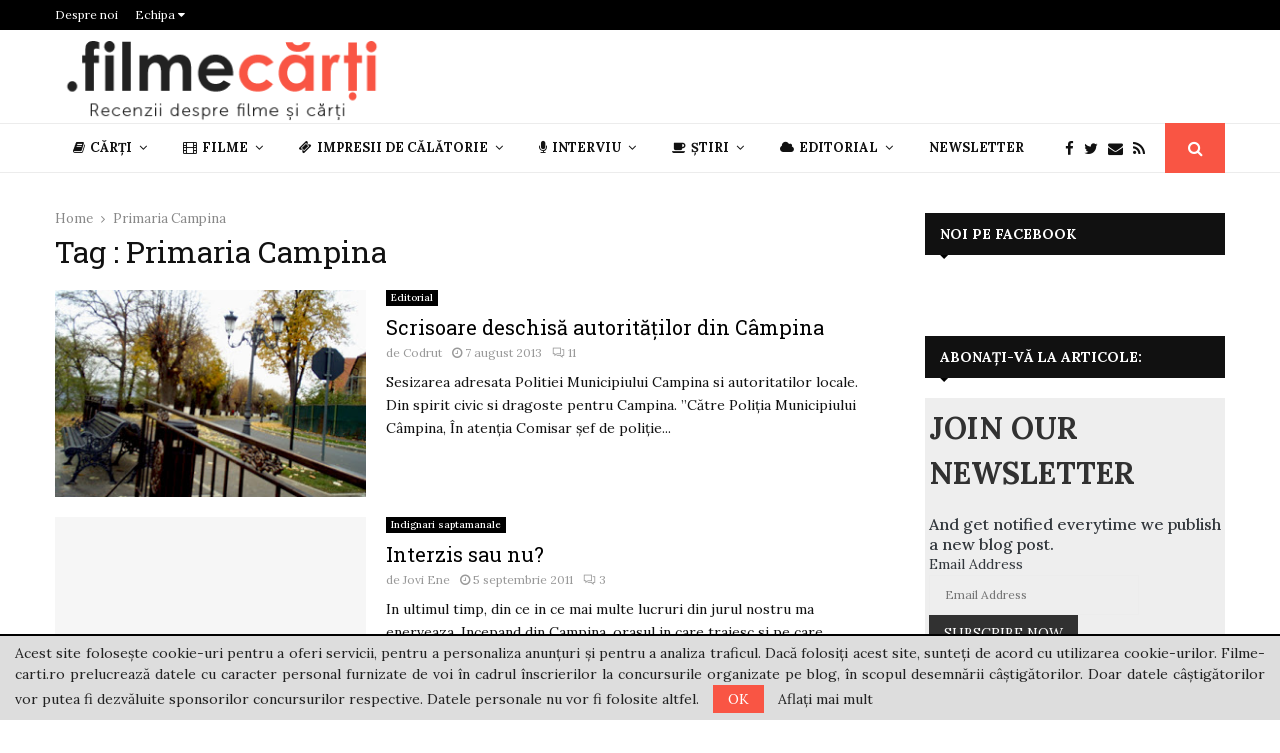

--- FILE ---
content_type: text/html; charset=UTF-8
request_url: https://filme-carti.ro/tag/primaria-campina/
body_size: 39838
content:
<!DOCTYPE html>
<html lang="ro-RO">
<head>
	<meta charset="UTF-8">
	<meta name="google-site-verification" content="a6Vakafi_vGw84J43zRNNtJJQVraYvBkO6Jvj2590vw" />
		<meta name="viewport" content="width=device-width, initial-scale=1">
		<link rel="profile" href="https://gmpg.org/xfn/11">
	<meta name='robots' content='index, follow, max-image-preview:large, max-snippet:-1, max-video-preview:-1' />

	<!-- This site is optimized with the Yoast SEO plugin v26.7 - https://yoast.com/wordpress/plugins/seo/ -->
	<title>Primaria Campina Archives - Recenzii filme și cărți</title>
	<link rel="canonical" href="https://filme-carti.ro/tag/primaria-campina/" />
	<meta property="og:locale" content="ro_RO" />
	<meta property="og:type" content="article" />
	<meta property="og:title" content="Primaria Campina Archives - Recenzii filme și cărți" />
	<meta property="og:url" content="https://filme-carti.ro/tag/primaria-campina/" />
	<meta property="og:site_name" content="Recenzii filme și cărți" />
	<meta name="twitter:card" content="summary_large_image" />
	<script type="application/ld+json" class="yoast-schema-graph">{"@context":"https://schema.org","@graph":[{"@type":"CollectionPage","@id":"https://filme-carti.ro/tag/primaria-campina/","url":"https://filme-carti.ro/tag/primaria-campina/","name":"Primaria Campina Archives - Recenzii filme și cărți","isPartOf":{"@id":"https://filme-carti.ro/#website"},"primaryImageOfPage":{"@id":"https://filme-carti.ro/tag/primaria-campina/#primaryimage"},"image":{"@id":"https://filme-carti.ro/tag/primaria-campina/#primaryimage"},"thumbnailUrl":"https://filme-carti.ro/wp-content/uploads/2013/08/Bulevard-cu-mobilier.jpg","inLanguage":"ro-RO"},{"@type":"ImageObject","inLanguage":"ro-RO","@id":"https://filme-carti.ro/tag/primaria-campina/#primaryimage","url":"https://filme-carti.ro/wp-content/uploads/2013/08/Bulevard-cu-mobilier.jpg","contentUrl":"https://filme-carti.ro/wp-content/uploads/2013/08/Bulevard-cu-mobilier.jpg","width":320,"height":240},{"@type":"WebSite","@id":"https://filme-carti.ro/#website","url":"https://filme-carti.ro/","name":"Recenzii filme și cărți","description":"Recenzii despre filme și cărți","publisher":{"@id":"https://filme-carti.ro/#organization"},"potentialAction":[{"@type":"SearchAction","target":{"@type":"EntryPoint","urlTemplate":"https://filme-carti.ro/?s={search_term_string}"},"query-input":{"@type":"PropertyValueSpecification","valueRequired":true,"valueName":"search_term_string"}}],"inLanguage":"ro-RO"},{"@type":"Organization","@id":"https://filme-carti.ro/#organization","name":"Recenzii filme și cărți","url":"https://filme-carti.ro/","logo":{"@type":"ImageObject","inLanguage":"ro-RO","@id":"https://filme-carti.ro/#/schema/logo/image/","url":"https://filme-carti.ro/wp-content/uploads/2018/09/logo-fc.png","contentUrl":"https://filme-carti.ro/wp-content/uploads/2018/09/logo-fc.png","width":340,"height":83,"caption":"Recenzii filme și cărți"},"image":{"@id":"https://filme-carti.ro/#/schema/logo/image/"}}]}</script>
	<!-- / Yoast SEO plugin. -->


<link rel='dns-prefetch' href='//fonts.googleapis.com' />
<link rel="alternate" type="application/rss+xml" title="Recenzii filme și cărți &raquo; Flux" href="https://filme-carti.ro/feed/" />
<link rel="alternate" type="application/rss+xml" title="Recenzii filme și cărți &raquo; Flux comentarii" href="https://filme-carti.ro/comments/feed/" />
<script type="text/javascript" id="wpp-js" src="https://filme-carti.ro/wp-content/plugins/wordpress-popular-posts/assets/js/wpp.min.js?ver=7.3.6" data-sampling="0" data-sampling-rate="100" data-api-url="https://filme-carti.ro/wp-json/wordpress-popular-posts" data-post-id="0" data-token="45ae5d7840" data-lang="0" data-debug="0"></script>
<link rel="alternate" type="application/rss+xml" title="Recenzii filme și cărți &raquo; Flux etichetă Primaria Campina" href="https://filme-carti.ro/tag/primaria-campina/feed/" />
<style id='wp-img-auto-sizes-contain-inline-css' type='text/css'>
img:is([sizes=auto i],[sizes^="auto," i]){contain-intrinsic-size:3000px 1500px}
/*# sourceURL=wp-img-auto-sizes-contain-inline-css */
</style>
<style id='wp-emoji-styles-inline-css' type='text/css'>

	img.wp-smiley, img.emoji {
		display: inline !important;
		border: none !important;
		box-shadow: none !important;
		height: 1em !important;
		width: 1em !important;
		margin: 0 0.07em !important;
		vertical-align: -0.1em !important;
		background: none !important;
		padding: 0 !important;
	}
/*# sourceURL=wp-emoji-styles-inline-css */
</style>
<style id='wp-block-library-inline-css' type='text/css'>
:root{--wp-block-synced-color:#7a00df;--wp-block-synced-color--rgb:122,0,223;--wp-bound-block-color:var(--wp-block-synced-color);--wp-editor-canvas-background:#ddd;--wp-admin-theme-color:#007cba;--wp-admin-theme-color--rgb:0,124,186;--wp-admin-theme-color-darker-10:#006ba1;--wp-admin-theme-color-darker-10--rgb:0,107,160.5;--wp-admin-theme-color-darker-20:#005a87;--wp-admin-theme-color-darker-20--rgb:0,90,135;--wp-admin-border-width-focus:2px}@media (min-resolution:192dpi){:root{--wp-admin-border-width-focus:1.5px}}.wp-element-button{cursor:pointer}:root .has-very-light-gray-background-color{background-color:#eee}:root .has-very-dark-gray-background-color{background-color:#313131}:root .has-very-light-gray-color{color:#eee}:root .has-very-dark-gray-color{color:#313131}:root .has-vivid-green-cyan-to-vivid-cyan-blue-gradient-background{background:linear-gradient(135deg,#00d084,#0693e3)}:root .has-purple-crush-gradient-background{background:linear-gradient(135deg,#34e2e4,#4721fb 50%,#ab1dfe)}:root .has-hazy-dawn-gradient-background{background:linear-gradient(135deg,#faaca8,#dad0ec)}:root .has-subdued-olive-gradient-background{background:linear-gradient(135deg,#fafae1,#67a671)}:root .has-atomic-cream-gradient-background{background:linear-gradient(135deg,#fdd79a,#004a59)}:root .has-nightshade-gradient-background{background:linear-gradient(135deg,#330968,#31cdcf)}:root .has-midnight-gradient-background{background:linear-gradient(135deg,#020381,#2874fc)}:root{--wp--preset--font-size--normal:16px;--wp--preset--font-size--huge:42px}.has-regular-font-size{font-size:1em}.has-larger-font-size{font-size:2.625em}.has-normal-font-size{font-size:var(--wp--preset--font-size--normal)}.has-huge-font-size{font-size:var(--wp--preset--font-size--huge)}.has-text-align-center{text-align:center}.has-text-align-left{text-align:left}.has-text-align-right{text-align:right}.has-fit-text{white-space:nowrap!important}#end-resizable-editor-section{display:none}.aligncenter{clear:both}.items-justified-left{justify-content:flex-start}.items-justified-center{justify-content:center}.items-justified-right{justify-content:flex-end}.items-justified-space-between{justify-content:space-between}.screen-reader-text{border:0;clip-path:inset(50%);height:1px;margin:-1px;overflow:hidden;padding:0;position:absolute;width:1px;word-wrap:normal!important}.screen-reader-text:focus{background-color:#ddd;clip-path:none;color:#444;display:block;font-size:1em;height:auto;left:5px;line-height:normal;padding:15px 23px 14px;text-decoration:none;top:5px;width:auto;z-index:100000}html :where(.has-border-color){border-style:solid}html :where([style*=border-top-color]){border-top-style:solid}html :where([style*=border-right-color]){border-right-style:solid}html :where([style*=border-bottom-color]){border-bottom-style:solid}html :where([style*=border-left-color]){border-left-style:solid}html :where([style*=border-width]){border-style:solid}html :where([style*=border-top-width]){border-top-style:solid}html :where([style*=border-right-width]){border-right-style:solid}html :where([style*=border-bottom-width]){border-bottom-style:solid}html :where([style*=border-left-width]){border-left-style:solid}html :where(img[class*=wp-image-]){height:auto;max-width:100%}:where(figure){margin:0 0 1em}html :where(.is-position-sticky){--wp-admin--admin-bar--position-offset:var(--wp-admin--admin-bar--height,0px)}@media screen and (max-width:600px){html :where(.is-position-sticky){--wp-admin--admin-bar--position-offset:0px}}

/*# sourceURL=wp-block-library-inline-css */
</style><style id='wp-block-paragraph-inline-css' type='text/css'>
.is-small-text{font-size:.875em}.is-regular-text{font-size:1em}.is-large-text{font-size:2.25em}.is-larger-text{font-size:3em}.has-drop-cap:not(:focus):first-letter{float:left;font-size:8.4em;font-style:normal;font-weight:100;line-height:.68;margin:.05em .1em 0 0;text-transform:uppercase}body.rtl .has-drop-cap:not(:focus):first-letter{float:none;margin-left:.1em}p.has-drop-cap.has-background{overflow:hidden}:root :where(p.has-background){padding:1.25em 2.375em}:where(p.has-text-color:not(.has-link-color)) a{color:inherit}p.has-text-align-left[style*="writing-mode:vertical-lr"],p.has-text-align-right[style*="writing-mode:vertical-rl"]{rotate:180deg}
/*# sourceURL=https://filme-carti.ro/wp-includes/blocks/paragraph/style.min.css */
</style>
<style id='global-styles-inline-css' type='text/css'>
:root{--wp--preset--aspect-ratio--square: 1;--wp--preset--aspect-ratio--4-3: 4/3;--wp--preset--aspect-ratio--3-4: 3/4;--wp--preset--aspect-ratio--3-2: 3/2;--wp--preset--aspect-ratio--2-3: 2/3;--wp--preset--aspect-ratio--16-9: 16/9;--wp--preset--aspect-ratio--9-16: 9/16;--wp--preset--color--black: #000000;--wp--preset--color--cyan-bluish-gray: #abb8c3;--wp--preset--color--white: #ffffff;--wp--preset--color--pale-pink: #f78da7;--wp--preset--color--vivid-red: #cf2e2e;--wp--preset--color--luminous-vivid-orange: #ff6900;--wp--preset--color--luminous-vivid-amber: #fcb900;--wp--preset--color--light-green-cyan: #7bdcb5;--wp--preset--color--vivid-green-cyan: #00d084;--wp--preset--color--pale-cyan-blue: #8ed1fc;--wp--preset--color--vivid-cyan-blue: #0693e3;--wp--preset--color--vivid-purple: #9b51e0;--wp--preset--gradient--vivid-cyan-blue-to-vivid-purple: linear-gradient(135deg,rgb(6,147,227) 0%,rgb(155,81,224) 100%);--wp--preset--gradient--light-green-cyan-to-vivid-green-cyan: linear-gradient(135deg,rgb(122,220,180) 0%,rgb(0,208,130) 100%);--wp--preset--gradient--luminous-vivid-amber-to-luminous-vivid-orange: linear-gradient(135deg,rgb(252,185,0) 0%,rgb(255,105,0) 100%);--wp--preset--gradient--luminous-vivid-orange-to-vivid-red: linear-gradient(135deg,rgb(255,105,0) 0%,rgb(207,46,46) 100%);--wp--preset--gradient--very-light-gray-to-cyan-bluish-gray: linear-gradient(135deg,rgb(238,238,238) 0%,rgb(169,184,195) 100%);--wp--preset--gradient--cool-to-warm-spectrum: linear-gradient(135deg,rgb(74,234,220) 0%,rgb(151,120,209) 20%,rgb(207,42,186) 40%,rgb(238,44,130) 60%,rgb(251,105,98) 80%,rgb(254,248,76) 100%);--wp--preset--gradient--blush-light-purple: linear-gradient(135deg,rgb(255,206,236) 0%,rgb(152,150,240) 100%);--wp--preset--gradient--blush-bordeaux: linear-gradient(135deg,rgb(254,205,165) 0%,rgb(254,45,45) 50%,rgb(107,0,62) 100%);--wp--preset--gradient--luminous-dusk: linear-gradient(135deg,rgb(255,203,112) 0%,rgb(199,81,192) 50%,rgb(65,88,208) 100%);--wp--preset--gradient--pale-ocean: linear-gradient(135deg,rgb(255,245,203) 0%,rgb(182,227,212) 50%,rgb(51,167,181) 100%);--wp--preset--gradient--electric-grass: linear-gradient(135deg,rgb(202,248,128) 0%,rgb(113,206,126) 100%);--wp--preset--gradient--midnight: linear-gradient(135deg,rgb(2,3,129) 0%,rgb(40,116,252) 100%);--wp--preset--font-size--small: 14px;--wp--preset--font-size--medium: 20px;--wp--preset--font-size--large: 32px;--wp--preset--font-size--x-large: 42px;--wp--preset--font-size--normal: 16px;--wp--preset--font-size--huge: 42px;--wp--preset--spacing--20: 0.44rem;--wp--preset--spacing--30: 0.67rem;--wp--preset--spacing--40: 1rem;--wp--preset--spacing--50: 1.5rem;--wp--preset--spacing--60: 2.25rem;--wp--preset--spacing--70: 3.38rem;--wp--preset--spacing--80: 5.06rem;--wp--preset--shadow--natural: 6px 6px 9px rgba(0, 0, 0, 0.2);--wp--preset--shadow--deep: 12px 12px 50px rgba(0, 0, 0, 0.4);--wp--preset--shadow--sharp: 6px 6px 0px rgba(0, 0, 0, 0.2);--wp--preset--shadow--outlined: 6px 6px 0px -3px rgb(255, 255, 255), 6px 6px rgb(0, 0, 0);--wp--preset--shadow--crisp: 6px 6px 0px rgb(0, 0, 0);}:where(.is-layout-flex){gap: 0.5em;}:where(.is-layout-grid){gap: 0.5em;}body .is-layout-flex{display: flex;}.is-layout-flex{flex-wrap: wrap;align-items: center;}.is-layout-flex > :is(*, div){margin: 0;}body .is-layout-grid{display: grid;}.is-layout-grid > :is(*, div){margin: 0;}:where(.wp-block-columns.is-layout-flex){gap: 2em;}:where(.wp-block-columns.is-layout-grid){gap: 2em;}:where(.wp-block-post-template.is-layout-flex){gap: 1.25em;}:where(.wp-block-post-template.is-layout-grid){gap: 1.25em;}.has-black-color{color: var(--wp--preset--color--black) !important;}.has-cyan-bluish-gray-color{color: var(--wp--preset--color--cyan-bluish-gray) !important;}.has-white-color{color: var(--wp--preset--color--white) !important;}.has-pale-pink-color{color: var(--wp--preset--color--pale-pink) !important;}.has-vivid-red-color{color: var(--wp--preset--color--vivid-red) !important;}.has-luminous-vivid-orange-color{color: var(--wp--preset--color--luminous-vivid-orange) !important;}.has-luminous-vivid-amber-color{color: var(--wp--preset--color--luminous-vivid-amber) !important;}.has-light-green-cyan-color{color: var(--wp--preset--color--light-green-cyan) !important;}.has-vivid-green-cyan-color{color: var(--wp--preset--color--vivid-green-cyan) !important;}.has-pale-cyan-blue-color{color: var(--wp--preset--color--pale-cyan-blue) !important;}.has-vivid-cyan-blue-color{color: var(--wp--preset--color--vivid-cyan-blue) !important;}.has-vivid-purple-color{color: var(--wp--preset--color--vivid-purple) !important;}.has-black-background-color{background-color: var(--wp--preset--color--black) !important;}.has-cyan-bluish-gray-background-color{background-color: var(--wp--preset--color--cyan-bluish-gray) !important;}.has-white-background-color{background-color: var(--wp--preset--color--white) !important;}.has-pale-pink-background-color{background-color: var(--wp--preset--color--pale-pink) !important;}.has-vivid-red-background-color{background-color: var(--wp--preset--color--vivid-red) !important;}.has-luminous-vivid-orange-background-color{background-color: var(--wp--preset--color--luminous-vivid-orange) !important;}.has-luminous-vivid-amber-background-color{background-color: var(--wp--preset--color--luminous-vivid-amber) !important;}.has-light-green-cyan-background-color{background-color: var(--wp--preset--color--light-green-cyan) !important;}.has-vivid-green-cyan-background-color{background-color: var(--wp--preset--color--vivid-green-cyan) !important;}.has-pale-cyan-blue-background-color{background-color: var(--wp--preset--color--pale-cyan-blue) !important;}.has-vivid-cyan-blue-background-color{background-color: var(--wp--preset--color--vivid-cyan-blue) !important;}.has-vivid-purple-background-color{background-color: var(--wp--preset--color--vivid-purple) !important;}.has-black-border-color{border-color: var(--wp--preset--color--black) !important;}.has-cyan-bluish-gray-border-color{border-color: var(--wp--preset--color--cyan-bluish-gray) !important;}.has-white-border-color{border-color: var(--wp--preset--color--white) !important;}.has-pale-pink-border-color{border-color: var(--wp--preset--color--pale-pink) !important;}.has-vivid-red-border-color{border-color: var(--wp--preset--color--vivid-red) !important;}.has-luminous-vivid-orange-border-color{border-color: var(--wp--preset--color--luminous-vivid-orange) !important;}.has-luminous-vivid-amber-border-color{border-color: var(--wp--preset--color--luminous-vivid-amber) !important;}.has-light-green-cyan-border-color{border-color: var(--wp--preset--color--light-green-cyan) !important;}.has-vivid-green-cyan-border-color{border-color: var(--wp--preset--color--vivid-green-cyan) !important;}.has-pale-cyan-blue-border-color{border-color: var(--wp--preset--color--pale-cyan-blue) !important;}.has-vivid-cyan-blue-border-color{border-color: var(--wp--preset--color--vivid-cyan-blue) !important;}.has-vivid-purple-border-color{border-color: var(--wp--preset--color--vivid-purple) !important;}.has-vivid-cyan-blue-to-vivid-purple-gradient-background{background: var(--wp--preset--gradient--vivid-cyan-blue-to-vivid-purple) !important;}.has-light-green-cyan-to-vivid-green-cyan-gradient-background{background: var(--wp--preset--gradient--light-green-cyan-to-vivid-green-cyan) !important;}.has-luminous-vivid-amber-to-luminous-vivid-orange-gradient-background{background: var(--wp--preset--gradient--luminous-vivid-amber-to-luminous-vivid-orange) !important;}.has-luminous-vivid-orange-to-vivid-red-gradient-background{background: var(--wp--preset--gradient--luminous-vivid-orange-to-vivid-red) !important;}.has-very-light-gray-to-cyan-bluish-gray-gradient-background{background: var(--wp--preset--gradient--very-light-gray-to-cyan-bluish-gray) !important;}.has-cool-to-warm-spectrum-gradient-background{background: var(--wp--preset--gradient--cool-to-warm-spectrum) !important;}.has-blush-light-purple-gradient-background{background: var(--wp--preset--gradient--blush-light-purple) !important;}.has-blush-bordeaux-gradient-background{background: var(--wp--preset--gradient--blush-bordeaux) !important;}.has-luminous-dusk-gradient-background{background: var(--wp--preset--gradient--luminous-dusk) !important;}.has-pale-ocean-gradient-background{background: var(--wp--preset--gradient--pale-ocean) !important;}.has-electric-grass-gradient-background{background: var(--wp--preset--gradient--electric-grass) !important;}.has-midnight-gradient-background{background: var(--wp--preset--gradient--midnight) !important;}.has-small-font-size{font-size: var(--wp--preset--font-size--small) !important;}.has-medium-font-size{font-size: var(--wp--preset--font-size--medium) !important;}.has-large-font-size{font-size: var(--wp--preset--font-size--large) !important;}.has-x-large-font-size{font-size: var(--wp--preset--font-size--x-large) !important;}
/*# sourceURL=global-styles-inline-css */
</style>

<style id='classic-theme-styles-inline-css' type='text/css'>
/*! This file is auto-generated */
.wp-block-button__link{color:#fff;background-color:#32373c;border-radius:9999px;box-shadow:none;text-decoration:none;padding:calc(.667em + 2px) calc(1.333em + 2px);font-size:1.125em}.wp-block-file__button{background:#32373c;color:#fff;text-decoration:none}
/*# sourceURL=/wp-includes/css/classic-themes.min.css */
</style>
<link rel='stylesheet' id='mpp_gutenberg-css' href='https://filme-carti.ro/wp-content/plugins/metronet-profile-picture/dist/blocks.style.build.css?ver=2.6.3' type='text/css' media='all' />
<link rel='stylesheet' id='contact-form-7-css' href='https://filme-carti.ro/wp-content/plugins/contact-form-7/includes/css/styles.css?ver=6.1.4' type='text/css' media='all' />
<link rel='stylesheet' id='pencisc-css' href='https://filme-carti.ro/wp-content/plugins/penci-framework/assets/css/single-shortcode.css?ver=079e708f2b6b1f5db330eafdfb9d74d7' type='text/css' media='all' />
<link rel='stylesheet' id='penci-oswald-css' href='//fonts.googleapis.com/css?family=Oswald%3A400&#038;ver=6.9' type='text/css' media='all' />
<link rel='stylesheet' id='wordpress-popular-posts-css-css' href='https://filme-carti.ro/wp-content/plugins/wordpress-popular-posts/assets/css/wpp.css?ver=7.3.6' type='text/css' media='all' />
<link rel='stylesheet' id='penci-font-awesome-css' href='https://filme-carti.ro/wp-content/themes/pennews/css/font-awesome.min.css?ver=4.5.2' type='text/css' media='all' />
<link rel='stylesheet' id='penci-fonts-css' href='//fonts.googleapis.com/css?family=Roboto%3A300%2C300italic%2C400%2C400italic%2C500%2C500italic%2C700%2C700italic%2C800%2C800italic%7CMukta+Vaani%3A300%2C300italic%2C400%2C400italic%2C500%2C500italic%2C700%2C700italic%2C800%2C800italic%7COswald%3A300%2C300italic%2C400%2C400italic%2C500%2C500italic%2C700%2C700italic%2C800%2C800italic%7CTeko%3A300%2C300italic%2C400%2C400italic%2C500%2C500italic%2C700%2C700italic%2C800%2C800italic%7CRoboto+Slab%3A300%2C300italic%2C400%2C400italic%2C500%2C500italic%2C700%2C700italic%2C800%2C800italic%7CLora%3A300%2C300italic%2C400%2C400italic%2C500%2C500italic%2C700%2C700italic%2C800%2C800italic%3A300%2C300italic%2C400%2C400italic%2C500%2C500italic%2C700%2C700italic%2C800%2C800italic%26subset%3Dcyrillic%2Ccyrillic-ext%2Cgreek%2Cgreek-ext%2Clatin-ext' type='text/css' media='all' />
<link rel='stylesheet' id='penci-portfolio-css' href='https://filme-carti.ro/wp-content/themes/pennews/css/portfolio.css?ver=6.6.0' type='text/css' media='all' />
<link rel='stylesheet' id='penci-recipe-css' href='https://filme-carti.ro/wp-content/themes/pennews/css/recipe.css?ver=6.6.0' type='text/css' media='all' />
<link rel='stylesheet' id='penci-review-css' href='https://filme-carti.ro/wp-content/themes/pennews/css/review.css?ver=6.6.0' type='text/css' media='all' />
<link rel='stylesheet' id='penci-style-css' href='https://filme-carti.ro/wp-content/themes/pennews/style.css?ver=6.6.0' type='text/css' media='all' />
<style id='penci-style-inline-css' type='text/css'>
.penci-block-vc.style-title-13:not(.footer-widget).style-title-center .penci-block-heading {border-right: 10px solid transparent; border-left: 10px solid transparent; }.site-branding h1, .site-branding h2 {margin: 0;}.penci-schema-markup { display: none !important; }.penci-entry-media .twitter-video { max-width: none !important; margin: 0 !important; }.penci-entry-media .fb-video { margin-bottom: 0; }.penci-entry-media .post-format-meta > iframe { vertical-align: top; }.penci-single-style-6 .penci-entry-media-top.penci-video-format-dailymotion:after, .penci-single-style-6 .penci-entry-media-top.penci-video-format-facebook:after, .penci-single-style-6 .penci-entry-media-top.penci-video-format-vimeo:after, .penci-single-style-6 .penci-entry-media-top.penci-video-format-twitter:after, .penci-single-style-7 .penci-entry-media-top.penci-video-format-dailymotion:after, .penci-single-style-7 .penci-entry-media-top.penci-video-format-facebook:after, .penci-single-style-7 .penci-entry-media-top.penci-video-format-vimeo:after, .penci-single-style-7 .penci-entry-media-top.penci-video-format-twitter:after { content: none; } .penci-single-style-5 .penci-entry-media.penci-video-format-dailymotion:after, .penci-single-style-5 .penci-entry-media.penci-video-format-facebook:after, .penci-single-style-5 .penci-entry-media.penci-video-format-vimeo:after, .penci-single-style-5 .penci-entry-media.penci-video-format-twitter:after { content: none; }@media screen and (max-width: 960px) { .penci-insta-thumb ul.thumbnails.penci_col_5 li, .penci-insta-thumb ul.thumbnails.penci_col_6 li { width: 33.33% !important; } .penci-insta-thumb ul.thumbnails.penci_col_7 li, .penci-insta-thumb ul.thumbnails.penci_col_8 li, .penci-insta-thumb ul.thumbnails.penci_col_9 li, .penci-insta-thumb ul.thumbnails.penci_col_10 li { width: 25% !important; } }.site-header.header--s12 .penci-menu-toggle-wapper,.site-header.header--s12 .header__social-search { flex: 1; }.site-header.header--s5 .site-branding {  padding-right: 0;margin-right: 40px; }.penci-block_37 .penci_post-meta { padding-top: 8px; }.penci-block_37 .penci-post-excerpt + .penci_post-meta { padding-top: 0; }.penci-hide-text-votes { display: none; }.penci-usewr-review {  border-top: 1px solid #ececec; }.penci-review-score {top: 5px; position: relative; }.penci-social-counter.penci-social-counter--style-3 .penci-social__empty a, .penci-social-counter.penci-social-counter--style-4 .penci-social__empty a, .penci-social-counter.penci-social-counter--style-5 .penci-social__empty a, .penci-social-counter.penci-social-counter--style-6 .penci-social__empty a { display: flex; justify-content: center; align-items: center; }.penci-block-error { padding: 0 20px 20px; }@media screen and (min-width: 1240px){ .penci_dis_padding_bw .penci-content-main.penci-col-4:nth-child(3n+2) { padding-right: 15px; padding-left: 15px; }}.bos_searchbox_widget_class.penci-vc-column-1 #flexi_searchbox #b_searchboxInc .b_submitButton_wrapper{ padding-top: 10px; padding-bottom: 10px; }.mfp-image-holder .mfp-close, .mfp-iframe-holder .mfp-close { background: transparent; border-color: transparent; }h1, h2, h3, h4, h5, h6,.error404 .page-title,
		.error404 .penci-block-vc .penci-block__title, .footer__bottom.style-2 .block-title {font-family: 'Roboto Slab', serif}h1, h2, h3, h4, h5, h6,.error404 .page-title,
		 .error404 .penci-block-vc .penci-block__title, .product_list_widget .product-title, .footer__bottom.style-2 .block-title {font-weight: 400}.penci-block-vc .penci-block__title, .penci-menu-hbg .penci-block-vc .penci-block__title, .penci-menu-hbg-widgets .menu-hbg-title{ font-family:'Lora', serif; }body, button, input, select, textarea,.penci-post-subtitle,.woocommerce ul.products li.product .button,#site-navigation .penci-megamenu .penci-mega-thumbnail .mega-cat-name{font-family: 'Lora', serif}.single .entry-content,.page .entry-content{ font-size:17px; }.topbar__trending{ width:900px ; }.header__top.header--s2{ padding-top:10px; }.header__top.header--s2{ padding-bottom:2px; }.header--s2 .site-branding,.header--s2 .site-branding img {max-width: 330px !important;overflow: hidden; }.main-navigation > ul:not(.children) > li.highlight-button{ min-height: 50px; }.site-header,.main-navigation > ul:not(.children) > li > a,.site-header.header--s7 .main-navigation > ul:not(.children) > li > a,.search-click,.penci-menuhbg-wapper,.header__social-media,.site-header.header--s7,.site-header.header--s1 .site-branding .site-title,.site-header.header--s7 .site-branding .site-title,.site-header.header--s10 .site-branding .site-title,.site-header.header--s5 .site-branding .site-title{ line-height: 49px; min-height: 50px; }.site-header.header--s7 .custom-logo, .site-header.header--s10 .custom-logo,.site-header.header--s11 .custom-logo, .site-header.header--s1 .custom-logo, .site-header.header--s5 .custom-logo { max-height: 46px; }.main-navigation a,.mobile-sidebar .primary-menu-mobile li a, .penci-menu-hbg .primary-menu-mobile li a{ font-family: 'Lora', serif; }.main-navigation a,.mobile-sidebar .primary-menu-mobile li a, .penci-menu-hbg .primary-menu-mobile li a{ font-weight: 600; }.main-navigation > ul:not(.children) > li > a{ font-size: 13px; }.main-navigation ul ul a{ font-size: 12px; }#site-navigation .penci-megamenu .penci-mega-child-categories a{ font-size: 12px; }@media screen and (min-width: 1200px){ .archive  .site-main, body.blog  .site-main{ max-width:1200px;margin-left: auto; margin-right: auto; } .archive .site-main .penci-container, body.blog .site-main .penci-container{ max-width: 100%; } }.penci-archive .penci-archive__content .penci-post-item .entry-title{ font-weight:400; }.penci-portfolio-wrap{ margin-left: 0px; margin-right: 0px; }.penci-portfolio-wrap .portfolio-item{ padding-left: 0px; padding-right: 0px; margin-bottom:0px; }.penci-menu-hbg-widgets .menu-hbg-title { font-family:'Lora', serif }
		.woocommerce div.product .related > h2,.woocommerce div.product .upsells > h2,
		.post-title-box .post-box-title,.site-content #respond h3,.site-content .widget-title,
		.site-content .widgettitle,
		body.page-template-full-width.page-paged-2 .site-content .widget.penci-block-vc .penci-block__title,
		body:not( .page-template-full-width ) .site-content .widget.penci-block-vc .penci-block__title{ font-size:14px !important;font-family:'Lora', serif !important; }body{ background-color: #fff; }.penci_dis_padding_bw .penci-block-vc.style-title-11:not(.footer-widget) .penci-block__title a,
		.penci_dis_padding_bw .penci-block-vc.style-title-11:not(.footer-widget) .penci-block__title span, 
		.penci_dis_padding_bw .penci-block-vc.style-title-11:not(.footer-widget) .penci-subcat-filter, 
		.penci_dis_padding_bw .penci-block-vc.style-title-11:not(.footer-widget) .penci-slider-nav{ background-color:#ffffff; }body, input, select, textarea,
			.widget.widget_display_replies li, .widget.widget_display_topics li,
			.widget ul li,
			.error404 .page-title,
			.entry-content .penci-recipe-heading h2,
			.entry-content .penci-recipe-title,
			#respond h3,.penci-review-text,#respond textarea, .wpcf7 textarea,
			.woocommerce .woocommerce-product-search input[type="search"],
			.woocommerce nav.woocommerce-pagination ul li a, .woocommerce nav.woocommerce-pagination ul li span,
			.woocommerce table.shop_table th,
			.woocommerce-page form .form-row .input-text,
			.select2-container--default .select2-selection--single .select2-selection__rendered,
			#respond label, .wpcf7 label,
			.mc4wp-form,
			#bbpress-forums li.bbp-body ul.forum li.bbp-forum-topic-count, #bbpress-forums li.bbp-body ul.forum li.bbp-forum-reply-count,
			#bbpress-forums li.bbp-body ul.forum li.bbp-forum-freshness, #bbpress-forums li.bbp-body ul.forum li.bbp-forum-freshness a, 
			#bbpress-forums li.bbp-body ul.topic li.bbp-forum-topic-count, #bbpress-forums li.bbp-body ul.topic li.bbp-topic-voice-count,
			#bbpress-forums li.bbp-body ul.topic li.bbp-forum-reply-count, #bbpress-forums li.bbp-body ul.topic li.bbp-topic-freshness > a,
			#bbpress-forums li.bbp-body ul.topic li.bbp-topic-freshness, #bbpress-forums li.bbp-body ul.topic li.bbp-topic-reply-count,
			div.bbp-template-notice, div.indicator-hint,
			#bbpress-forums fieldset.bbp-form legend,
			.entry-content code, .wpb_text_column code, .entry-content blockquote.wp-block-quote p, .entry-content blockquote.wp-block-quote p,
			.penci_dark_layout blockquote.style-3, .penci_dark_layout blockquote.style-3 p,
			.penci_dark_layout blockquote.style-2,.penci_dark_layout blockquote.style-2 p,
			.wpb_text_column blockquote.wp-block-quote p, .wpb_text_column blockquote.wp-block-quote p,
			.widget.widget_display_views li, .widget.widget_display_forums li, .widget.widget_layered_nav li,
			.widget.widget_product_categories li, .widget.widget_categories li, .widget.widget_archive li,
			.widget.widget_pages li, .widget.widget_meta li, .wp-block-pullquote{ color:#111111 }.buy-button{ background-color:#f95544 !important; }.penci-menuhbg-toggle:hover .lines-button:after,.penci-menuhbg-toggle:hover .penci-lines:before,.penci-menuhbg-toggle:hover .penci-lines:after.penci-login-container a,.penci_list_shortcode li:before,.footer__sidebars .penci-block-vc .penci__post-title a:hover,.penci-viewall-results a:hover,.post-entry .penci-portfolio-filter ul li.active a, .penci-portfolio-filter ul li.active a,.penci-ajax-search-results-wrapper .penci__post-title a:hover{ color: #f95544; }.penci-tweets-widget-content .icon-tweets,.penci-tweets-widget-content .tweet-intents a,.penci-tweets-widget-content .tweet-intents span:after,.woocommerce .star-rating span,.woocommerce .comment-form p.stars a:hover,.woocommerce div.product .woocommerce-tabs ul.tabs li a:hover,.penci-subcat-list .flexMenu-viewMore:hover a, .penci-subcat-list .flexMenu-viewMore:focus a,.penci-subcat-list .flexMenu-viewMore .flexMenu-popup .penci-subcat-item a:hover,.penci-owl-carousel-style .owl-dot.active span, .penci-owl-carousel-style .owl-dot:hover span,.penci-owl-carousel-slider .owl-dot.active span,.penci-owl-carousel-slider .owl-dot:hover span{ color: #f95544; }.penci-owl-carousel-slider .owl-dot.active span,.penci-owl-carousel-slider .owl-dot:hover span{ background-color: #f95544; }blockquote, q,.penci-post-pagination a:hover,a:hover,.penci-entry-meta a:hover,.penci-portfolio-below_img .inner-item-portfolio .portfolio-desc a:hover h3,.main-navigation.penci_disable_padding_menu > ul:not(.children) > li:hover > a,.main-navigation.penci_disable_padding_menu > ul:not(.children) > li:active > a,.main-navigation.penci_disable_padding_menu > ul:not(.children) > li.current-menu-item > a,.main-navigation.penci_disable_padding_menu > ul:not(.children) > li.current-menu-ancestor > a,.main-navigation.penci_disable_padding_menu > ul:not(.children) > li.current-category-ancestor > a,.site-header.header--s11 .main-navigation.penci_enable_line_menu .menu > li:hover > a,.site-header.header--s11 .main-navigation.penci_enable_line_menu .menu > li:active > a,.site-header.header--s11 .main-navigation.penci_enable_line_menu .menu > li.current-menu-item > a,.main-navigation.penci_disable_padding_menu ul.menu > li > a:hover,.main-navigation ul li:hover > a,.main-navigation ul li:active > a,.main-navigation li.current-menu-item > a,#site-navigation .penci-megamenu .penci-mega-child-categories a.cat-active,#site-navigation .penci-megamenu .penci-content-megamenu .penci-mega-latest-posts .penci-mega-post a:not(.mega-cat-name):hover,.penci-post-pagination h5 a:hover{ color: #f95544; }.penci-menu-hbg .primary-menu-mobile li a:hover,.penci-menu-hbg .primary-menu-mobile li.toggled-on > a,.penci-menu-hbg .primary-menu-mobile li.toggled-on > .dropdown-toggle,.penci-menu-hbg .primary-menu-mobile li.current-menu-item > a,.penci-menu-hbg .primary-menu-mobile li.current-menu-item > .dropdown-toggle,.mobile-sidebar .primary-menu-mobile li a:hover,.mobile-sidebar .primary-menu-mobile li.toggled-on-first > a,.mobile-sidebar .primary-menu-mobile li.toggled-on > a,.mobile-sidebar .primary-menu-mobile li.toggled-on > .dropdown-toggle,.mobile-sidebar .primary-menu-mobile li.current-menu-item > a,.mobile-sidebar .primary-menu-mobile li.current-menu-item > .dropdown-toggle,.mobile-sidebar #sidebar-nav-logo a,.mobile-sidebar #sidebar-nav-logo a:hover.mobile-sidebar #sidebar-nav-logo:before,.penci-recipe-heading a.penci-recipe-print,.widget a:hover,.widget.widget_recent_entries li a:hover, .widget.widget_recent_comments li a:hover, .widget.widget_meta li a:hover,.penci-topbar a:hover,.penci-topbar ul li:hover,.penci-topbar ul li a:hover,.penci-topbar ul.menu li ul.sub-menu li a:hover,.site-branding a, .site-branding .site-title{ color: #f95544; }.penci-viewall-results a:hover,.penci-ajax-search-results-wrapper .penci__post-title a:hover,.header__search_dis_bg .search-click:hover,.header__social-media a:hover,.penci-login-container .link-bottom a,.error404 .page-content a,.penci-no-results .search-form .search-submit:hover,.error404 .page-content .search-form .search-submit:hover,.penci_breadcrumbs a:hover, .penci_breadcrumbs a:hover span,.penci-archive .entry-meta a:hover,.penci-caption-above-img .wp-caption a:hover,.penci-author-content .author-social:hover,.entry-content a,.comment-content a,.penci-page-style-5 .penci-active-thumb .penci-entry-meta a:hover,.penci-single-style-5 .penci-active-thumb .penci-entry-meta a:hover{ color: #f95544; }blockquote:not(.wp-block-quote).style-2:before{ background-color: transparent; }blockquote.style-2:before,blockquote:not(.wp-block-quote),blockquote.style-2 cite, blockquote.style-2 .author,blockquote.style-3 cite, blockquote.style-3 .author,.woocommerce ul.products li.product .price,.woocommerce ul.products li.product .price ins,.woocommerce div.product p.price ins,.woocommerce div.product span.price ins, .woocommerce div.product p.price, .woocommerce div.product span.price,.woocommerce div.product .entry-summary div[itemprop="description"] blockquote:before, .woocommerce div.product .woocommerce-tabs #tab-description blockquote:before,.woocommerce-product-details__short-description blockquote:before,.woocommerce div.product .entry-summary div[itemprop="description"] blockquote cite, .woocommerce div.product .entry-summary div[itemprop="description"] blockquote .author,.woocommerce div.product .woocommerce-tabs #tab-description blockquote cite, .woocommerce div.product .woocommerce-tabs #tab-description blockquote .author,.woocommerce div.product .product_meta > span a:hover,.woocommerce div.product .woocommerce-tabs ul.tabs li.active{ color: #f95544; }.woocommerce #respond input#submit.alt.disabled:hover,.woocommerce #respond input#submit.alt:disabled:hover,.woocommerce #respond input#submit.alt:disabled[disabled]:hover,.woocommerce a.button.alt.disabled,.woocommerce a.button.alt.disabled:hover,.woocommerce a.button.alt:disabled,.woocommerce a.button.alt:disabled:hover,.woocommerce a.button.alt:disabled[disabled],.woocommerce a.button.alt:disabled[disabled]:hover,.woocommerce button.button.alt.disabled,.woocommerce button.button.alt.disabled:hover,.woocommerce button.button.alt:disabled,.woocommerce button.button.alt:disabled:hover,.woocommerce button.button.alt:disabled[disabled],.woocommerce button.button.alt:disabled[disabled]:hover,.woocommerce input.button.alt.disabled,.woocommerce input.button.alt.disabled:hover,.woocommerce input.button.alt:disabled,.woocommerce input.button.alt:disabled:hover,.woocommerce input.button.alt:disabled[disabled],.woocommerce input.button.alt:disabled[disabled]:hover{ background-color: #f95544; }.woocommerce ul.cart_list li .amount, .woocommerce ul.product_list_widget li .amount,.woocommerce table.shop_table td.product-name a:hover,.woocommerce-cart .cart-collaterals .cart_totals table td .amount,.woocommerce .woocommerce-info:before,.woocommerce form.checkout table.shop_table .order-total .amount,.post-entry .penci-portfolio-filter ul li a:hover,.post-entry .penci-portfolio-filter ul li.active a,.penci-portfolio-filter ul li a:hover,.penci-portfolio-filter ul li.active a,#bbpress-forums li.bbp-body ul.forum li.bbp-forum-info a:hover,#bbpress-forums li.bbp-body ul.topic li.bbp-topic-title a:hover,#bbpress-forums li.bbp-body ul.forum li.bbp-forum-info .bbp-forum-content a,#bbpress-forums li.bbp-body ul.topic p.bbp-topic-meta a,#bbpress-forums .bbp-breadcrumb a:hover, #bbpress-forums .bbp-breadcrumb .bbp-breadcrumb-current:hover,#bbpress-forums .bbp-forum-freshness a:hover,#bbpress-forums .bbp-topic-freshness a:hover{ color: #f95544; }.footer__bottom a,.footer__logo a, .footer__logo a:hover,.site-info a,.site-info a:hover,.sub-footer-menu li a:hover,.footer__sidebars a:hover,.penci-block-vc .social-buttons a:hover,.penci-inline-related-posts .penci_post-meta a:hover,.penci__general-meta .penci_post-meta a:hover,.penci-block_video.style-1 .penci_post-meta a:hover,.penci-block_video.style-7 .penci_post-meta a:hover,.penci-block-vc .penci-block__title a:hover,.penci-block-vc.style-title-2 .penci-block__title a:hover,.penci-block-vc.style-title-2:not(.footer-widget) .penci-block__title a:hover,.penci-block-vc.style-title-4 .penci-block__title a:hover,.penci-block-vc.style-title-4:not(.footer-widget) .penci-block__title a:hover,.penci-block-vc .penci-subcat-filter .penci-subcat-item a.active, .penci-block-vc .penci-subcat-filter .penci-subcat-item a:hover ,.penci-block_1 .penci_post-meta a:hover,.penci-inline-related-posts.penci-irp-type-grid .penci__post-title:hover{ color: #f95544; }.penci-block_10 .penci-posted-on a,.penci-block_10 .penci-block__title a:hover,.penci-block_10 .penci__post-title a:hover,.penci-block_26 .block26_first_item .penci__post-title:hover,.penci-block_30 .penci_post-meta a:hover,.penci-block_33 .block33_big_item .penci_post-meta a:hover,.penci-block_36 .penci-chart-text,.penci-block_video.style-1 .block_video_first_item.penci-title-ab-img .penci_post_content a:hover,.penci-block_video.style-1 .block_video_first_item.penci-title-ab-img .penci_post-meta a:hover,.penci-block_video.style-6 .penci__post-title:hover,.penci-block_video.style-7 .penci__post-title:hover,.penci-owl-featured-area.style-12 .penci-small_items h3 a:hover,.penci-owl-featured-area.style-12 .penci-small_items .penci-slider__meta a:hover ,.penci-owl-featured-area.style-12 .penci-small_items .owl-item.current h3 a,.penci-owl-featured-area.style-13 .penci-small_items h3 a:hover,.penci-owl-featured-area.style-13 .penci-small_items .penci-slider__meta a:hover,.penci-owl-featured-area.style-13 .penci-small_items .owl-item.current h3 a,.penci-owl-featured-area.style-14 .penci-small_items h3 a:hover,.penci-owl-featured-area.style-14 .penci-small_items .penci-slider__meta a:hover ,.penci-owl-featured-area.style-14 .penci-small_items .owl-item.current h3 a,.penci-owl-featured-area.style-17 h3 a:hover,.penci-owl-featured-area.style-17 .penci-slider__meta a:hover,.penci-fslider28-wrapper.penci-block-vc .penci-slider-nav a:hover,.penci-videos-playlist .penci-video-nav .penci-video-playlist-item .penci-video-play-icon,.penci-videos-playlist .penci-video-nav .penci-video-playlist-item.is-playing { color: #f95544; }.penci-block_video.style-7 .penci_post-meta a:hover,.penci-ajax-more.disable_bg_load_more .penci-ajax-more-button:hover, .penci-ajax-more.disable_bg_load_more .penci-block-ajax-more-button:hover{ color: #f95544; }.site-main #buddypress input[type=submit]:hover,.site-main #buddypress div.generic-button a:hover,.site-main #buddypress .comment-reply-link:hover,.site-main #buddypress a.button:hover,.site-main #buddypress a.button:focus,.site-main #buddypress ul.button-nav li a:hover,.site-main #buddypress ul.button-nav li.current a,.site-main #buddypress .dir-search input[type=submit]:hover, .site-main #buddypress .groups-members-search input[type=submit]:hover,.site-main #buddypress div.item-list-tabs ul li.selected a,.site-main #buddypress div.item-list-tabs ul li.current a,.site-main #buddypress div.item-list-tabs ul li a:hover{ border-color: #f95544;background-color: #f95544; }.site-main #buddypress table.notifications thead tr, .site-main #buddypress table.notifications-settings thead tr,.site-main #buddypress table.profile-settings thead tr, .site-main #buddypress table.profile-fields thead tr,.site-main #buddypress table.profile-settings thead tr, .site-main #buddypress table.profile-fields thead tr,.site-main #buddypress table.wp-profile-fields thead tr, .site-main #buddypress table.messages-notices thead tr,.site-main #buddypress table.forum thead tr{ border-color: #f95544;background-color: #f95544; }.site-main .bbp-pagination-links a:hover, .site-main .bbp-pagination-links span.current,#buddypress div.item-list-tabs:not(#subnav) ul li.selected a, #buddypress div.item-list-tabs:not(#subnav) ul li.current a, #buddypress div.item-list-tabs:not(#subnav) ul li a:hover,#buddypress ul.item-list li div.item-title a, #buddypress ul.item-list li h4 a,div.bbp-template-notice a,#bbpress-forums li.bbp-body ul.topic li.bbp-topic-title a,#bbpress-forums li.bbp-body .bbp-forums-list li,.site-main #buddypress .activity-header a:first-child, #buddypress .comment-meta a:first-child, #buddypress .acomment-meta a:first-child{ color: #f95544 !important; }.single-tribe_events .tribe-events-schedule .tribe-events-cost{ color: #f95544; }.tribe-events-list .tribe-events-loop .tribe-event-featured,#tribe-events .tribe-events-button,#tribe-events .tribe-events-button:hover,#tribe_events_filters_wrapper input[type=submit],.tribe-events-button, .tribe-events-button.tribe-active:hover,.tribe-events-button.tribe-inactive,.tribe-events-button:hover,.tribe-events-calendar td.tribe-events-present div[id*=tribe-events-daynum-],.tribe-events-calendar td.tribe-events-present div[id*=tribe-events-daynum-]>a,#tribe-bar-form .tribe-bar-submit input[type=submit]:hover{ background-color: #f95544; }.woocommerce span.onsale,.show-search:after,select option:focus,.woocommerce .widget_shopping_cart p.buttons a:hover, .woocommerce.widget_shopping_cart p.buttons a:hover, .woocommerce .widget_price_filter .price_slider_amount .button:hover, .woocommerce div.product form.cart .button:hover,.woocommerce .widget_price_filter .ui-slider .ui-slider-handle,.penci-block-vc.style-title-2:not(.footer-widget) .penci-block__title a, .penci-block-vc.style-title-2:not(.footer-widget) .penci-block__title span,.penci-block-vc.style-title-3:not(.footer-widget) .penci-block-heading:after,.penci-block-vc.style-title-4:not(.footer-widget) .penci-block__title a, .penci-block-vc.style-title-4:not(.footer-widget) .penci-block__title span,.penci-archive .penci-archive__content .penci-cat-links a:hover,.mCSB_scrollTools .mCSB_dragger .mCSB_dragger_bar,.penci-block-vc .penci-cat-name:hover,#buddypress .activity-list li.load-more, #buddypress .activity-list li.load-newest,#buddypress .activity-list li.load-more:hover, #buddypress .activity-list li.load-newest:hover,.site-main #buddypress button:hover, .site-main #buddypress a.button:hover, .site-main #buddypress input[type=button]:hover, .site-main #buddypress input[type=reset]:hover{ background-color: #f95544; }.penci-block-vc.style-title-grid:not(.footer-widget) .penci-block__title span, .penci-block-vc.style-title-grid:not(.footer-widget) .penci-block__title a,.penci-block-vc .penci_post_thumb:hover .penci-cat-name,.mCSB_scrollTools .mCSB_dragger:active .mCSB_dragger_bar,.mCSB_scrollTools .mCSB_dragger.mCSB_dragger_onDrag .mCSB_dragger_bar,.main-navigation > ul:not(.children) > li:hover > a,.main-navigation > ul:not(.children) > li:active > a,.main-navigation > ul:not(.children) > li.current-menu-item > a,.main-navigation.penci_enable_line_menu > ul:not(.children) > li > a:before,.main-navigation a:hover,#site-navigation .penci-megamenu .penci-mega-thumbnail .mega-cat-name:hover,#site-navigation .penci-megamenu .penci-mega-thumbnail:hover .mega-cat-name,.penci-review-process span,.penci-review-score-total,.topbar__trending .headline-title,.header__search:not(.header__search_dis_bg) .search-click,.cart-icon span.items-number{ background-color: #f95544; }.main-navigation > ul:not(.children) > li.highlight-button > a{ background-color: #f95544; }.main-navigation > ul:not(.children) > li.highlight-button:hover > a,.main-navigation > ul:not(.children) > li.highlight-button:active > a,.main-navigation > ul:not(.children) > li.highlight-button.current-category-ancestor > a,.main-navigation > ul:not(.children) > li.highlight-button.current-menu-ancestor > a,.main-navigation > ul:not(.children) > li.highlight-button.current-menu-item > a{ border-color: #f95544; }.login__form .login__form__login-submit input:hover,.penci-login-container .penci-login input[type="submit"]:hover,.penci-archive .penci-entry-categories a:hover,.single .penci-cat-links a:hover,.page .penci-cat-links a:hover,.woocommerce #respond input#submit:hover, .woocommerce a.button:hover, .woocommerce button.button:hover, .woocommerce input.button:hover,.woocommerce div.product .entry-summary div[itemprop="description"]:before,.woocommerce div.product .entry-summary div[itemprop="description"] blockquote .author span:after, .woocommerce div.product .woocommerce-tabs #tab-description blockquote .author span:after,.woocommerce-product-details__short-description blockquote .author span:after,.woocommerce #respond input#submit.alt:hover, .woocommerce a.button.alt:hover, .woocommerce button.button.alt:hover, .woocommerce input.button.alt:hover,#scroll-to-top:hover,div.wpforms-container .wpforms-form input[type=submit]:hover,div.wpforms-container .wpforms-form button[type=submit]:hover,div.wpforms-container .wpforms-form .wpforms-page-button:hover,div.wpforms-container .wpforms-form .wpforms-page-button:hover,#respond #submit:hover,.wpcf7 input[type="submit"]:hover,.widget_wysija input[type="submit"]:hover{ background-color: #f95544; }.penci-block_video .penci-close-video:hover,.penci-block_5 .penci_post_thumb:hover .penci-cat-name,.penci-block_25 .penci_post_thumb:hover .penci-cat-name,.penci-block_8 .penci_post_thumb:hover .penci-cat-name,.penci-block_14 .penci_post_thumb:hover .penci-cat-name,.penci-block-vc.style-title-grid .penci-block__title span, .penci-block-vc.style-title-grid .penci-block__title a,.penci-block_7 .penci_post_thumb:hover .penci-order-number,.penci-block_15 .penci-post-order,.penci-news_ticker .penci-news_ticker__title{ background-color: #f95544; }.penci-owl-featured-area .penci-item-mag:hover .penci-slider__cat .penci-cat-name,.penci-owl-featured-area .penci-slider__cat .penci-cat-name:hover,.penci-owl-featured-area.style-12 .penci-small_items .owl-item.current .penci-cat-name,.penci-owl-featured-area.style-13 .penci-big_items .penci-slider__cat .penci-cat-name,.penci-owl-featured-area.style-13 .button-read-more:hover,.penci-owl-featured-area.style-13 .penci-small_items .owl-item.current .penci-cat-name,.penci-owl-featured-area.style-14 .penci-small_items .owl-item.current .penci-cat-name,.penci-owl-featured-area.style-18 .penci-slider__cat .penci-cat-name{ background-color: #f95544; }.show-search .show-search__content:after,.penci-wide-content .penci-owl-featured-area.style-23 .penci-slider__text,.penci-grid_2 .grid2_first_item:hover .penci-cat-name,.penci-grid_2 .penci-post-item:hover .penci-cat-name,.penci-grid_3 .penci-post-item:hover .penci-cat-name,.penci-grid_1 .penci-post-item:hover .penci-cat-name,.penci-videos-playlist .penci-video-nav .penci-playlist-title,.widget-area .penci-videos-playlist .penci-video-nav .penci-video-playlist-item .penci-video-number,.widget-area .penci-videos-playlist .penci-video-nav .penci-video-playlist-item .penci-video-play-icon,.widget-area .penci-videos-playlist .penci-video-nav .penci-video-playlist-item .penci-video-paused-icon,.penci-owl-featured-area.style-17 .penci-slider__text::after,#scroll-to-top:hover{ background-color: #f95544; }.featured-area-custom-slider .penci-owl-carousel-slider .owl-dot span,.main-navigation > ul:not(.children) > li ul.sub-menu,.error404 .not-found,.error404 .penci-block-vc,.woocommerce .woocommerce-error, .woocommerce .woocommerce-info, .woocommerce .woocommerce-message,.penci-owl-featured-area.style-12 .penci-small_items,.penci-owl-featured-area.style-12 .penci-small_items .owl-item.current .penci_post_thumb,.penci-owl-featured-area.style-13 .button-read-more:hover{ border-color: #f95544; }.widget .tagcloud a:hover,.penci-social-buttons .penci-social-item.like.liked,.site-footer .widget .tagcloud a:hover,.penci-recipe-heading a.penci-recipe-print:hover,.penci-custom-slider-container .pencislider-content .pencislider-btn-trans:hover,button:hover,.button:hover, .entry-content a.button:hover,.penci-vc-btn-wapper .penci-vc-btn.penci-vcbtn-trans:hover, input[type="button"]:hover,input[type="reset"]:hover,input[type="submit"]:hover,.penci-ajax-more .penci-ajax-more-button:hover,.penci-ajax-more .penci-portfolio-more-button:hover,.woocommerce nav.woocommerce-pagination ul li a:focus, .woocommerce nav.woocommerce-pagination ul li a:hover,.woocommerce nav.woocommerce-pagination ul li span.current,.penci-block_10 .penci-more-post:hover,.penci-block_15 .penci-more-post:hover,.penci-block_36 .penci-more-post:hover,.penci-block_video.style-7 .penci-owl-carousel-slider .owl-dot.active span,.penci-block_video.style-7 .penci-owl-carousel-slider .owl-dot:hover span ,.penci-block_video.style-7 .penci-owl-carousel-slider .owl-dot:hover span ,.penci-ajax-more .penci-ajax-more-button:hover,.penci-ajax-more .penci-block-ajax-more-button:hover,.penci-ajax-more .penci-ajax-more-button.loading-posts:hover, .penci-ajax-more .penci-block-ajax-more-button.loading-posts:hover,.site-main #buddypress .activity-list li.load-more a:hover, .site-main #buddypress .activity-list li.load-newest a,.penci-owl-carousel-slider.penci-tweets-slider .owl-dots .owl-dot.active span, .penci-owl-carousel-slider.penci-tweets-slider .owl-dots .owl-dot:hover span,.penci-pagination:not(.penci-ajax-more) span.current, .penci-pagination:not(.penci-ajax-more) a:hover{border-color:#f95544;background-color: #f95544;}.penci-owl-featured-area.style-23 .penci-slider-overlay{ 
		background: -moz-linear-gradient(left, transparent 26%, #f95544  65%);
	    background: -webkit-gradient(linear, left top, right top, color-stop(26%, #f95544 ), color-stop(65%, transparent));
	    background: -webkit-linear-gradient(left, transparent 26%, #f95544 65%);
	    background: -o-linear-gradient(left, transparent 26%, #f95544 65%);
	    background: -ms-linear-gradient(left, transparent 26%, #f95544 65%);
	    background: linear-gradient(to right, transparent 26%, #f95544 65%);
	    filter: progid:DXImageTransform.Microsoft.gradient(startColorstr='#f95544', endColorstr='#f95544', GradientType=1);
		 }.site-main #buddypress .activity-list li.load-more a, .site-main #buddypress .activity-list li.load-newest a,.header__search:not(.header__search_dis_bg) .search-click:hover,.tagcloud a:hover,.site-footer .widget .tagcloud a:hover{ transition: all 0.3s; opacity: 0.8; }.penci-loading-animation-1 .penci-loading-animation,.penci-loading-animation-1 .penci-loading-animation:before,.penci-loading-animation-1 .penci-loading-animation:after,.penci-loading-animation-5 .penci-loading-animation,.penci-loading-animation-6 .penci-loading-animation:before,.penci-loading-animation-7 .penci-loading-animation,.penci-loading-animation-8 .penci-loading-animation,.penci-loading-animation-9 .penci-loading-circle-inner:before,.penci-load-thecube .penci-load-cube:before,.penci-three-bounce .one,.penci-three-bounce .two,.penci-three-bounce .three{ background-color: #f95544; }.header__social-media a, .cart-icon span{font-size: 15px; }#main .widget .tagcloud a{ }#main .widget .tagcloud a:hover{}.single .penci-cat-links a:hover, .page .penci-cat-links a:hover{ background-color:#a1845c; }.site-footer{ background-color:#151515 ; }.footer__social-media .social-media-item{ background-color:#212121!important ; }.footer__social-media .social-media-item.socail_media__instagram:before{ content: none; }.penci-gprd-law .penci-gprd-accept{ background-color: #f95544 }.penci-gprd-law{ border-top: 2px solid #000000 } .penci-wrap-gprd-law .penci-gdrd-show{ border: 1px solid #000000; border-bottom: 0; } 
/*# sourceURL=penci-style-inline-css */
</style>
<script type="text/javascript" src="https://filme-carti.ro/wp-includes/js/jquery/jquery.min.js?ver=3.7.1" id="jquery-core-js"></script>
<script type="text/javascript" src="https://filme-carti.ro/wp-includes/js/jquery/jquery-migrate.min.js?ver=3.4.1" id="jquery-migrate-js"></script>
<script>
var portfolioDataJs = portfolioDataJs || [];
var penciBlocksArray=[];
var PENCILOCALCACHE = {};
		(function () {
				"use strict";
		
				PENCILOCALCACHE = {
					data: {},
					remove: function ( ajaxFilterItem ) {
						delete PENCILOCALCACHE.data[ajaxFilterItem];
					},
					exist: function ( ajaxFilterItem ) {
						return PENCILOCALCACHE.data.hasOwnProperty( ajaxFilterItem ) && PENCILOCALCACHE.data[ajaxFilterItem] !== null;
					},
					get: function ( ajaxFilterItem ) {
						return PENCILOCALCACHE.data[ajaxFilterItem];
					},
					set: function ( ajaxFilterItem, cachedData ) {
						PENCILOCALCACHE.remove( ajaxFilterItem );
						PENCILOCALCACHE.data[ajaxFilterItem] = cachedData;
					}
				};
			}
		)();function penciBlock() {
		    this.atts_json = '';
		    this.content = '';
		}</script>
		<style type="text/css">
																										</style>
				<style type="text/css">
																																													
					</style>
		            <style id="wpp-loading-animation-styles">@-webkit-keyframes bgslide{from{background-position-x:0}to{background-position-x:-200%}}@keyframes bgslide{from{background-position-x:0}to{background-position-x:-200%}}.wpp-widget-block-placeholder,.wpp-shortcode-placeholder{margin:0 auto;width:60px;height:3px;background:#dd3737;background:linear-gradient(90deg,#dd3737 0%,#571313 10%,#dd3737 100%);background-size:200% auto;border-radius:3px;-webkit-animation:bgslide 1s infinite linear;animation:bgslide 1s infinite linear}</style>
            <script type="application/ld+json">{
    "@context": "http:\/\/schema.org\/",
    "@type": "organization",
    "@id": "#organization",
    "logo": {
        "@type": "ImageObject",
        "url": "https:\/\/filme-carti.ro\/wp-content\/uploads\/2018\/09\/logo-fc.png"
    },
    "url": "https:\/\/filme-carti.ro\/",
    "name": "Recenzii filme \u0219i c\u0103r\u021bi",
    "description": "Recenzii despre filme \u0219i c\u0103r\u021bi"
}</script><script type="application/ld+json">{
    "@context": "http:\/\/schema.org\/",
    "@type": "WebSite",
    "name": "Recenzii filme \u0219i c\u0103r\u021bi",
    "alternateName": "Recenzii despre filme \u0219i c\u0103r\u021bi",
    "url": "https:\/\/filme-carti.ro\/"
}</script><script type="application/ld+json">{
    "@context": "http:\/\/schema.org\/",
    "@type": "WPSideBar",
    "name": "Sidebar Right",
    "alternateName": "Add widgets here to display them on blog and single",
    "url": "https:\/\/filme-carti.ro\/tag\/primaria-campina"
}</script><meta property="fb:app_id" content="348280475330978"><meta name="generator" content="Powered by WPBakery Page Builder - drag and drop page builder for WordPress."/>
<style type="text/css" id="custom-background-css">
body.custom-background { background-color: #ffffff; }
</style>
	<link rel="icon" href="https://filme-carti.ro/wp-content/uploads/2019/08/cropped-favicon-32x32.png" sizes="32x32" />
<link rel="icon" href="https://filme-carti.ro/wp-content/uploads/2019/08/cropped-favicon-192x192.png" sizes="192x192" />
<link rel="apple-touch-icon" href="https://filme-carti.ro/wp-content/uploads/2019/08/cropped-favicon-180x180.png" />
<meta name="msapplication-TileImage" content="https://filme-carti.ro/wp-content/uploads/2019/08/cropped-favicon-270x270.png" />
		<style type="text/css" id="wp-custom-css">
			p {
  text-align: justify;
  text-justify: inter-word;
}
blockquote p {
	text-transform: none;
	color: black;
	font-size: 18px;
	font-weight: normal;
	margin-left: 50px;
}		</style>
		<noscript><style> .wpb_animate_when_almost_visible { opacity: 1; }</style></noscript>	<style>
		a.custom-button.pencisc-button {
			background: transparent;
			color: #D3347B;
			border: 2px solid #D3347B;
			line-height: 36px;
			padding: 0 20px;
			font-size: 14px;
			font-weight: bold;
		}
		a.custom-button.pencisc-button:hover {
			background: #D3347B;
			color: #fff;
			border: 2px solid #D3347B;
		}
		a.custom-button.pencisc-button.pencisc-small {
			line-height: 28px;
			font-size: 12px;
		}
		a.custom-button.pencisc-button.pencisc-large {
			line-height: 46px;
			font-size: 18px;
		}
	</style>
<link rel='stylesheet' id='vc_google_fonts_robotoslab-css' href='//fonts.googleapis.com/css?family=Roboto+Slab&#038;ver=6.9' type='text/css' media='all' />
</head>
    
<body data-rsssl=1 class="archive tag tag-primaria-campina tag-1757 custom-background wp-custom-logo wp-theme-pennews noptin group-blog hfeed header-sticky penci_enable_ajaxsearch penci_sticky_content_sidebar penci_dis_padding_bw blog-default sidebar-right wpb-js-composer js-comp-ver-6.5.0 vc_responsive">

<div id="page" class="site">
	<div class="penci-topbar clearfix style-1">
	<div class="penci-topbar_container penci-container-1170">

					<div class="penci-topbar__left">
				<div class="topbar_item topbar__menu"><ul id="menu-pagini" class="menu"><li id="menu-item-87001" class="menu-item menu-item-type-post_type menu-item-object-page menu-item-87001"><a href="https://filme-carti.ro/despre-noi/">Despre noi</a></li>
<li id="menu-item-86987" class="menu-item menu-item-type-post_type menu-item-object-page menu-item-has-children menu-item-86987"><a href="https://filme-carti.ro/echipa/">Echipa <i class="fa fa-caret-down"></i></a>
<ul class="sub-menu">
	<li id="menu-item-87002" class="menu-item menu-item-type-post_type menu-item-object-page menu-item-87002"><a href="https://filme-carti.ro/echipa/jovi/">Jovi</a></li>
	<li id="menu-item-86999" class="menu-item menu-item-type-post_type menu-item-object-page menu-item-86999"><a href="https://filme-carti.ro/echipa/dan/">Dan</a></li>
	<li id="menu-item-86998" class="menu-item menu-item-type-post_type menu-item-object-page menu-item-86998"><a href="https://filme-carti.ro/echipa/delia/">Delia</a></li>
	<li id="menu-item-86997" class="menu-item menu-item-type-post_type menu-item-object-page menu-item-86997"><a href="https://filme-carti.ro/echipa/iulian/">Iulian</a></li>
	<li id="menu-item-86996" class="menu-item menu-item-type-post_type menu-item-object-page menu-item-86996"><a href="https://filme-carti.ro/echipa/alartes/">Alartes</a></li>
	<li id="menu-item-86994" class="menu-item menu-item-type-post_type menu-item-object-page menu-item-86994"><a href="https://filme-carti.ro/echipa/dana/">Dana</a></li>
	<li id="menu-item-86993" class="menu-item menu-item-type-post_type menu-item-object-page menu-item-86993"><a href="https://filme-carti.ro/echipa/tudor/">Tudor</a></li>
	<li id="menu-item-86989" class="menu-item menu-item-type-post_type menu-item-object-page menu-item-86989"><a href="https://filme-carti.ro/echipa/corinam/">CorinaM</a></li>
	<li id="menu-item-86991" class="menu-item menu-item-type-post_type menu-item-object-page menu-item-86991"><a href="https://filme-carti.ro/echipa/carmen/">Carmen</a></li>
	<li id="menu-item-100170" class="menu-item menu-item-type-post_type menu-item-object-page menu-item-100170"><a href="https://filme-carti.ro/echipa/irina/">Irina</a></li>
</ul>
</li>
</ul></div>			</div>
			<div class="penci-topbar__right">
				
			</div>
			</div>
</div>
<div class="site-header-wrapper"><div class="header__top header--s2">
	<div class="penci-container-1170 header-top__container">
		
<div class="site-branding">
	
		<h2><a href="https://filme-carti.ro/" class="custom-logo-link" rel="home"><img width="340" height="83" src="https://filme-carti.ro/wp-content/uploads/2018/09/logo-fc.png" class="custom-logo" alt="Recenzii filme și cărți" decoding="async" srcset="https://filme-carti.ro/wp-content/uploads/2018/09/logo-fc.png 340w, https://filme-carti.ro/wp-content/uploads/2018/09/logo-fc-300x73.png 300w" sizes="(max-width: 340px) 100vw, 340px" /></a></h2>
				</div><!-- .site-branding -->
		
	</div>
</div>
<header id="masthead" class="site-header header--s2" data-height="70" itemscope="itemscope" itemtype="http://schema.org/WPHeader">
	<div class="penci-container-1170 header-content__container">
		<nav id="site-navigation" class="main-navigation pencimn-slide_down" itemscope itemtype="http://schema.org/SiteNavigationElement">
	<ul id="menu-meniu-principal-categorii" class="menu"><li id="menu-item-87211" class="menu-item menu-item-type-custom menu-item-object-custom menu-item-has-children penci-mega-menu penci-megamenu-width1170 menu-item-87211"><a href="#" itemprop="url"><i class="fa fa-book" aria-hidden="true"></i>Cărți</a>
<ul class="sub-menu">
	<li id="menu-item-0" class="menu-item-0"><div class="penci-megamenu">					<div class="penci-mega-child-categories col-mn-4 mega-row-1 penci-child_cat-style-2">
							<a class="mega-cat-child  cat-active mega-cat-child-loaded" data-id="penci-mega-7" href="https://filme-carti.ro/./carti/"><span>Cărți</span></a>												<a class="mega-cat-child " data-id="penci-mega-8" href="https://filme-carti.ro/./carti/carti-de-fictiune/"><span>Cărți de ficțiune</span></a>								<a class="mega-cat-child " data-id="penci-mega-9" href="https://filme-carti.ro/./carti/carti-de-istorie/"><span>Cărți de istorie</span></a>								<a class="mega-cat-child " data-id="penci-mega-3" href="https://filme-carti.ro/./carti/carti-de-poezii/"><span>Cărți de poezii</span></a>								<a class="mega-cat-child " data-id="penci-mega-3010" href="https://filme-carti.ro/./carti/carti-pentru-copii-carti/"><span>Cărți pentru copii</span></a>								<a class="mega-cat-child " data-id="penci-mega-15" href="https://filme-carti.ro/./carti/carti-politice/"><span>Cărți politice</span></a>								<a class="mega-cat-child " data-id="penci-mega-16" href="https://filme-carti.ro/./carti/chick-lit-carti/"><span>Chick Lit</span></a>								<a class="mega-cat-child " data-id="penci-mega-17" href="https://filme-carti.ro/./carti/eseuri/"><span>Eseuri</span></a>								<a class="mega-cat-child " data-id="penci-mega-18" href="https://filme-carti.ro/./carti/literatura-romaneasca/"><span>Literatură românească</span></a>								<a class="mega-cat-child " data-id="penci-mega-19" href="https://filme-carti.ro/./carti/memorii/"><span>Memorii jurnale</span></a>						</div>
			<div class="penci-content-megamenu penci-content-megamenu-style-2">
		<div class="penci-mega-latest-posts col-mn-4 mega-row-1 penci-post-border-bottom">
											<div class="penci-mega-row penci-mega-7 row-active" data-current="1" data-blockUid="penci_megamenu__73164" >
					<div id="penci_megamenu__73164block_content" class="penci-block_content penci-mega-row_content">
						<div class="penci-mega-post penci-mega-post-1 penci-imgtype-landscape"><div class="penci-mega-thumbnail"><a class="mega-cat-name" href="https://filme-carti.ro/./carti/">Carti</a><a class="penci-image-holder  penci-lazy"  data-src="https://filme-carti.ro/wp-content/uploads/2026/01/Brutaria-cu-povesti-Carsten-Henn-280x186.jpg" data-delay="" href="https://filme-carti.ro/carti/brutaria-cu-povesti-de-carsten-henn-salasul-in-care-painea-imblanzeste-iar-timpul-se-reurzeste-107793/" title="„Brutăria cu poveşti”, de Carsten Henn –  sălaşul în care pâinea îmblânzeşte, iar timpul se reurzeşte"></a></div><div class="penci-mega-meta "><h3 class="post-mega-title entry-title"> <a href="https://filme-carti.ro/carti/brutaria-cu-povesti-de-carsten-henn-salasul-in-care-painea-imblanzeste-iar-timpul-se-reurzeste-107793/">„Brutăria cu poveşti”, de Carsten Henn – sălaşul&#8230;</a></h3><p class="penci-mega-date"><i class="fa fa-clock-o"></i>14 ianuarie  2026</p></div></div><div class="penci-mega-post penci-mega-post-2 penci-imgtype-landscape"><div class="penci-mega-thumbnail"><a class="mega-cat-name" href="https://filme-carti.ro/./carti/">Carti</a><a class="penci-image-holder  penci-lazy"  data-src="https://filme-carti.ro/wp-content/uploads/2026/01/bucuria-de-a-nu-fi-perfecta-Riri-Manor-280x186.jpg" data-delay="" href="https://filme-carti.ro/carti/bucuria-memoriei-bucuria-de-a-nu-fi-perfecta-de-riri-sylvia-manor-107786/" title="Bucuria memoriei: „Bucuria de a nu fi perfectă”, de Riri Sylvia Manor"></a></div><div class="penci-mega-meta "><h3 class="post-mega-title entry-title"> <a href="https://filme-carti.ro/carti/bucuria-memoriei-bucuria-de-a-nu-fi-perfecta-de-riri-sylvia-manor-107786/">Bucuria memoriei: „Bucuria de a nu fi perfectă”,&#8230;</a></h3><p class="penci-mega-date"><i class="fa fa-clock-o"></i>12 ianuarie  2026</p></div></div><div class="penci-mega-post penci-mega-post-3 penci-imgtype-landscape"><div class="penci-mega-thumbnail"><a class="mega-cat-name" href="https://filme-carti.ro/./carti/">Carti</a><a class="penci-image-holder  penci-lazy"  data-src="https://filme-carti.ro/wp-content/uploads/2026/01/trei-carti-Humanitas-Fiction-2025-280x186.jpeg" data-delay="" href="https://filme-carti.ro/carti/trei-povesti-recent-descoperite-la-editura-humanitas-fiction-107723/" title="Trei poveşti recent descoperite la Editura Humanitas Fiction"></a></div><div class="penci-mega-meta "><h3 class="post-mega-title entry-title"> <a href="https://filme-carti.ro/carti/trei-povesti-recent-descoperite-la-editura-humanitas-fiction-107723/">Trei poveşti recent descoperite la Editura Humanitas Fiction</a></h3><p class="penci-mega-date"><i class="fa fa-clock-o"></i>5 ianuarie  2026</p></div></div><div class="penci-mega-post penci-mega-post-4 penci-imgtype-landscape"><div class="penci-mega-thumbnail"><a class="mega-cat-name" href="https://filme-carti.ro/./carti/">Carti</a><a class="penci-image-holder  penci-lazy"  data-src="https://filme-carti.ro/wp-content/uploads/2025/12/Aici-doar-oameni-buni-de-Ashley-Flowers-280x186.jpeg" data-delay="" href="https://filme-carti.ro/carti/responsabilitatea-generationala-in-aici-doar-oameni-buni-de-ashley-flowers-107698/" title="Responsabilitatea generațională în „Aici, doar oameni buni”, de Ashley Flowers"></a></div><div class="penci-mega-meta "><h3 class="post-mega-title entry-title"> <a href="https://filme-carti.ro/carti/responsabilitatea-generationala-in-aici-doar-oameni-buni-de-ashley-flowers-107698/">Responsabilitatea generațională în „Aici, doar oameni buni”, de&#8230;</a></h3><p class="penci-mega-date"><i class="fa fa-clock-o"></i>31 decembrie  2025</p></div></div><div class="penci-loader-effect penci-loading-animation-8"><div class="penci-loading-animation"></div><div class="penci-loading-animation penci-loading-animation-inner-2"></div></div>					</div>
					<script>if( typeof(penciBlock) === "undefined" ) {function penciBlock() {
		    this.atts_json = '';
		    this.content = '';
		}}var penciBlocksArray = penciBlocksArray || [];var PENCILOCALCACHE = PENCILOCALCACHE || {};var penci_megamenu__73164 = new penciBlock();penci_megamenu__73164.blockID="penci_megamenu__73164";penci_megamenu__73164.atts_json = '{"showposts":4,"style_pag":"next_prev","post_types":"post","block_id":"penci_megamenu__73164","paged":1,"unique_id":"penci_megamenu__73164","shortcode_id":"megamenu","cat_id":7,"tax":"category","category_ids":"","taxonomy":""}';penciBlocksArray.push(penci_megamenu__73164);</script>
					
					<span class="penci-slider-nav">
						<a class="penci-mega-pag penci-slider-prev penci-pag-disabled" data-block_id="penci_megamenu__73164block_content" href="#"><i class="fa fa-angle-left"></i></a>
						<a class="penci-mega-pag penci-slider-next " data-block_id="penci_megamenu__73164block_content" href="#"><i class="fa fa-angle-right"></i></a>
					</span>
									</div>
																<div class="penci-mega-row penci-mega-8" data-current="1" data-blockUid="penci_megamenu__54360" >
					<div id="penci_megamenu__54360block_content" class="penci-block_content penci-mega-row_content">
											</div>
					<script>if( typeof(penciBlock) === "undefined" ) {function penciBlock() {
		    this.atts_json = '';
		    this.content = '';
		}}var penciBlocksArray = penciBlocksArray || [];var PENCILOCALCACHE = PENCILOCALCACHE || {};var penci_megamenu__54360 = new penciBlock();penci_megamenu__54360.blockID="penci_megamenu__54360";penci_megamenu__54360.atts_json = '{"showposts":4,"style_pag":"next_prev","post_types":"post","block_id":"penci_megamenu__54360","paged":1,"unique_id":"penci_megamenu__54360","shortcode_id":"megamenu","cat_id":8,"tax":"category","category_ids":"","taxonomy":""}';penciBlocksArray.push(penci_megamenu__54360);var penci_megamenu__54360dataFirstItems = {action: 'penci_ajax_mega_menu',datafilter: {"showposts":4,"style_pag":"next_prev","post_types":"post","block_id":"penci_megamenu__54360","paged":1,"unique_id":"penci_megamenu__54360","shortcode_id":"megamenu","cat_id":8,"tax":"category","category_ids":"","taxonomy":""},paged: '1',styleAction: 'next_prev',nonce: '06514183aa'};var penci_megamenu__54360responseData = {items: '<div class="penci-mega-post penci-mega-post-1 penci-imgtype-landscape"><div class="penci-mega-thumbnail"><a class="mega-cat-name" href="https://filme-carti.ro/./carti/carti-de-fictiune/">Carti de fictiune</a><a class="penci-image-holder  penci-lazy"  data-src="https://filme-carti.ro/wp-content/uploads/2026/01/Brutaria-cu-povesti-Carsten-Henn-280x186.jpg" data-delay="" href="https://filme-carti.ro/carti/brutaria-cu-povesti-de-carsten-henn-salasul-in-care-painea-imblanzeste-iar-timpul-se-reurzeste-107793/" title="„Brutăria cu poveşti”, de Carsten Henn –  sălaşul în care pâinea îmblânzeşte, iar timpul se reurzeşte"></a></div><div class="penci-mega-meta "><h3 class="post-mega-title entry-title"> <a href="https://filme-carti.ro/carti/brutaria-cu-povesti-de-carsten-henn-salasul-in-care-painea-imblanzeste-iar-timpul-se-reurzeste-107793/">„Brutăria cu poveşti”, de Carsten Henn – sălaşul...</a></h3><p class="penci-mega-date"><i class="fa fa-clock-o"></i>14 ianuarie  2026</p></div></div><div class="penci-mega-post penci-mega-post-2 penci-imgtype-landscape"><div class="penci-mega-thumbnail"><a class="mega-cat-name" href="https://filme-carti.ro/./carti/carti-de-fictiune/">Carti de fictiune</a><a class="penci-image-holder  penci-lazy"  data-src="https://filme-carti.ro/wp-content/uploads/2026/01/trei-carti-Humanitas-Fiction-2025-280x186.jpeg" data-delay="" href="https://filme-carti.ro/carti/trei-povesti-recent-descoperite-la-editura-humanitas-fiction-107723/" title="Trei poveşti recent descoperite la Editura Humanitas Fiction"></a></div><div class="penci-mega-meta "><h3 class="post-mega-title entry-title"> <a href="https://filme-carti.ro/carti/trei-povesti-recent-descoperite-la-editura-humanitas-fiction-107723/">Trei poveşti recent descoperite la Editura Humanitas Fiction</a></h3><p class="penci-mega-date"><i class="fa fa-clock-o"></i>5 ianuarie  2026</p></div></div><div class="penci-mega-post penci-mega-post-3 penci-imgtype-landscape"><div class="penci-mega-thumbnail"><a class="mega-cat-name" href="https://filme-carti.ro/./carti/carti-de-fictiune/">Carti de fictiune</a><a class="penci-image-holder  penci-lazy"  data-src="https://filme-carti.ro/wp-content/uploads/2025/12/Aici-doar-oameni-buni-de-Ashley-Flowers-280x186.jpeg" data-delay="" href="https://filme-carti.ro/carti/responsabilitatea-generationala-in-aici-doar-oameni-buni-de-ashley-flowers-107698/" title="Responsabilitatea generațională în „Aici, doar oameni buni”, de Ashley Flowers"></a></div><div class="penci-mega-meta "><h3 class="post-mega-title entry-title"> <a href="https://filme-carti.ro/carti/responsabilitatea-generationala-in-aici-doar-oameni-buni-de-ashley-flowers-107698/">Responsabilitatea generațională în „Aici, doar oameni buni”, de...</a></h3><p class="penci-mega-date"><i class="fa fa-clock-o"></i>31 decembrie  2025</p></div></div><div class="penci-mega-post penci-mega-post-4 penci-imgtype-landscape"><div class="penci-mega-thumbnail"><a class="mega-cat-name" href="https://filme-carti.ro/./carti/carti-de-fictiune/">Carti de fictiune</a><a class="penci-image-holder  penci-lazy"  data-src="https://filme-carti.ro/wp-content/uploads/2025/12/orasul-si-zidurile-sale-incerte-Haruki-Murakami-280x186.jpg" data-delay="" href="https://filme-carti.ro/carti/realitatile-paralele-ale-lui-murakami-orasul-si-zidurile-sale-incerte-de-haruki-murakami-107517/" title="Realitățile paralele ale lui Murakami: „Orașul și zidurile sale incerte”, de Haruki Murakami"></a></div><div class="penci-mega-meta "><h3 class="post-mega-title entry-title"> <a href="https://filme-carti.ro/carti/realitatile-paralele-ale-lui-murakami-orasul-si-zidurile-sale-incerte-de-haruki-murakami-107517/">Realitățile paralele ale lui Murakami: „Orașul și zidurile...</a></h3><p class="penci-mega-date"><i class="fa fa-clock-o"></i>10 decembrie  2025</p></div></div><div class="penci-loader-effect penci-loading-animation-8"><div class="penci-loading-animation"></div><div class="penci-loading-animation penci-loading-animation-inner-2"></div></div>',hidePagNext: '',hidePagPrev: 1,};PENCILOCALCACHE.set( JSON.stringify( penci_megamenu__54360dataFirstItems ), penci_megamenu__54360responseData );</script>
					
					<span class="penci-slider-nav">
						<a class="penci-mega-pag penci-slider-prev penci-pag-disabled" data-block_id="penci_megamenu__54360block_content" href="#"><i class="fa fa-angle-left"></i></a>
						<a class="penci-mega-pag penci-slider-next " data-block_id="penci_megamenu__54360block_content" href="#"><i class="fa fa-angle-right"></i></a>
					</span>
									</div>
												<div class="penci-mega-row penci-mega-9" data-current="1" data-blockUid="penci_megamenu__2473" >
					<div id="penci_megamenu__2473block_content" class="penci-block_content penci-mega-row_content">
											</div>
					<script>if( typeof(penciBlock) === "undefined" ) {function penciBlock() {
		    this.atts_json = '';
		    this.content = '';
		}}var penciBlocksArray = penciBlocksArray || [];var PENCILOCALCACHE = PENCILOCALCACHE || {};var penci_megamenu__2473 = new penciBlock();penci_megamenu__2473.blockID="penci_megamenu__2473";penci_megamenu__2473.atts_json = '{"showposts":4,"style_pag":"next_prev","post_types":"post","block_id":"penci_megamenu__2473","paged":1,"unique_id":"penci_megamenu__2473","shortcode_id":"megamenu","cat_id":9,"tax":"category","category_ids":"","taxonomy":""}';penciBlocksArray.push(penci_megamenu__2473);var penci_megamenu__2473dataFirstItems = {action: 'penci_ajax_mega_menu',datafilter: {"showposts":4,"style_pag":"next_prev","post_types":"post","block_id":"penci_megamenu__2473","paged":1,"unique_id":"penci_megamenu__2473","shortcode_id":"megamenu","cat_id":9,"tax":"category","category_ids":"","taxonomy":""},paged: '1',styleAction: 'next_prev',nonce: '06514183aa'};var penci_megamenu__2473responseData = {items: '<div class="penci-mega-post penci-mega-post-1 penci-imgtype-landscape"><div class="penci-mega-thumbnail"><a class="mega-cat-name" href="https://filme-carti.ro/./carti/carti-de-istorie/">Carti de istorie</a><a class="penci-image-holder  penci-lazy"  data-src="https://filme-carti.ro/wp-content/uploads/2025/08/Lego-jens_andersen-280x186.jpg" data-delay="" href="https://filme-carti.ro/carti/primul-secol-al-imperiului-lego-lego-istoria-unei-afaceri-de-familie-de-jens-andersen-106359/" title="Primul secol al Imperiului LEGO: „LEGO: istoria unei afaceri de familie”, de Jens Andersen"></a></div><div class="penci-mega-meta "><h3 class="post-mega-title entry-title"> <a href="https://filme-carti.ro/carti/primul-secol-al-imperiului-lego-lego-istoria-unei-afaceri-de-familie-de-jens-andersen-106359/">Primul secol al Imperiului LEGO: „LEGO: istoria unei...</a></h3><p class="penci-mega-date"><i class="fa fa-clock-o"></i>27 august  2025</p></div></div><div class="penci-mega-post penci-mega-post-2 penci-imgtype-landscape"><div class="penci-mega-thumbnail"><a class="mega-cat-name" href="https://filme-carti.ro/./carti/carti-de-istorie/">Carti de istorie</a><a class="penci-image-holder  penci-lazy"  data-src="https://filme-carti.ro/wp-content/uploads/2025/07/cover-kleptopia-01-280x186.jpg" data-delay="" href="https://filme-carti.ro/carti/lumea-incotro-kleptopia-de-tom-burgis-105927/" title="Lumea, încotro: „Kleptopia”, de Tom Burgis"></a></div><div class="penci-mega-meta "><h3 class="post-mega-title entry-title"> <a href="https://filme-carti.ro/carti/lumea-incotro-kleptopia-de-tom-burgis-105927/">Lumea, încotro: „Kleptopia”, de Tom Burgis</a></h3><p class="penci-mega-date"><i class="fa fa-clock-o"></i>23 iulie  2025</p></div></div><div class="penci-mega-post penci-mega-post-3 penci-imgtype-landscape"><div class="penci-mega-thumbnail"><a class="mega-cat-name" href="https://filme-carti.ro/./carti/carti-de-istorie/">Carti de istorie</a><a class="penci-image-holder  penci-lazy"  data-src="https://filme-carti.ro/wp-content/uploads/2025/02/Fratia-musulmana-ovidiu-raetchi-280x186.jpg" data-delay="" href="https://filme-carti.ro/carti/istorie-comparata-in-orientul-mijlociu-fratia-musulmana-1928-2023-de-ovidiu-raetchi-104489/" title="Istorie comparată în Orientul Mijlociu: „Frăția musulmană, 1928 &#8211; 2023”, de Ovidiu Raețchi"></a></div><div class="penci-mega-meta "><h3 class="post-mega-title entry-title"> <a href="https://filme-carti.ro/carti/istorie-comparata-in-orientul-mijlociu-fratia-musulmana-1928-2023-de-ovidiu-raetchi-104489/">Istorie comparată în Orientul Mijlociu: „Frăția musulmană, 1928...</a></h3><p class="penci-mega-date"><i class="fa fa-clock-o"></i>4 februarie  2025</p></div></div><div class="penci-mega-post penci-mega-post-4 penci-imgtype-landscape"><div class="penci-mega-thumbnail"><a class="mega-cat-name" href="https://filme-carti.ro/./carti/carti-de-istorie/">Carti de istorie</a><a class="penci-image-holder  penci-lazy"  data-src="https://filme-carti.ro/wp-content/uploads/2024/06/reprezentativa-fluvii-280x186.jpg" data-delay="" href="https://filme-carti.ro/carti/fascinanta-inconstanta-heraclitiana-panta-rei-apa-care-ne-a-creat-lumea-fluvii-ale-puterii-de-laurence-c-smith-101961/" title="Fascinanta inconstantă heraclitiană Panta rei&#8217;, apa care ne-a creat lumea: „Fluvii ale puterii”, de Laurence C. Smith"></a></div><div class="penci-mega-meta "><h3 class="post-mega-title entry-title"> <a href="https://filme-carti.ro/carti/fascinanta-inconstanta-heraclitiana-panta-rei-apa-care-ne-a-creat-lumea-fluvii-ale-puterii-de-laurence-c-smith-101961/">Fascinanta inconstantă heraclitiană Panta rei&#8217;, apa care ne-a...</a></h3><p class="penci-mega-date"><i class="fa fa-clock-o"></i>18 iunie  2024</p></div></div><div class="penci-loader-effect penci-loading-animation-8"><div class="penci-loading-animation"></div><div class="penci-loading-animation penci-loading-animation-inner-2"></div></div>',hidePagNext: '',hidePagPrev: 1,};PENCILOCALCACHE.set( JSON.stringify( penci_megamenu__2473dataFirstItems ), penci_megamenu__2473responseData );</script>
					
					<span class="penci-slider-nav">
						<a class="penci-mega-pag penci-slider-prev penci-pag-disabled" data-block_id="penci_megamenu__2473block_content" href="#"><i class="fa fa-angle-left"></i></a>
						<a class="penci-mega-pag penci-slider-next " data-block_id="penci_megamenu__2473block_content" href="#"><i class="fa fa-angle-right"></i></a>
					</span>
									</div>
												<div class="penci-mega-row penci-mega-3" data-current="1" data-blockUid="penci_megamenu__57466" >
					<div id="penci_megamenu__57466block_content" class="penci-block_content penci-mega-row_content">
											</div>
					<script>if( typeof(penciBlock) === "undefined" ) {function penciBlock() {
		    this.atts_json = '';
		    this.content = '';
		}}var penciBlocksArray = penciBlocksArray || [];var PENCILOCALCACHE = PENCILOCALCACHE || {};var penci_megamenu__57466 = new penciBlock();penci_megamenu__57466.blockID="penci_megamenu__57466";penci_megamenu__57466.atts_json = '{"showposts":4,"style_pag":"next_prev","post_types":"post","block_id":"penci_megamenu__57466","paged":1,"unique_id":"penci_megamenu__57466","shortcode_id":"megamenu","cat_id":3,"tax":"category","category_ids":"","taxonomy":""}';penciBlocksArray.push(penci_megamenu__57466);var penci_megamenu__57466dataFirstItems = {action: 'penci_ajax_mega_menu',datafilter: {"showposts":4,"style_pag":"next_prev","post_types":"post","block_id":"penci_megamenu__57466","paged":1,"unique_id":"penci_megamenu__57466","shortcode_id":"megamenu","cat_id":3,"tax":"category","category_ids":"","taxonomy":""},paged: '1',styleAction: 'next_prev',nonce: '06514183aa'};var penci_megamenu__57466responseData = {items: '<div class="penci-mega-post penci-mega-post-1 penci-imgtype-landscape"><div class="penci-mega-thumbnail"><a class="mega-cat-name" href="https://filme-carti.ro/./carti/carti-de-poezii/">Carti de poezii</a><a class="penci-image-holder  penci-lazy"  data-src="https://filme-carti.ro/wp-content/uploads/2025/12/reprezentativa-280x186.jpg" data-delay="" href="https://filme-carti.ro/carti/o-lume-a-distrugerii-buna-din-principiul-celei-care-nu-asteapta-ceva-de-lume-regatul-disfunctiei-de-sorina-rindasu-107525/" title="O lume a distrugerii, bună din principiul celei care nu așteaptă ceva de lume: „Regatul disfuncției”, de Sorina Rîndașu"></a></div><div class="penci-mega-meta "><h3 class="post-mega-title entry-title"> <a href="https://filme-carti.ro/carti/o-lume-a-distrugerii-buna-din-principiul-celei-care-nu-asteapta-ceva-de-lume-regatul-disfunctiei-de-sorina-rindasu-107525/">O lume a distrugerii, bună din principiul celei...</a></h3><p class="penci-mega-date"><i class="fa fa-clock-o"></i>11 decembrie  2025</p></div></div><div class="penci-mega-post penci-mega-post-2 penci-imgtype-landscape"><div class="penci-mega-thumbnail"><a class="mega-cat-name" href="https://filme-carti.ro/./carti/carti-de-poezii/">Carti de poezii</a><a class="penci-image-holder  penci-lazy"  data-src="https://filme-carti.ro/wp-content/uploads/2025/12/reprezentativa-svetlana-carstean-280x186.jpg" data-delay="" href="https://filme-carti.ro/carti/restul-de-svetlana-carstean-ca-o-anatomie-a-unui-sine-aflat-in-plina-negociere-107412/" title="„Restul” de Svetlana Cârstean, ca o anatomie a unui sine aflat în plină negociere"></a></div><div class="penci-mega-meta "><h3 class="post-mega-title entry-title"> <a href="https://filme-carti.ro/carti/restul-de-svetlana-carstean-ca-o-anatomie-a-unui-sine-aflat-in-plina-negociere-107412/">„Restul” de Svetlana Cârstean, ca o anatomie a...</a></h3><p class="penci-mega-date"><i class="fa fa-clock-o"></i>5 decembrie  2025</p></div></div><div class="penci-mega-post penci-mega-post-3 penci-imgtype-landscape"><div class="penci-mega-thumbnail"><a class="mega-cat-name" href="https://filme-carti.ro/./carti/carti-de-poezii/">Carti de poezii</a><a class="penci-image-holder  penci-lazy"  data-src="https://filme-carti.ro/wp-content/uploads/2025/12/reprezentativa-noemina-280x186.jpg" data-delay="" href="https://filme-carti.ro/carti/frumusetea-zilelor-inegale-in-lirica-noeminei-campean-ecouri-lichide-de-avocado-107406/" title="Frumusețea zilelor inegale în lirica Noeminei Câmpean: „Ecouri lichide de avocado”"></a></div><div class="penci-mega-meta "><h3 class="post-mega-title entry-title"> <a href="https://filme-carti.ro/carti/frumusetea-zilelor-inegale-in-lirica-noeminei-campean-ecouri-lichide-de-avocado-107406/">Frumusețea zilelor inegale în lirica Noeminei Câmpean: „Ecouri...</a></h3><p class="penci-mega-date"><i class="fa fa-clock-o"></i>4 decembrie  2025</p></div></div><div class="penci-mega-post penci-mega-post-4 penci-imgtype-landscape"><div class="penci-mega-thumbnail"><a class="mega-cat-name" href="https://filme-carti.ro/./carti/carti-de-poezii/">Carti de poezii</a><a class="penci-image-holder  penci-lazy"  data-src="https://filme-carti.ro/wp-content/uploads/2025/11/Fara-titlu-imag-reprezentativa-280x186.jpg" data-delay="" href="https://filme-carti.ro/carti/la-intalnirea-copilariei-cu-lumea-in-inima-pustiului-la-malul-cismigiului-de-radu-nitescu-107336/" title="La întâlnirea copilăriei cu lumea: „În inima pustiului, la malul Cișmigiului”, de Radu Nițescu"></a></div><div class="penci-mega-meta "><h3 class="post-mega-title entry-title"> <a href="https://filme-carti.ro/carti/la-intalnirea-copilariei-cu-lumea-in-inima-pustiului-la-malul-cismigiului-de-radu-nitescu-107336/">La întâlnirea copilăriei cu lumea: „În inima pustiului,...</a></h3><p class="penci-mega-date"><i class="fa fa-clock-o"></i>2 decembrie  2025</p></div></div><div class="penci-loader-effect penci-loading-animation-8"><div class="penci-loading-animation"></div><div class="penci-loading-animation penci-loading-animation-inner-2"></div></div>',hidePagNext: '',hidePagPrev: 1,};PENCILOCALCACHE.set( JSON.stringify( penci_megamenu__57466dataFirstItems ), penci_megamenu__57466responseData );</script>
					
					<span class="penci-slider-nav">
						<a class="penci-mega-pag penci-slider-prev penci-pag-disabled" data-block_id="penci_megamenu__57466block_content" href="#"><i class="fa fa-angle-left"></i></a>
						<a class="penci-mega-pag penci-slider-next " data-block_id="penci_megamenu__57466block_content" href="#"><i class="fa fa-angle-right"></i></a>
					</span>
									</div>
												<div class="penci-mega-row penci-mega-3010" data-current="1" data-blockUid="penci_megamenu__35730" >
					<div id="penci_megamenu__35730block_content" class="penci-block_content penci-mega-row_content">
											</div>
					<script>if( typeof(penciBlock) === "undefined" ) {function penciBlock() {
		    this.atts_json = '';
		    this.content = '';
		}}var penciBlocksArray = penciBlocksArray || [];var PENCILOCALCACHE = PENCILOCALCACHE || {};var penci_megamenu__35730 = new penciBlock();penci_megamenu__35730.blockID="penci_megamenu__35730";penci_megamenu__35730.atts_json = '{"showposts":4,"style_pag":"next_prev","post_types":"post","block_id":"penci_megamenu__35730","paged":1,"unique_id":"penci_megamenu__35730","shortcode_id":"megamenu","cat_id":3010,"tax":"category","category_ids":"","taxonomy":""}';penciBlocksArray.push(penci_megamenu__35730);var penci_megamenu__35730dataFirstItems = {action: 'penci_ajax_mega_menu',datafilter: {"showposts":4,"style_pag":"next_prev","post_types":"post","block_id":"penci_megamenu__35730","paged":1,"unique_id":"penci_megamenu__35730","shortcode_id":"megamenu","cat_id":3010,"tax":"category","category_ids":"","taxonomy":""},paged: '1',styleAction: 'next_prev',nonce: '06514183aa'};var penci_megamenu__35730responseData = {items: '<div class="penci-mega-post penci-mega-post-1 penci-imgtype-landscape"><div class="penci-mega-thumbnail"><a class="mega-cat-name" href="https://filme-carti.ro/./carti/carti-pentru-copii-carti/">Carti pentru copii</a><a class="penci-image-holder  penci-lazy"  data-src="https://filme-carti.ro/wp-content/uploads/2025/09/Pe-taramul-pasarilor-280x186.jpg" data-delay="" href="https://filme-carti.ro/carti/doua-calatorii-pe-taramul-pasarilor-106575/" title="Două călătorii pe tărâmul păsărilor"></a></div><div class="penci-mega-meta "><h3 class="post-mega-title entry-title"> <a href="https://filme-carti.ro/carti/doua-calatorii-pe-taramul-pasarilor-106575/">Două călătorii pe tărâmul păsărilor</a></h3><p class="penci-mega-date"><i class="fa fa-clock-o"></i>12 septembrie  2025</p></div></div><div class="penci-mega-post penci-mega-post-2 penci-imgtype-landscape"><div class="penci-mega-thumbnail"><a class="mega-cat-name" href="https://filme-carti.ro/./carti/carti-pentru-copii-carti/">Carti pentru copii</a><a class="penci-image-holder  penci-lazy"  data-src="https://filme-carti.ro/wp-content/uploads/2025/08/Bunicul-de-ciocolata-Narine-Abgarian-280x186.jpg" data-delay="" href="https://filme-carti.ro/carti/reintalnirea-mult-asteptata-cu-bunicul-de-ciocolata-106182/" title="Reîntâlnirea mult aşteptată cu „Bunicul de ciocolată”"></a></div><div class="penci-mega-meta "><h3 class="post-mega-title entry-title"> <a href="https://filme-carti.ro/carti/reintalnirea-mult-asteptata-cu-bunicul-de-ciocolata-106182/">Reîntâlnirea mult aşteptată cu „Bunicul de ciocolată”</a></h3><p class="penci-mega-date"><i class="fa fa-clock-o"></i>11 august  2025</p></div></div><div class="penci-mega-post penci-mega-post-3 penci-imgtype-landscape"><div class="penci-mega-thumbnail"><a class="mega-cat-name" href="https://filme-carti.ro/./carti/carti-pentru-copii-carti/">Carti pentru copii</a><a class="penci-image-holder  penci-lazy"  data-src="https://filme-carti.ro/wp-content/uploads/2025/07/Superputerea-de-a-fi-tu-insuti-280x186.jpg" data-delay="" href="https://filme-carti.ro/carti/sase-popasuri-printre-emotii-cautand-superputerea-de-a-fi-tu-insuti-105966/" title="Şase popasuri printre emoţii, căutând „Superputerea de a fi tu însuţi”"></a></div><div class="penci-mega-meta "><h3 class="post-mega-title entry-title"> <a href="https://filme-carti.ro/carti/sase-popasuri-printre-emotii-cautand-superputerea-de-a-fi-tu-insuti-105966/">Şase popasuri printre emoţii, căutând „Superputerea de a...</a></h3><p class="penci-mega-date"><i class="fa fa-clock-o"></i>30 iulie  2025</p></div></div><div class="penci-mega-post penci-mega-post-4 penci-imgtype-landscape"><div class="penci-mega-thumbnail"><a class="mega-cat-name" href="https://filme-carti.ro/./carti/carti-pentru-copii-carti/">Carti pentru copii</a><a class="penci-image-holder  penci-lazy"  data-src="https://filme-carti.ro/wp-content/uploads/2025/07/PETER-PAN-SI-WENDY-JM-Barriejpg-280x186.jpg" data-delay="" href="https://filme-carti.ro/carti/la-pas-printre-povesti-si-vise-cu-peter-pan-si-wendy-105865/" title="La pas printre poveşti şi vise, cu „Peter Pan şi Wendy”"></a></div><div class="penci-mega-meta "><h3 class="post-mega-title entry-title"> <a href="https://filme-carti.ro/carti/la-pas-printre-povesti-si-vise-cu-peter-pan-si-wendy-105865/">La pas printre poveşti şi vise, cu „Peter...</a></h3><p class="penci-mega-date"><i class="fa fa-clock-o"></i>16 iulie  2025</p></div></div><div class="penci-loader-effect penci-loading-animation-8"><div class="penci-loading-animation"></div><div class="penci-loading-animation penci-loading-animation-inner-2"></div></div>',hidePagNext: '',hidePagPrev: 1,};PENCILOCALCACHE.set( JSON.stringify( penci_megamenu__35730dataFirstItems ), penci_megamenu__35730responseData );</script>
					
					<span class="penci-slider-nav">
						<a class="penci-mega-pag penci-slider-prev penci-pag-disabled" data-block_id="penci_megamenu__35730block_content" href="#"><i class="fa fa-angle-left"></i></a>
						<a class="penci-mega-pag penci-slider-next " data-block_id="penci_megamenu__35730block_content" href="#"><i class="fa fa-angle-right"></i></a>
					</span>
									</div>
												<div class="penci-mega-row penci-mega-15" data-current="1" data-blockUid="penci_megamenu__8186" >
					<div id="penci_megamenu__8186block_content" class="penci-block_content penci-mega-row_content">
											</div>
					<script>if( typeof(penciBlock) === "undefined" ) {function penciBlock() {
		    this.atts_json = '';
		    this.content = '';
		}}var penciBlocksArray = penciBlocksArray || [];var PENCILOCALCACHE = PENCILOCALCACHE || {};var penci_megamenu__8186 = new penciBlock();penci_megamenu__8186.blockID="penci_megamenu__8186";penci_megamenu__8186.atts_json = '{"showposts":4,"style_pag":"next_prev","post_types":"post","block_id":"penci_megamenu__8186","paged":1,"unique_id":"penci_megamenu__8186","shortcode_id":"megamenu","cat_id":15,"tax":"category","category_ids":"","taxonomy":""}';penciBlocksArray.push(penci_megamenu__8186);var penci_megamenu__8186dataFirstItems = {action: 'penci_ajax_mega_menu',datafilter: {"showposts":4,"style_pag":"next_prev","post_types":"post","block_id":"penci_megamenu__8186","paged":1,"unique_id":"penci_megamenu__8186","shortcode_id":"megamenu","cat_id":15,"tax":"category","category_ids":"","taxonomy":""},paged: '1',styleAction: 'next_prev',nonce: '06514183aa'};var penci_megamenu__8186responseData = {items: '<div class="penci-mega-post penci-mega-post-1 penci-imgtype-landscape"><div class="penci-mega-thumbnail"><a class="mega-cat-name" href="https://filme-carti.ro/./carti/carti-politice/">Carti politice</a><a class="penci-image-holder  penci-lazy"  data-src="https://filme-carti.ro/wp-content/uploads/2021/11/Proiecte-globale-2045-280x186.jpeg" data-delay="" href="https://filme-carti.ro/carti/oamenii-au-spus-ca-sunt-un-teoretician-al-conspiratiei-sunt-doctor-in-inteligenta-conceptuala-proiecte-globale-2045-de-daniel-estulin-92549/" title="Oamenii au spus că sunt un teoretician al conspirației (&#8230;) sunt doctor în inteligență conceptuală. „Proiecte globale 2045”, de Daniel Estulin"></a></div><div class="penci-mega-meta "><h3 class="post-mega-title entry-title"> <a href="https://filme-carti.ro/carti/oamenii-au-spus-ca-sunt-un-teoretician-al-conspiratiei-sunt-doctor-in-inteligenta-conceptuala-proiecte-globale-2045-de-daniel-estulin-92549/">Oamenii au spus că sunt un teoretician al...</a></h3><p class="penci-mega-date"><i class="fa fa-clock-o"></i>30 noiembrie  2021</p></div></div><div class="penci-mega-post penci-mega-post-2 penci-imgtype-landscape"><div class="penci-mega-thumbnail"><a class="mega-cat-name" href="https://filme-carti.ro/./carti/carti-politice/">Carti politice</a><a class="penci-image-holder  penci-lazy"  data-src="https://filme-carti.ro/wp-content/uploads/2020/11/momente_decisive-Jared-Diamond.jpg" data-delay="" href="https://filme-carti.ro/carti/sa-folosim-capitalul-social-momente-decisive-de-jared-diamond-86189/" title="Să folosim capitalul social! &#8211; ”Momente decisive”, de Jared Diamond"></a></div><div class="penci-mega-meta "><h3 class="post-mega-title entry-title"> <a href="https://filme-carti.ro/carti/sa-folosim-capitalul-social-momente-decisive-de-jared-diamond-86189/">Să folosim capitalul social! &#8211; ”Momente decisive”, de...</a></h3><p class="penci-mega-date"><i class="fa fa-clock-o"></i>2 noiembrie  2020</p></div></div><div class="penci-mega-post penci-mega-post-3 penci-imgtype-landscape"><div class="penci-mega-thumbnail"><a class="mega-cat-name" href="https://filme-carti.ro/./carti/carti-politice/">Carti politice</a><a class="penci-image-holder  penci-lazy"  data-src="https://filme-carti.ro/wp-content/uploads/2019/12/Ultimul-dintre-oamenii-președintelui.jpg" data-delay="" href="https://filme-carti.ro/carti/la-raspantie-cum-l-am-deconspirat-pe-richard-nixon-ultimul-dintre-oamenii-presedintelui-de-bob-woodward-82566/" title="La răspântie. Cum l-am deconspirat pe Richard Nixon? &#8211; „Ultimul dintre oamenii președintelui”, de Bob Woodward"></a></div><div class="penci-mega-meta "><h3 class="post-mega-title entry-title"> <a href="https://filme-carti.ro/carti/la-raspantie-cum-l-am-deconspirat-pe-richard-nixon-ultimul-dintre-oamenii-presedintelui-de-bob-woodward-82566/">La răspântie. Cum l-am deconspirat pe Richard Nixon?...</a></h3><p class="penci-mega-date"><i class="fa fa-clock-o"></i>24 decembrie  2019</p></div></div><div class="penci-mega-post penci-mega-post-4 penci-imgtype-landscape"><div class="penci-mega-thumbnail"><a class="mega-cat-name" href="https://filme-carti.ro/./carti/carti-politice/">Carti politice</a><a class="penci-image-holder  penci-lazy"  data-src="https://filme-carti.ro/wp-content/uploads/2018/12/Orice-om-ii-este-teama-Paraschivescu.jpg" data-delay="" href="https://filme-carti.ro/carti/radiografia-politicii-romanesti-din-anii-2017-2018-orice-om-ii-este-teama-de-radu-paraschivescu-75897/" title="Radiografia politicii românești din anii 2017-2018: Orice om îi este teamă, de Radu Paraschivescu"></a></div><div class="penci-mega-meta "><h3 class="post-mega-title entry-title"> <a href="https://filme-carti.ro/carti/radiografia-politicii-romanesti-din-anii-2017-2018-orice-om-ii-este-teama-de-radu-paraschivescu-75897/">Radiografia politicii românești din anii 2017-2018: Orice om...</a></h3><p class="penci-mega-date"><i class="fa fa-clock-o"></i>17 decembrie  2018</p></div></div><div class="penci-loader-effect penci-loading-animation-8"><div class="penci-loading-animation"></div><div class="penci-loading-animation penci-loading-animation-inner-2"></div></div>',hidePagNext: '',hidePagPrev: 1,};PENCILOCALCACHE.set( JSON.stringify( penci_megamenu__8186dataFirstItems ), penci_megamenu__8186responseData );</script>
					
					<span class="penci-slider-nav">
						<a class="penci-mega-pag penci-slider-prev penci-pag-disabled" data-block_id="penci_megamenu__8186block_content" href="#"><i class="fa fa-angle-left"></i></a>
						<a class="penci-mega-pag penci-slider-next " data-block_id="penci_megamenu__8186block_content" href="#"><i class="fa fa-angle-right"></i></a>
					</span>
									</div>
												<div class="penci-mega-row penci-mega-16" data-current="1" data-blockUid="penci_megamenu__41019" >
					<div id="penci_megamenu__41019block_content" class="penci-block_content penci-mega-row_content">
											</div>
					<script>if( typeof(penciBlock) === "undefined" ) {function penciBlock() {
		    this.atts_json = '';
		    this.content = '';
		}}var penciBlocksArray = penciBlocksArray || [];var PENCILOCALCACHE = PENCILOCALCACHE || {};var penci_megamenu__41019 = new penciBlock();penci_megamenu__41019.blockID="penci_megamenu__41019";penci_megamenu__41019.atts_json = '{"showposts":4,"style_pag":"next_prev","post_types":"post","block_id":"penci_megamenu__41019","paged":1,"unique_id":"penci_megamenu__41019","shortcode_id":"megamenu","cat_id":16,"tax":"category","megahidePagNext":1,"category_ids":"","taxonomy":""}';penciBlocksArray.push(penci_megamenu__41019);var penci_megamenu__41019dataFirstItems = {action: 'penci_ajax_mega_menu',datafilter: {"showposts":4,"style_pag":"next_prev","post_types":"post","block_id":"penci_megamenu__41019","paged":1,"unique_id":"penci_megamenu__41019","shortcode_id":"megamenu","cat_id":16,"tax":"category","megahidePagNext":1,"category_ids":"","taxonomy":""},paged: '1',styleAction: 'next_prev',nonce: '06514183aa'};var penci_megamenu__41019responseData = {items: '<div class="penci-mega-post penci-mega-post-1 penci-imgtype-landscape"><div class="penci-mega-thumbnail"><a class="mega-cat-name" href="https://filme-carti.ro/./carti/chick-lit-carti/">Chick Lit</a><a class="penci-image-holder  penci-lazy"  data-src="https://filme-carti.ro/wp-content/uploads/2012/01/257740l-202x0-w-32b08ad2-176x300.jpg" data-delay="" href="https://filme-carti.ro/carti/divortul-perfect-de-francesca-clementis-15911/" title="Divortul perfect, de Francesca Clementis"></a></div><div class="penci-mega-meta "><h3 class="post-mega-title entry-title"> <a href="https://filme-carti.ro/carti/divortul-perfect-de-francesca-clementis-15911/">Divortul perfect, de Francesca Clementis</a></h3><p class="penci-mega-date"><i class="fa fa-clock-o"></i>29 ianuarie  2010</p></div></div><div class="penci-mega-post penci-mega-post-2 penci-imgtype-landscape"><div class="penci-mega-thumbnail"><a class="mega-cat-name" href="https://filme-carti.ro/./carti/chick-lit-carti/">Chick Lit</a><a class="penci-image-holder  penci-lazy"  data-src="https://filme-carti.ro/wp-content/uploads/2012/01/marea-dragoste-189x300.jpg" data-delay="" href="https://filme-carti.ro/carti/marea-dragoste-de-sarah-dunn-15437/" title="Marea dragoste, de Sarah Dunn"></a></div><div class="penci-mega-meta "><h3 class="post-mega-title entry-title"> <a href="https://filme-carti.ro/carti/marea-dragoste-de-sarah-dunn-15437/">Marea dragoste, de Sarah Dunn</a></h3><p class="penci-mega-date"><i class="fa fa-clock-o"></i>9 ianuarie  2010</p></div></div><div class="penci-mega-post penci-mega-post-3 penci-imgtype-landscape"><div class="penci-mega-thumbnail"><a class="mega-cat-name" href="https://filme-carti.ro/./carti/chick-lit-carti/">Chick Lit</a><a class="penci-image-holder  penci-lazy"  data-src="https://filme-carti.ro/wp-content/uploads/2012/01/ghici2-195x300.jpg" data-delay="" href="https://filme-carti.ro/carti/ghici-pe-cine-iubesc-eu-de-catia-maxim-15348/" title="Ghici pe cine iubesc eu?, de Catia Maxim"></a></div><div class="penci-mega-meta "><h3 class="post-mega-title entry-title"> <a href="https://filme-carti.ro/carti/ghici-pe-cine-iubesc-eu-de-catia-maxim-15348/">Ghici pe cine iubesc eu?, de Catia Maxim</a></h3><p class="penci-mega-date"><i class="fa fa-clock-o"></i>2 ianuarie  2010</p></div></div><div class="penci-mega-post penci-mega-post-4 penci-imgtype-landscape"><div class="penci-mega-thumbnail"><a class="mega-cat-name" href="https://filme-carti.ro/./carti/chick-lit-carti/">Chick Lit</a><a class="penci-image-holder  penci-lazy"  data-src="https://filme-carti.ro/wp-content/uploads/2010/11/jurnalul_unei_dadace-177x300.jpg" data-delay="" href="https://filme-carti.ro/carti/jurnalul-unei-dadace-de-emma-mclaughlin-si-nicola-kraus-4663/" title="Jurnalul unei dadace, de Emma McLaughlin si Nicola Kraus"></a></div><div class="penci-mega-meta "><h3 class="post-mega-title entry-title"> <a href="https://filme-carti.ro/carti/jurnalul-unei-dadace-de-emma-mclaughlin-si-nicola-kraus-4663/">Jurnalul unei dadace, de Emma McLaughlin si Nicola...</a></h3><p class="penci-mega-date"><i class="fa fa-clock-o"></i>23 decembrie  2009</p></div></div><div class="penci-loader-effect penci-loading-animation-8"><div class="penci-loading-animation"></div><div class="penci-loading-animation penci-loading-animation-inner-2"></div></div>',hidePagNext: 1,hidePagPrev: 1,};PENCILOCALCACHE.set( JSON.stringify( penci_megamenu__41019dataFirstItems ), penci_megamenu__41019responseData );</script>
					
					<span class="penci-slider-nav">
						<a class="penci-mega-pag penci-slider-prev penci-pag-disabled" data-block_id="penci_megamenu__41019block_content" href="#"><i class="fa fa-angle-left"></i></a>
						<a class="penci-mega-pag penci-slider-next penci-pag-disabled" data-block_id="penci_megamenu__41019block_content" href="#"><i class="fa fa-angle-right"></i></a>
					</span>
									</div>
												<div class="penci-mega-row penci-mega-17" data-current="1" data-blockUid="penci_megamenu__53325" >
					<div id="penci_megamenu__53325block_content" class="penci-block_content penci-mega-row_content">
											</div>
					<script>if( typeof(penciBlock) === "undefined" ) {function penciBlock() {
		    this.atts_json = '';
		    this.content = '';
		}}var penciBlocksArray = penciBlocksArray || [];var PENCILOCALCACHE = PENCILOCALCACHE || {};var penci_megamenu__53325 = new penciBlock();penci_megamenu__53325.blockID="penci_megamenu__53325";penci_megamenu__53325.atts_json = '{"showposts":4,"style_pag":"next_prev","post_types":"post","block_id":"penci_megamenu__53325","paged":1,"unique_id":"penci_megamenu__53325","shortcode_id":"megamenu","cat_id":17,"tax":"category","category_ids":"","taxonomy":""}';penciBlocksArray.push(penci_megamenu__53325);var penci_megamenu__53325dataFirstItems = {action: 'penci_ajax_mega_menu',datafilter: {"showposts":4,"style_pag":"next_prev","post_types":"post","block_id":"penci_megamenu__53325","paged":1,"unique_id":"penci_megamenu__53325","shortcode_id":"megamenu","cat_id":17,"tax":"category","category_ids":"","taxonomy":""},paged: '1',styleAction: 'next_prev',nonce: '06514183aa'};var penci_megamenu__53325responseData = {items: '<div class="penci-mega-post penci-mega-post-1 penci-imgtype-landscape"><div class="penci-mega-thumbnail"><a class="mega-cat-name" href="https://filme-carti.ro/./carti/eseuri/">Eseuri</a><a class="penci-image-holder  penci-lazy"  data-src="https://filme-carti.ro/wp-content/uploads/2025/07/Scrisori-pentru-cititorii-din-2125-Ioana-Parvulescu-280x186.jpg" data-delay="" href="https://filme-carti.ro/carti/amintiri-povesti-ganduri-si-indemnuri-adunate-in-scrisori-pentru-cititorii-din-2125-106066/" title="Amintiri, poveşti, gânduri şi îndemnuri adunate în „Scrisori pentru cititorii din 2125”"></a></div><div class="penci-mega-meta "><h3 class="post-mega-title entry-title"> <a href="https://filme-carti.ro/carti/amintiri-povesti-ganduri-si-indemnuri-adunate-in-scrisori-pentru-cititorii-din-2125-106066/">Amintiri, poveşti, gânduri şi îndemnuri adunate în „Scrisori...</a></h3><p class="penci-mega-date"><i class="fa fa-clock-o"></i>4 august  2025</p></div></div><div class="penci-mega-post penci-mega-post-2 penci-imgtype-landscape"><div class="penci-mega-thumbnail"><a class="mega-cat-name" href="https://filme-carti.ro/./carti/eseuri/">Eseuri</a><a class="penci-image-holder  penci-lazy"  data-src="https://filme-carti.ro/wp-content/uploads/2025/07/cover-pe-drumul-pasarilor-01-280x186.jpg" data-delay="" href="https://filme-carti.ro/carti/un-omagiu-adus-pasarilor-pe-drumul-pasarilor-de-elise-rousseau-105960/" title="Un omagiu adus păsărilor: „Pe drumul păsărilor”, de Élise Rousseau"></a></div><div class="penci-mega-meta "><h3 class="post-mega-title entry-title"> <a href="https://filme-carti.ro/carti/un-omagiu-adus-pasarilor-pe-drumul-pasarilor-de-elise-rousseau-105960/">Un omagiu adus păsărilor: „Pe drumul păsărilor”, de...</a></h3><p class="penci-mega-date"><i class="fa fa-clock-o"></i>28 iulie  2025</p></div></div><div class="penci-mega-post penci-mega-post-3 penci-imgtype-landscape"><div class="penci-mega-thumbnail"><a class="mega-cat-name" href="https://filme-carti.ro/./carti/eseuri/">Eseuri</a><a class="penci-image-holder  penci-lazy"  data-src="https://filme-carti.ro/wp-content/uploads/2025/07/Ilustratia-de-moda-Eugen-Reabenchi-280x186.jpg" data-delay="" href="https://filme-carti.ro/carti/arta-si-eleganta-in-volumul-ilustratia-de-moda-a-lui-eugen-reabenchi-105800/" title="Artă și eleganță în volumul „Ilustrația de modă” a lui Eugen Reabenchi"></a></div><div class="penci-mega-meta "><h3 class="post-mega-title entry-title"> <a href="https://filme-carti.ro/carti/arta-si-eleganta-in-volumul-ilustratia-de-moda-a-lui-eugen-reabenchi-105800/">Artă și eleganță în volumul „Ilustrația de modă”...</a></h3><p class="penci-mega-date"><i class="fa fa-clock-o"></i>8 iulie  2025</p></div></div><div class="penci-mega-post penci-mega-post-4 penci-imgtype-landscape"><div class="penci-mega-thumbnail"><a class="mega-cat-name" href="https://filme-carti.ro/./carti/eseuri/">Eseuri</a><a class="penci-image-holder  penci-lazy"  data-src="https://filme-carti.ro/wp-content/uploads/2025/04/Rezilienta-umana-Dr.-Bonanno-280x186.jpg" data-delay="" href="https://filme-carti.ro/carti/popasuri-pe-taramul-traumei-al-rezilientei-si-al-altor-cuvinte-cheie-din-lumea-in-care-traim-104895/" title="Popasuri pe tărâmul traumei, al rezilienţei şi al altor cuvinte cheie din lumea în care trăim"></a></div><div class="penci-mega-meta "><h3 class="post-mega-title entry-title"> <a href="https://filme-carti.ro/carti/popasuri-pe-taramul-traumei-al-rezilientei-si-al-altor-cuvinte-cheie-din-lumea-in-care-traim-104895/">Popasuri pe tărâmul traumei, al rezilienţei şi al...</a></h3><p class="penci-mega-date"><i class="fa fa-clock-o"></i>4 aprilie  2025</p></div></div><div class="penci-loader-effect penci-loading-animation-8"><div class="penci-loading-animation"></div><div class="penci-loading-animation penci-loading-animation-inner-2"></div></div>',hidePagNext: '',hidePagPrev: 1,};PENCILOCALCACHE.set( JSON.stringify( penci_megamenu__53325dataFirstItems ), penci_megamenu__53325responseData );</script>
					
					<span class="penci-slider-nav">
						<a class="penci-mega-pag penci-slider-prev penci-pag-disabled" data-block_id="penci_megamenu__53325block_content" href="#"><i class="fa fa-angle-left"></i></a>
						<a class="penci-mega-pag penci-slider-next " data-block_id="penci_megamenu__53325block_content" href="#"><i class="fa fa-angle-right"></i></a>
					</span>
									</div>
												<div class="penci-mega-row penci-mega-18" data-current="1" data-blockUid="penci_megamenu__62751" >
					<div id="penci_megamenu__62751block_content" class="penci-block_content penci-mega-row_content">
											</div>
					<script>if( typeof(penciBlock) === "undefined" ) {function penciBlock() {
		    this.atts_json = '';
		    this.content = '';
		}}var penciBlocksArray = penciBlocksArray || [];var PENCILOCALCACHE = PENCILOCALCACHE || {};var penci_megamenu__62751 = new penciBlock();penci_megamenu__62751.blockID="penci_megamenu__62751";penci_megamenu__62751.atts_json = '{"showposts":4,"style_pag":"next_prev","post_types":"post","block_id":"penci_megamenu__62751","paged":1,"unique_id":"penci_megamenu__62751","shortcode_id":"megamenu","cat_id":18,"tax":"category","category_ids":"","taxonomy":""}';penciBlocksArray.push(penci_megamenu__62751);var penci_megamenu__62751dataFirstItems = {action: 'penci_ajax_mega_menu',datafilter: {"showposts":4,"style_pag":"next_prev","post_types":"post","block_id":"penci_megamenu__62751","paged":1,"unique_id":"penci_megamenu__62751","shortcode_id":"megamenu","cat_id":18,"tax":"category","category_ids":"","taxonomy":""},paged: '1',styleAction: 'next_prev',nonce: '06514183aa'};var penci_megamenu__62751responseData = {items: '<div class="penci-mega-post penci-mega-post-1 penci-imgtype-landscape"><div class="penci-mega-thumbnail"><a class="mega-cat-name" href="https://filme-carti.ro/./carti/literatura-romaneasca/">Literatura romaneasca</a><a class="penci-image-holder  penci-lazy"  data-src="https://filme-carti.ro/wp-content/uploads/2025/11/reprez-280x186.jpg" data-delay="" href="https://filme-carti.ro/carti/dumnezeul-care-se-poate-teme-de-necunoscut-in-cartea-lui-gavagai-de-mijomir-mecu-107145/" title="Dumnezeul care se poate teme de necunoscut în „Cartea lui Gavagai”, de Mijomir Mecu"></a></div><div class="penci-mega-meta "><h3 class="post-mega-title entry-title"> <a href="https://filme-carti.ro/carti/dumnezeul-care-se-poate-teme-de-necunoscut-in-cartea-lui-gavagai-de-mijomir-mecu-107145/">Dumnezeul care se poate teme de necunoscut în...</a></h3><p class="penci-mega-date"><i class="fa fa-clock-o"></i>12 noiembrie  2025</p></div></div><div class="penci-mega-post penci-mega-post-2 penci-imgtype-landscape"><div class="penci-mega-thumbnail"><a class="mega-cat-name" href="https://filme-carti.ro/./carti/literatura-romaneasca/">Literatura romaneasca</a><a class="penci-image-holder  penci-lazy"  data-src="https://filme-carti.ro/wp-content/uploads/2025/11/sindromul-picioarelor-nelinistite-reprezentativa-280x186.jpg" data-delay="" href="https://filme-carti.ro/carti/fragilul-nou-intr-o-lume-obosita-de-sensuri-sindromul-picioarelor-nelinistite-de-ioana-unk-107119/" title="Fragilul nou într-o lume obosită de sensuri: „Sindromul picioarelor neliniștite”, de Ioana Unk"></a></div><div class="penci-mega-meta "><h3 class="post-mega-title entry-title"> <a href="https://filme-carti.ro/carti/fragilul-nou-intr-o-lume-obosita-de-sensuri-sindromul-picioarelor-nelinistite-de-ioana-unk-107119/">Fragilul nou într-o lume obosită de sensuri: „Sindromul...</a></h3><p class="penci-mega-date"><i class="fa fa-clock-o"></i>5 noiembrie  2025</p></div></div><div class="penci-mega-post penci-mega-post-3 penci-imgtype-landscape"><div class="penci-mega-thumbnail"><a class="mega-cat-name" href="https://filme-carti.ro/./carti/literatura-romaneasca/">Literatura romaneasca</a><a class="penci-image-holder  penci-lazy"  data-src="https://filme-carti.ro/wp-content/uploads/2025/10/iulian-popa-reprezentativa-280x186.jpg" data-delay="" href="https://filme-carti.ro/carti/radiografia-banalului-care-devine-semnificativ-vizite-neanuntate-de-iulian-popa-106926/" title="Radiografia banalului care devine semnificativ: „Vizite neanunțate”, de Iulian Popa"></a></div><div class="penci-mega-meta "><h3 class="post-mega-title entry-title"> <a href="https://filme-carti.ro/carti/radiografia-banalului-care-devine-semnificativ-vizite-neanuntate-de-iulian-popa-106926/">Radiografia banalului care devine semnificativ: „Vizite neanunțate”, de...</a></h3><p class="penci-mega-date"><i class="fa fa-clock-o"></i>15 octombrie  2025</p></div></div><div class="penci-mega-post penci-mega-post-4 penci-imgtype-landscape"><div class="penci-mega-thumbnail"><a class="mega-cat-name" href="https://filme-carti.ro/./carti/literatura-romaneasca/">Literatura romaneasca</a><a class="penci-image-holder  penci-lazy"  data-src="https://filme-carti.ro/wp-content/uploads/2025/10/Pentru-o-femeie-barbara-Saviana-Stanescu-280x186.jpg" data-delay="" href="https://filme-carti.ro/carti/exilul-pe-scena-pentru-o-femeie-barbara-de-saviana-stanescu-106888/" title="Exilul pe scenă: „Pentru o femeie barbară”, de Saviana Stănescu"></a></div><div class="penci-mega-meta "><h3 class="post-mega-title entry-title"> <a href="https://filme-carti.ro/carti/exilul-pe-scena-pentru-o-femeie-barbara-de-saviana-stanescu-106888/">Exilul pe scenă: „Pentru o femeie barbară”, de...</a></h3><p class="penci-mega-date"><i class="fa fa-clock-o"></i>13 octombrie  2025</p></div></div><div class="penci-loader-effect penci-loading-animation-8"><div class="penci-loading-animation"></div><div class="penci-loading-animation penci-loading-animation-inner-2"></div></div>',hidePagNext: '',hidePagPrev: 1,};PENCILOCALCACHE.set( JSON.stringify( penci_megamenu__62751dataFirstItems ), penci_megamenu__62751responseData );</script>
					
					<span class="penci-slider-nav">
						<a class="penci-mega-pag penci-slider-prev penci-pag-disabled" data-block_id="penci_megamenu__62751block_content" href="#"><i class="fa fa-angle-left"></i></a>
						<a class="penci-mega-pag penci-slider-next " data-block_id="penci_megamenu__62751block_content" href="#"><i class="fa fa-angle-right"></i></a>
					</span>
									</div>
												<div class="penci-mega-row penci-mega-19" data-current="1" data-blockUid="penci_megamenu__91142" >
					<div id="penci_megamenu__91142block_content" class="penci-block_content penci-mega-row_content">
											</div>
					<script>if( typeof(penciBlock) === "undefined" ) {function penciBlock() {
		    this.atts_json = '';
		    this.content = '';
		}}var penciBlocksArray = penciBlocksArray || [];var PENCILOCALCACHE = PENCILOCALCACHE || {};var penci_megamenu__91142 = new penciBlock();penci_megamenu__91142.blockID="penci_megamenu__91142";penci_megamenu__91142.atts_json = '{"showposts":4,"style_pag":"next_prev","post_types":"post","block_id":"penci_megamenu__91142","paged":1,"unique_id":"penci_megamenu__91142","shortcode_id":"megamenu","cat_id":19,"tax":"category","category_ids":"","taxonomy":""}';penciBlocksArray.push(penci_megamenu__91142);var penci_megamenu__91142dataFirstItems = {action: 'penci_ajax_mega_menu',datafilter: {"showposts":4,"style_pag":"next_prev","post_types":"post","block_id":"penci_megamenu__91142","paged":1,"unique_id":"penci_megamenu__91142","shortcode_id":"megamenu","cat_id":19,"tax":"category","category_ids":"","taxonomy":""},paged: '1',styleAction: 'next_prev',nonce: '06514183aa'};var penci_megamenu__91142responseData = {items: '<div class="penci-mega-post penci-mega-post-1 penci-imgtype-landscape"><div class="penci-mega-thumbnail"><a class="mega-cat-name" href="https://filme-carti.ro/./carti/memorii/">Memorii jurnale</a><a class="penci-image-holder  penci-lazy"  data-src="https://filme-carti.ro/wp-content/uploads/2026/01/bucuria-de-a-nu-fi-perfecta-Riri-Manor-280x186.jpg" data-delay="" href="https://filme-carti.ro/carti/bucuria-memoriei-bucuria-de-a-nu-fi-perfecta-de-riri-sylvia-manor-107786/" title="Bucuria memoriei: „Bucuria de a nu fi perfectă”, de Riri Sylvia Manor"></a></div><div class="penci-mega-meta "><h3 class="post-mega-title entry-title"> <a href="https://filme-carti.ro/carti/bucuria-memoriei-bucuria-de-a-nu-fi-perfecta-de-riri-sylvia-manor-107786/">Bucuria memoriei: „Bucuria de a nu fi perfectă”,...</a></h3><p class="penci-mega-date"><i class="fa fa-clock-o"></i>12 ianuarie  2026</p></div></div><div class="penci-mega-post penci-mega-post-2 penci-imgtype-landscape"><div class="penci-mega-thumbnail"><a class="mega-cat-name" href="https://filme-carti.ro/./carti/memorii/">Memorii jurnale</a><a class="penci-image-holder  penci-lazy"  data-src="https://filme-carti.ro/wp-content/uploads/2025/07/inside_story-Martin-Amis-280x186.jpg" data-delay="" href="https://filme-carti.ro/carti/despre-literatura-prietenie-si-moarte-inside-story-de-martin-amis-105870/" title="Despre literatură, prietenie și moarte: „Inside Story”, de Martin Amis"></a></div><div class="penci-mega-meta "><h3 class="post-mega-title entry-title"> <a href="https://filme-carti.ro/carti/despre-literatura-prietenie-si-moarte-inside-story-de-martin-amis-105870/">Despre literatură, prietenie și moarte: „Inside Story”, de...</a></h3><p class="penci-mega-date"><i class="fa fa-clock-o"></i>17 iulie  2025</p></div></div><div class="penci-mega-post penci-mega-post-3 penci-imgtype-landscape"><div class="penci-mega-thumbnail"><a class="mega-cat-name" href="https://filme-carti.ro/./carti/memorii/">Memorii jurnale</a><a class="penci-image-holder  penci-lazy"  data-src="https://filme-carti.ro/wp-content/uploads/2025/07/cover-calatorii-01-280x186.jpg" data-delay="" href="https://filme-carti.ro/carti/in-cautarea-cadrelor-perfecte-calatorii-in-salbaticie-viata-secreta-a-unui-cameraman-de-gavin-thurston-105822/" title="În căutarea cadrelor perfecte: „Călătorii în sălbăticie, Viața secretă a unui cameraman”, de Gavin Thurston"></a></div><div class="penci-mega-meta "><h3 class="post-mega-title entry-title"> <a href="https://filme-carti.ro/carti/in-cautarea-cadrelor-perfecte-calatorii-in-salbaticie-viata-secreta-a-unui-cameraman-de-gavin-thurston-105822/">În căutarea cadrelor perfecte: „Călătorii în sălbăticie, Viața...</a></h3><p class="penci-mega-date"><i class="fa fa-clock-o"></i>11 iulie  2025</p></div></div><div class="penci-mega-post penci-mega-post-4 penci-imgtype-landscape"><div class="penci-mega-thumbnail"><a class="mega-cat-name" href="https://filme-carti.ro/./carti/memorii/">Memorii jurnale</a><a class="penci-image-holder  penci-lazy"  data-src="https://filme-carti.ro/wp-content/uploads/2025/06/The-Courtyard-Ben-Parket-Alexa-Morris-280x186.jpg" data-delay="" href="https://filme-carti.ro/carti/curtea-interioara-the-courtyard-de-ben-parket-alexa-morris-105468/" title="Curtea interioară: „The Courtyard”, de Ben Parket, Alexa Morris"></a></div><div class="penci-mega-meta "><h3 class="post-mega-title entry-title"> <a href="https://filme-carti.ro/carti/curtea-interioara-the-courtyard-de-ben-parket-alexa-morris-105468/">Curtea interioară: „The Courtyard”, de Ben Parket, Alexa...</a></h3><p class="penci-mega-date"><i class="fa fa-clock-o"></i>9 iunie  2025</p></div></div><div class="penci-loader-effect penci-loading-animation-8"><div class="penci-loading-animation"></div><div class="penci-loading-animation penci-loading-animation-inner-2"></div></div>',hidePagNext: '',hidePagPrev: 1,};PENCILOCALCACHE.set( JSON.stringify( penci_megamenu__91142dataFirstItems ), penci_megamenu__91142responseData );</script>
					
					<span class="penci-slider-nav">
						<a class="penci-mega-pag penci-slider-prev penci-pag-disabled" data-block_id="penci_megamenu__91142block_content" href="#"><i class="fa fa-angle-left"></i></a>
						<a class="penci-mega-pag penci-slider-next " data-block_id="penci_megamenu__91142block_content" href="#"><i class="fa fa-angle-right"></i></a>
					</span>
									</div>
								<div class="penci-loader-effect penci-loading-animation-8"><div class="penci-loading-animation"></div><div class="penci-loading-animation penci-loading-animation-inner-2"></div></div>		</div>
	</div>

	</div></li>
</ul>
</li>
<li id="menu-item-87212" class="menu-item menu-item-type-custom menu-item-object-custom menu-item-has-children penci-mega-menu penci-megamenu-width1170 menu-item-87212"><a href="#" itemprop="url"><i class="fa fa-film" aria-hidden="true"></i>Filme</a>
<ul class="sub-menu">
	<li class="menu-item-0"><div class="penci-megamenu">					<div class="penci-mega-child-categories col-mn-4 mega-row-1 penci-child_cat-style-2">
							<a class="mega-cat-child  cat-active mega-cat-child-loaded" data-id="penci-mega-21" href="https://filme-carti.ro/./filme/"><span>Filme</span></a>												<a class="mega-cat-child " data-id="penci-mega-22" href="https://filme-carti.ro/./filme/1001-filme-pe-care-trebuie-sa-le-vezi/"><span>1001 filme pe care trebuie să le vezi într-o viață</span></a>								<a class="mega-cat-child " data-id="penci-mega-23" href="https://filme-carti.ro/./filme/filme-americane/"><span>Filme americane</span></a>								<a class="mega-cat-child " data-id="penci-mega-24" href="https://filme-carti.ro/./filme/filme-asiatice/"><span>Filme asiatice</span></a>								<a class="mega-cat-child " data-id="penci-mega-25" href="https://filme-carti.ro/./filme/filme-europene/"><span>Filme europene</span></a>								<a class="mega-cat-child " data-id="penci-mega-26" href="https://filme-carti.ro/./filme/filme-latino-americane/"><span>Filme latino-americane</span></a>								<a class="mega-cat-child " data-id="penci-mega-27" href="https://filme-carti.ro/./filme/romanesti/"><span>Filme românești</span></a>								<a class="mega-cat-child " data-id="penci-mega-2864" href="https://filme-carti.ro/./filme/filme-aparitii-viitoare/"><span>Filme: apariții viitoare</span></a>						</div>
			<div class="penci-content-megamenu penci-content-megamenu-style-2">
		<div class="penci-mega-latest-posts col-mn-4 mega-row-1 penci-post-border-bottom">
											<div class="penci-mega-row penci-mega-21 row-active" data-current="1" data-blockUid="penci_megamenu__20990" >
					<div id="penci_megamenu__20990block_content" class="penci-block_content penci-mega-row_content">
						<div class="penci-mega-post penci-mega-post-1 penci-imgtype-landscape"><div class="penci-mega-thumbnail"><a class="mega-cat-name" href="https://filme-carti.ro/./filme/">Filme</a><a class="penci-image-holder  penci-lazy"  data-src="https://filme-carti.ro/wp-content/uploads/2026/01/Plaha-poster-280x186.jpg" data-delay="" href="https://filme-carti.ro/filme/plaha-netflix-2025-ghid-prin-tenebrele-mafiei-moldovenesti-107814/" title="„Plaha” (Netflix, 2025) &#8211; ghid prin tenebrele mafiei moldovenești"></a></div><div class="penci-mega-meta "><h3 class="post-mega-title entry-title"> <a href="https://filme-carti.ro/filme/plaha-netflix-2025-ghid-prin-tenebrele-mafiei-moldovenesti-107814/">„Plaha” (Netflix, 2025) &#8211; ghid prin tenebrele mafiei&#8230;</a></h3><p class="penci-mega-date"><i class="fa fa-clock-o"></i>16 ianuarie  2026</p></div></div><div class="penci-mega-post penci-mega-post-2 penci-imgtype-landscape"><div class="penci-mega-thumbnail"><a class="mega-cat-name" href="https://filme-carti.ro/./filme/">Filme</a><a class="penci-image-holder  penci-lazy"  data-src="https://filme-carti.ro/wp-content/uploads/2026/01/Song-Sung-Blue-cover-280x186.jpg" data-delay="" href="https://filme-carti.ro/filme/sunetul-pasiunii-song-sung-blue-2025-107799/" title="Sunetul pasiunii: Song Sung Blue (2025)"></a></div><div class="penci-mega-meta "><h3 class="post-mega-title entry-title"> <a href="https://filme-carti.ro/filme/sunetul-pasiunii-song-sung-blue-2025-107799/">Sunetul pasiunii: Song Sung Blue (2025)</a></h3><p class="penci-mega-date"><i class="fa fa-clock-o"></i>15 ianuarie  2026</p></div></div><div class="penci-mega-post penci-mega-post-3 penci-imgtype-landscape"><div class="penci-mega-thumbnail"><a class="mega-cat-name" href="https://filme-carti.ro/./filme/">Filme</a><a class="penci-image-holder  penci-lazy"  data-src="https://filme-carti.ro/wp-content/uploads/2026/01/The-Housemaid-2025-Thriller-Movie-Poster-3-1200x675-1-280x186.jpg" data-delay="" href="https://filme-carti.ro/filme/cine-este-monstrul-the-housemaid-2025-107771/" title="Cine este monstrul? &#8211; The Housemaid (2025)"></a></div><div class="penci-mega-meta "><h3 class="post-mega-title entry-title"> <a href="https://filme-carti.ro/filme/cine-este-monstrul-the-housemaid-2025-107771/">Cine este monstrul? &#8211; The Housemaid (2025)</a></h3><p class="penci-mega-date"><i class="fa fa-clock-o"></i>13 ianuarie  2026</p></div></div><div class="penci-mega-post penci-mega-post-4 penci-imgtype-landscape"><div class="penci-mega-thumbnail"><a class="mega-cat-name" href="https://filme-carti.ro/./filme/">Filme</a><a class="penci-image-holder  penci-lazy"  data-src="https://filme-carti.ro/wp-content/uploads/2026/01/No-Other-Choice-aka.-Eojjeolsuga-eobsda-2025-280x186.jpg" data-delay="" href="https://filme-carti.ro/filme/modern-times-din-secolul-21-no-other-choice-2025-107731/" title="Modern Times din secolul 21: No Other Choice (2025)"></a></div><div class="penci-mega-meta "><h3 class="post-mega-title entry-title"> <a href="https://filme-carti.ro/filme/modern-times-din-secolul-21-no-other-choice-2025-107731/">Modern Times din secolul 21: No Other Choice&#8230;</a></h3><p class="penci-mega-date"><i class="fa fa-clock-o"></i>6 ianuarie  2026</p></div></div><div class="penci-loader-effect penci-loading-animation-8"><div class="penci-loading-animation"></div><div class="penci-loading-animation penci-loading-animation-inner-2"></div></div>					</div>
					<script>if( typeof(penciBlock) === "undefined" ) {function penciBlock() {
		    this.atts_json = '';
		    this.content = '';
		}}var penciBlocksArray = penciBlocksArray || [];var PENCILOCALCACHE = PENCILOCALCACHE || {};var penci_megamenu__20990 = new penciBlock();penci_megamenu__20990.blockID="penci_megamenu__20990";penci_megamenu__20990.atts_json = '{"showposts":4,"style_pag":"next_prev","post_types":"post","block_id":"penci_megamenu__20990","paged":1,"unique_id":"penci_megamenu__20990","shortcode_id":"megamenu","cat_id":21,"tax":"category","category_ids":"","taxonomy":""}';penciBlocksArray.push(penci_megamenu__20990);</script>
					
					<span class="penci-slider-nav">
						<a class="penci-mega-pag penci-slider-prev penci-pag-disabled" data-block_id="penci_megamenu__20990block_content" href="#"><i class="fa fa-angle-left"></i></a>
						<a class="penci-mega-pag penci-slider-next " data-block_id="penci_megamenu__20990block_content" href="#"><i class="fa fa-angle-right"></i></a>
					</span>
									</div>
																<div class="penci-mega-row penci-mega-22" data-current="1" data-blockUid="penci_megamenu__96920" >
					<div id="penci_megamenu__96920block_content" class="penci-block_content penci-mega-row_content">
											</div>
					<script>if( typeof(penciBlock) === "undefined" ) {function penciBlock() {
		    this.atts_json = '';
		    this.content = '';
		}}var penciBlocksArray = penciBlocksArray || [];var PENCILOCALCACHE = PENCILOCALCACHE || {};var penci_megamenu__96920 = new penciBlock();penci_megamenu__96920.blockID="penci_megamenu__96920";penci_megamenu__96920.atts_json = '{"showposts":4,"style_pag":"next_prev","post_types":"post","block_id":"penci_megamenu__96920","paged":1,"unique_id":"penci_megamenu__96920","shortcode_id":"megamenu","cat_id":22,"tax":"category","category_ids":"","taxonomy":""}';penciBlocksArray.push(penci_megamenu__96920);var penci_megamenu__96920dataFirstItems = {action: 'penci_ajax_mega_menu',datafilter: {"showposts":4,"style_pag":"next_prev","post_types":"post","block_id":"penci_megamenu__96920","paged":1,"unique_id":"penci_megamenu__96920","shortcode_id":"megamenu","cat_id":22,"tax":"category","category_ids":"","taxonomy":""},paged: '1',styleAction: 'next_prev',nonce: '06514183aa'};var penci_megamenu__96920responseData = {items: '<div class="penci-mega-post penci-mega-post-1 penci-imgtype-landscape"><div class="penci-mega-thumbnail"><a class="mega-cat-name" href="https://filme-carti.ro/./filme/1001-filme-pe-care-trebuie-sa-le-vezi/">1001 filme pe care trebuie sa le vezi intr-o viata</a><a class="penci-image-holder  penci-lazy"  data-src="https://filme-carti.ro/wp-content/uploads/2021/03/touch-of-evil-poster-280x186.jpg" data-delay="" href="https://filme-carti.ro/filme/welles-atinge-raul-touch-of-evil-1958-89371/" title="Welles atinge Răul: Touch of Evil (1958)"></a></div><div class="penci-mega-meta "><h3 class="post-mega-title entry-title"> <a href="https://filme-carti.ro/filme/welles-atinge-raul-touch-of-evil-1958-89371/">Welles atinge Răul: Touch of Evil (1958)</a></h3><p class="penci-mega-date"><i class="fa fa-clock-o"></i>22 martie  2021</p></div></div><div class="penci-mega-post penci-mega-post-2 penci-imgtype-landscape"><div class="penci-mega-thumbnail"><a class="mega-cat-name" href="https://filme-carti.ro/./filme/1001-filme-pe-care-trebuie-sa-le-vezi/">1001 filme pe care trebuie sa le vezi intr-o viata</a><a class="penci-image-holder  penci-lazy"  data-src="https://filme-carti.ro/wp-content/uploads/2020/02/Nosferatu-cover-2.jpg" data-delay="" href="https://filme-carti.ro/filme/un-remake-devenit-clasic-nosferatu-phantom-der-nacht-1979-83248/" title="Un remake devenit clasic &#8211; Nosferatu: Phantom der Nacht (1979)"></a></div><div class="penci-mega-meta "><h3 class="post-mega-title entry-title"> <a href="https://filme-carti.ro/filme/un-remake-devenit-clasic-nosferatu-phantom-der-nacht-1979-83248/">Un remake devenit clasic &#8211; Nosferatu: Phantom der...</a></h3><p class="penci-mega-date"><i class="fa fa-clock-o"></i>24 februarie  2020</p></div></div><div class="penci-mega-post penci-mega-post-3 penci-imgtype-landscape"><div class="penci-mega-thumbnail"><a class="mega-cat-name" href="https://filme-carti.ro/./filme/1001-filme-pe-care-trebuie-sa-le-vezi/">1001 filme pe care trebuie sa le vezi intr-o viata</a><a class="penci-image-holder  penci-lazy"  data-src="https://filme-carti.ro/wp-content/uploads/2017/05/alain_delon_le_samourai_desktop_1680x1050_hd-wallpaper-689351.jpg" data-delay="" href="https://filme-carti.ro/filme/le-samourai-1967-64433/" title="Le Samouraï (1967)"></a></div><div class="penci-mega-meta "><h3 class="post-mega-title entry-title"> <a href="https://filme-carti.ro/filme/le-samourai-1967-64433/">Le Samouraï (1967)</a></h3><p class="penci-mega-date"><i class="fa fa-clock-o"></i>29 mai  2017</p></div></div><div class="penci-mega-post penci-mega-post-4 penci-imgtype-landscape"><div class="penci-mega-thumbnail"><a class="mega-cat-name" href="https://filme-carti.ro/./filme/1001-filme-pe-care-trebuie-sa-le-vezi/">1001 filme pe care trebuie sa le vezi intr-o viata</a><a class="penci-image-holder  penci-lazy"  data-src="https://filme-carti.ro/wp-content/uploads/2016/11/Das-Leben-der-Anderen.jpg" data-delay="" href="https://filme-carti.ro/filme/filme-pe-scurt-das-leben-der-anderen-2006-60498/" title="Filme pe scurt: Das Leben der Anderen (2006)"></a></div><div class="penci-mega-meta "><h3 class="post-mega-title entry-title"> <a href="https://filme-carti.ro/filme/filme-pe-scurt-das-leben-der-anderen-2006-60498/">Filme pe scurt: Das Leben der Anderen (2006)</a></h3><p class="penci-mega-date"><i class="fa fa-clock-o"></i>8 noiembrie  2016</p></div></div><div class="penci-loader-effect penci-loading-animation-8"><div class="penci-loading-animation"></div><div class="penci-loading-animation penci-loading-animation-inner-2"></div></div>',hidePagNext: '',hidePagPrev: 1,};PENCILOCALCACHE.set( JSON.stringify( penci_megamenu__96920dataFirstItems ), penci_megamenu__96920responseData );</script>
					
					<span class="penci-slider-nav">
						<a class="penci-mega-pag penci-slider-prev penci-pag-disabled" data-block_id="penci_megamenu__96920block_content" href="#"><i class="fa fa-angle-left"></i></a>
						<a class="penci-mega-pag penci-slider-next " data-block_id="penci_megamenu__96920block_content" href="#"><i class="fa fa-angle-right"></i></a>
					</span>
									</div>
												<div class="penci-mega-row penci-mega-23" data-current="1" data-blockUid="penci_megamenu__30356" >
					<div id="penci_megamenu__30356block_content" class="penci-block_content penci-mega-row_content">
											</div>
					<script>if( typeof(penciBlock) === "undefined" ) {function penciBlock() {
		    this.atts_json = '';
		    this.content = '';
		}}var penciBlocksArray = penciBlocksArray || [];var PENCILOCALCACHE = PENCILOCALCACHE || {};var penci_megamenu__30356 = new penciBlock();penci_megamenu__30356.blockID="penci_megamenu__30356";penci_megamenu__30356.atts_json = '{"showposts":4,"style_pag":"next_prev","post_types":"post","block_id":"penci_megamenu__30356","paged":1,"unique_id":"penci_megamenu__30356","shortcode_id":"megamenu","cat_id":23,"tax":"category","category_ids":"","taxonomy":""}';penciBlocksArray.push(penci_megamenu__30356);var penci_megamenu__30356dataFirstItems = {action: 'penci_ajax_mega_menu',datafilter: {"showposts":4,"style_pag":"next_prev","post_types":"post","block_id":"penci_megamenu__30356","paged":1,"unique_id":"penci_megamenu__30356","shortcode_id":"megamenu","cat_id":23,"tax":"category","category_ids":"","taxonomy":""},paged: '1',styleAction: 'next_prev',nonce: '06514183aa'};var penci_megamenu__30356responseData = {items: '<div class="penci-mega-post penci-mega-post-1 penci-imgtype-landscape"><div class="penci-mega-thumbnail"><a class="mega-cat-name" href="https://filme-carti.ro/./filme/filme-americane/">Filme americane</a><a class="penci-image-holder  penci-lazy"  data-src="https://filme-carti.ro/wp-content/uploads/2026/01/Song-Sung-Blue-cover-280x186.jpg" data-delay="" href="https://filme-carti.ro/filme/sunetul-pasiunii-song-sung-blue-2025-107799/" title="Sunetul pasiunii: Song Sung Blue (2025)"></a></div><div class="penci-mega-meta "><h3 class="post-mega-title entry-title"> <a href="https://filme-carti.ro/filme/sunetul-pasiunii-song-sung-blue-2025-107799/">Sunetul pasiunii: Song Sung Blue (2025)</a></h3><p class="penci-mega-date"><i class="fa fa-clock-o"></i>15 ianuarie  2026</p></div></div><div class="penci-mega-post penci-mega-post-2 penci-imgtype-landscape"><div class="penci-mega-thumbnail"><a class="mega-cat-name" href="https://filme-carti.ro/./filme/filme-americane/">Filme americane</a><a class="penci-image-holder  penci-lazy"  data-src="https://filme-carti.ro/wp-content/uploads/2026/01/The-Housemaid-2025-Thriller-Movie-Poster-3-1200x675-1-280x186.jpg" data-delay="" href="https://filme-carti.ro/filme/cine-este-monstrul-the-housemaid-2025-107771/" title="Cine este monstrul? &#8211; The Housemaid (2025)"></a></div><div class="penci-mega-meta "><h3 class="post-mega-title entry-title"> <a href="https://filme-carti.ro/filme/cine-este-monstrul-the-housemaid-2025-107771/">Cine este monstrul? &#8211; The Housemaid (2025)</a></h3><p class="penci-mega-date"><i class="fa fa-clock-o"></i>13 ianuarie  2026</p></div></div><div class="penci-mega-post penci-mega-post-3 penci-imgtype-landscape"><div class="penci-mega-thumbnail"><a class="mega-cat-name" href="https://filme-carti.ro/./filme/filme-americane/">Filme americane</a><a class="penci-image-holder  penci-lazy"  data-src="https://filme-carti.ro/wp-content/uploads/2026/01/Father-Mother-Sister-Brother-poster-280x186.jpg" data-delay="" href="https://filme-carti.ro/filme/decalaje-generationale-father-mother-sister-brother-2025-107706/" title="Decalaje generaționale: Father Mother Sister Brother (2025)"></a></div><div class="penci-mega-meta "><h3 class="post-mega-title entry-title"> <a href="https://filme-carti.ro/filme/decalaje-generationale-father-mother-sister-brother-2025-107706/">Decalaje generaționale: Father Mother Sister Brother (2025)</a></h3><p class="penci-mega-date"><i class="fa fa-clock-o"></i>2 ianuarie  2026</p></div></div><div class="penci-mega-post penci-mega-post-4 penci-imgtype-landscape"><div class="penci-mega-thumbnail"><a class="mega-cat-name" href="https://filme-carti.ro/./filme/filme-americane/">Filme americane</a><a class="penci-image-holder  penci-lazy"  data-src="https://filme-carti.ro/wp-content/uploads/2025/12/nuremberg-main-280x186.jpg" data-delay="" href="https://filme-carti.ro/filme/un-alt-proces-de-la-nurnberg-nuremberg-2025-107684/" title="Un alt Proces de la Nürnberg: Nuremberg (2025)"></a></div><div class="penci-mega-meta "><h3 class="post-mega-title entry-title"> <a href="https://filme-carti.ro/filme/un-alt-proces-de-la-nurnberg-nuremberg-2025-107684/">Un alt Proces de la Nürnberg: Nuremberg (2025)</a></h3><p class="penci-mega-date"><i class="fa fa-clock-o"></i>29 decembrie  2025</p></div></div><div class="penci-loader-effect penci-loading-animation-8"><div class="penci-loading-animation"></div><div class="penci-loading-animation penci-loading-animation-inner-2"></div></div>',hidePagNext: '',hidePagPrev: 1,};PENCILOCALCACHE.set( JSON.stringify( penci_megamenu__30356dataFirstItems ), penci_megamenu__30356responseData );</script>
					
					<span class="penci-slider-nav">
						<a class="penci-mega-pag penci-slider-prev penci-pag-disabled" data-block_id="penci_megamenu__30356block_content" href="#"><i class="fa fa-angle-left"></i></a>
						<a class="penci-mega-pag penci-slider-next " data-block_id="penci_megamenu__30356block_content" href="#"><i class="fa fa-angle-right"></i></a>
					</span>
									</div>
												<div class="penci-mega-row penci-mega-24" data-current="1" data-blockUid="penci_megamenu__36761" >
					<div id="penci_megamenu__36761block_content" class="penci-block_content penci-mega-row_content">
											</div>
					<script>if( typeof(penciBlock) === "undefined" ) {function penciBlock() {
		    this.atts_json = '';
		    this.content = '';
		}}var penciBlocksArray = penciBlocksArray || [];var PENCILOCALCACHE = PENCILOCALCACHE || {};var penci_megamenu__36761 = new penciBlock();penci_megamenu__36761.blockID="penci_megamenu__36761";penci_megamenu__36761.atts_json = '{"showposts":4,"style_pag":"next_prev","post_types":"post","block_id":"penci_megamenu__36761","paged":1,"unique_id":"penci_megamenu__36761","shortcode_id":"megamenu","cat_id":24,"tax":"category","category_ids":"","taxonomy":""}';penciBlocksArray.push(penci_megamenu__36761);var penci_megamenu__36761dataFirstItems = {action: 'penci_ajax_mega_menu',datafilter: {"showposts":4,"style_pag":"next_prev","post_types":"post","block_id":"penci_megamenu__36761","paged":1,"unique_id":"penci_megamenu__36761","shortcode_id":"megamenu","cat_id":24,"tax":"category","category_ids":"","taxonomy":""},paged: '1',styleAction: 'next_prev',nonce: '06514183aa'};var penci_megamenu__36761responseData = {items: '<div class="penci-mega-post penci-mega-post-1 penci-imgtype-landscape"><div class="penci-mega-thumbnail"><a class="mega-cat-name" href="https://filme-carti.ro/./filme/filme-asiatice/">Filme asiatice</a><a class="penci-image-holder  penci-lazy"  data-src="https://filme-carti.ro/wp-content/uploads/2026/01/No-Other-Choice-aka.-Eojjeolsuga-eobsda-2025-280x186.jpg" data-delay="" href="https://filme-carti.ro/filme/modern-times-din-secolul-21-no-other-choice-2025-107731/" title="Modern Times din secolul 21: No Other Choice (2025)"></a></div><div class="penci-mega-meta "><h3 class="post-mega-title entry-title"> <a href="https://filme-carti.ro/filme/modern-times-din-secolul-21-no-other-choice-2025-107731/">Modern Times din secolul 21: No Other Choice...</a></h3><p class="penci-mega-date"><i class="fa fa-clock-o"></i>6 ianuarie  2026</p></div></div><div class="penci-mega-post penci-mega-post-2 penci-imgtype-landscape"><div class="penci-mega-thumbnail"><a class="mega-cat-name" href="https://filme-carti.ro/./filme/filme-asiatice/">Filme asiatice</a><a class="penci-image-holder  penci-lazy"  data-src="https://filme-carti.ro/wp-content/uploads/2025/12/Nandauri-280x186.jpg" data-delay="" href="https://filme-carti.ro/filme/filme-asiatice/inima-tanjeste-sa-se-intoarca-nandauri-2025-107457/" title="Inima tinde să se întoarcă: Nandauri (2025)"></a></div><div class="penci-mega-meta "><h3 class="post-mega-title entry-title"> <a href="https://filme-carti.ro/filme/filme-asiatice/inima-tanjeste-sa-se-intoarca-nandauri-2025-107457/">Inima tinde să se întoarcă: Nandauri (2025)</a></h3><p class="penci-mega-date"><i class="fa fa-clock-o"></i>3 decembrie  2025</p></div></div><div class="penci-mega-post penci-mega-post-3 penci-imgtype-landscape"><div class="penci-mega-thumbnail"><a class="mega-cat-name" href="https://filme-carti.ro/./filme/filme-asiatice/">Filme asiatice</a><a class="penci-image-holder  penci-lazy"  data-src="https://filme-carti.ro/wp-content/uploads/2025/11/On-the-Occasion-of-Remembering-the-Turning-Gate-280x186.jpg" data-delay="" href="https://filme-carti.ro/filme/dragoste-cuvinte-si-legenda-saenghwalui-balgyeon-2002-107304/" title="Dragoste, cuvinte și legendă: Saenghwalui balgyeon (2002)"></a></div><div class="penci-mega-meta "><h3 class="post-mega-title entry-title"> <a href="https://filme-carti.ro/filme/dragoste-cuvinte-si-legenda-saenghwalui-balgyeon-2002-107304/">Dragoste, cuvinte și legendă: Saenghwalui balgyeon (2002)</a></h3><p class="penci-mega-date"><i class="fa fa-clock-o"></i>26 noiembrie  2025</p></div></div><div class="penci-mega-post penci-mega-post-4 penci-imgtype-landscape"><div class="penci-mega-thumbnail"><a class="mega-cat-name" href="https://filme-carti.ro/./filme/filme-asiatice/">Filme asiatice</a><a class="penci-image-holder  penci-lazy"  data-src="https://filme-carti.ro/wp-content/uploads/2025/11/The-Sea-cover-280x186.jpg" data-delay="" href="https://filme-carti.ro/filme/marea-atat-de-aproape-si-totusi-atat-de-departe-the-sea-hayam-2025-107275/" title="Marea, atât de aproape și totuși atât de departe: The Sea / HaYam (2025)"></a></div><div class="penci-mega-meta "><h3 class="post-mega-title entry-title"> <a href="https://filme-carti.ro/filme/marea-atat-de-aproape-si-totusi-atat-de-departe-the-sea-hayam-2025-107275/">Marea, atât de aproape și totuși atât de...</a></h3><p class="penci-mega-date"><i class="fa fa-clock-o"></i>25 noiembrie  2025</p></div></div><div class="penci-loader-effect penci-loading-animation-8"><div class="penci-loading-animation"></div><div class="penci-loading-animation penci-loading-animation-inner-2"></div></div>',hidePagNext: '',hidePagPrev: 1,};PENCILOCALCACHE.set( JSON.stringify( penci_megamenu__36761dataFirstItems ), penci_megamenu__36761responseData );</script>
					
					<span class="penci-slider-nav">
						<a class="penci-mega-pag penci-slider-prev penci-pag-disabled" data-block_id="penci_megamenu__36761block_content" href="#"><i class="fa fa-angle-left"></i></a>
						<a class="penci-mega-pag penci-slider-next " data-block_id="penci_megamenu__36761block_content" href="#"><i class="fa fa-angle-right"></i></a>
					</span>
									</div>
												<div class="penci-mega-row penci-mega-25" data-current="1" data-blockUid="penci_megamenu__88974" >
					<div id="penci_megamenu__88974block_content" class="penci-block_content penci-mega-row_content">
											</div>
					<script>if( typeof(penciBlock) === "undefined" ) {function penciBlock() {
		    this.atts_json = '';
		    this.content = '';
		}}var penciBlocksArray = penciBlocksArray || [];var PENCILOCALCACHE = PENCILOCALCACHE || {};var penci_megamenu__88974 = new penciBlock();penci_megamenu__88974.blockID="penci_megamenu__88974";penci_megamenu__88974.atts_json = '{"showposts":4,"style_pag":"next_prev","post_types":"post","block_id":"penci_megamenu__88974","paged":1,"unique_id":"penci_megamenu__88974","shortcode_id":"megamenu","cat_id":25,"tax":"category","category_ids":"","taxonomy":""}';penciBlocksArray.push(penci_megamenu__88974);var penci_megamenu__88974dataFirstItems = {action: 'penci_ajax_mega_menu',datafilter: {"showposts":4,"style_pag":"next_prev","post_types":"post","block_id":"penci_megamenu__88974","paged":1,"unique_id":"penci_megamenu__88974","shortcode_id":"megamenu","cat_id":25,"tax":"category","category_ids":"","taxonomy":""},paged: '1',styleAction: 'next_prev',nonce: '06514183aa'};var penci_megamenu__88974responseData = {items: '<div class="penci-mega-post penci-mega-post-1 penci-imgtype-landscape"><div class="penci-mega-thumbnail"><a class="mega-cat-name" href="https://filme-carti.ro/./filme/filme-europene/">Filme europene</a><a class="penci-image-holder  penci-lazy"  data-src="https://filme-carti.ro/wp-content/uploads/2026/01/Plaha-poster-280x186.jpg" data-delay="" href="https://filme-carti.ro/filme/plaha-netflix-2025-ghid-prin-tenebrele-mafiei-moldovenesti-107814/" title="„Plaha” (Netflix, 2025) &#8211; ghid prin tenebrele mafiei moldovenești"></a></div><div class="penci-mega-meta "><h3 class="post-mega-title entry-title"> <a href="https://filme-carti.ro/filme/plaha-netflix-2025-ghid-prin-tenebrele-mafiei-moldovenesti-107814/">„Plaha” (Netflix, 2025) &#8211; ghid prin tenebrele mafiei...</a></h3><p class="penci-mega-date"><i class="fa fa-clock-o"></i>16 ianuarie  2026</p></div></div><div class="penci-mega-post penci-mega-post-2 penci-imgtype-landscape"><div class="penci-mega-thumbnail"><a class="mega-cat-name" href="https://filme-carti.ro/./filme/filme-europene/">Filme europene</a><a class="penci-image-holder  penci-lazy"  data-src="https://filme-carti.ro/wp-content/uploads/2025/12/Il-mattatore-cover-280x186.jpg" data-delay="" href="https://filme-carti.ro/filme/the-gassman-show-il-mattatore-1960-107587/" title="The Gassman Show: Il mattatore (1960)"></a></div><div class="penci-mega-meta "><h3 class="post-mega-title entry-title"> <a href="https://filme-carti.ro/filme/the-gassman-show-il-mattatore-1960-107587/">The Gassman Show: Il mattatore (1960)</a></h3><p class="penci-mega-date"><i class="fa fa-clock-o"></i>22 decembrie  2025</p></div></div><div class="penci-mega-post penci-mega-post-3 penci-imgtype-landscape"><div class="penci-mega-thumbnail"><a class="mega-cat-name" href="https://filme-carti.ro/./filme/filme-europene/">Filme europene</a><a class="penci-image-holder  penci-lazy"  data-src="https://filme-carti.ro/wp-content/uploads/2025/12/a-nous-la-liberte-french-movie-poster-280x186.jpg" data-delay="" href="https://filme-carti.ro/filme/rene-clair-vs-chaplin-a-nous-la-liberte-1931-107582/" title="René Clair vs. Chaplin: À nous la liberté (1931)"></a></div><div class="penci-mega-meta "><h3 class="post-mega-title entry-title"> <a href="https://filme-carti.ro/filme/rene-clair-vs-chaplin-a-nous-la-liberte-1931-107582/">René Clair vs. Chaplin: À nous la liberté...</a></h3><p class="penci-mega-date"><i class="fa fa-clock-o"></i>19 decembrie  2025</p></div></div><div class="penci-mega-post penci-mega-post-4 penci-imgtype-landscape"><div class="penci-mega-thumbnail"><a class="mega-cat-name" href="https://filme-carti.ro/./filme/filme-europene/">Filme europene</a><a class="penci-image-holder  penci-lazy"  data-src="https://filme-carti.ro/wp-content/uploads/2025/12/Un-monde-merveiileux-280x186.png" data-delay="" href="https://filme-carti.ro/filme/rasete-si-angoasa-un-monde-merveilleux-2024-107512/" title="Râsete și angoasă: Un monde merveilleux (2024)"></a></div><div class="penci-mega-meta "><h3 class="post-mega-title entry-title"> <a href="https://filme-carti.ro/filme/rasete-si-angoasa-un-monde-merveilleux-2024-107512/">Râsete și angoasă: Un monde merveilleux (2024)</a></h3><p class="penci-mega-date"><i class="fa fa-clock-o"></i>10 decembrie  2025</p></div></div><div class="penci-loader-effect penci-loading-animation-8"><div class="penci-loading-animation"></div><div class="penci-loading-animation penci-loading-animation-inner-2"></div></div>',hidePagNext: '',hidePagPrev: 1,};PENCILOCALCACHE.set( JSON.stringify( penci_megamenu__88974dataFirstItems ), penci_megamenu__88974responseData );</script>
					
					<span class="penci-slider-nav">
						<a class="penci-mega-pag penci-slider-prev penci-pag-disabled" data-block_id="penci_megamenu__88974block_content" href="#"><i class="fa fa-angle-left"></i></a>
						<a class="penci-mega-pag penci-slider-next " data-block_id="penci_megamenu__88974block_content" href="#"><i class="fa fa-angle-right"></i></a>
					</span>
									</div>
												<div class="penci-mega-row penci-mega-26" data-current="1" data-blockUid="penci_megamenu__24169" >
					<div id="penci_megamenu__24169block_content" class="penci-block_content penci-mega-row_content">
											</div>
					<script>if( typeof(penciBlock) === "undefined" ) {function penciBlock() {
		    this.atts_json = '';
		    this.content = '';
		}}var penciBlocksArray = penciBlocksArray || [];var PENCILOCALCACHE = PENCILOCALCACHE || {};var penci_megamenu__24169 = new penciBlock();penci_megamenu__24169.blockID="penci_megamenu__24169";penci_megamenu__24169.atts_json = '{"showposts":4,"style_pag":"next_prev","post_types":"post","block_id":"penci_megamenu__24169","paged":1,"unique_id":"penci_megamenu__24169","shortcode_id":"megamenu","cat_id":26,"tax":"category","category_ids":"","taxonomy":""}';penciBlocksArray.push(penci_megamenu__24169);var penci_megamenu__24169dataFirstItems = {action: 'penci_ajax_mega_menu',datafilter: {"showposts":4,"style_pag":"next_prev","post_types":"post","block_id":"penci_megamenu__24169","paged":1,"unique_id":"penci_megamenu__24169","shortcode_id":"megamenu","cat_id":26,"tax":"category","category_ids":"","taxonomy":""},paged: '1',styleAction: 'next_prev',nonce: '06514183aa'};var penci_megamenu__24169responseData = {items: '<div class="penci-mega-post penci-mega-post-1 penci-imgtype-landscape"><div class="penci-mega-thumbnail"><a class="mega-cat-name" href="https://filme-carti.ro/./filme/filme-latino-americane/">Filme latino-americane</a><a class="penci-image-holder  penci-lazy"  data-src="https://filme-carti.ro/wp-content/uploads/2024/12/la-cocina-british-movie-poster-280x186.jpg" data-delay="" href="https://filme-carti.ro/filme/modern-times-square-la-cocina-2024-103775/" title="Modern Times (Square): La Cocina (2024)"></a></div><div class="penci-mega-meta "><h3 class="post-mega-title entry-title"> <a href="https://filme-carti.ro/filme/modern-times-square-la-cocina-2024-103775/">Modern Times (Square): La Cocina (2024)</a></h3><p class="penci-mega-date"><i class="fa fa-clock-o"></i>3 decembrie  2024</p></div></div><div class="penci-mega-post penci-mega-post-2 penci-imgtype-landscape"><div class="penci-mega-thumbnail"><a class="mega-cat-name" href="https://filme-carti.ro/./filme/filme-latino-americane/">Filme latino-americane</a><a class="penci-image-holder  penci-lazy"  data-src="https://filme-carti.ro/wp-content/uploads/2024/05/when-evil-lurks-280x186.jpg" data-delay="" href="https://filme-carti.ro/filme/film-diabolic-cuando-acecha-la-maldad-2023-101726/" title="Film demonic: Cuando acecha la maldad (2023)"></a></div><div class="penci-mega-meta "><h3 class="post-mega-title entry-title"> <a href="https://filme-carti.ro/filme/film-diabolic-cuando-acecha-la-maldad-2023-101726/">Film demonic: Cuando acecha la maldad (2023)</a></h3><p class="penci-mega-date"><i class="fa fa-clock-o"></i>7 iunie  2024</p></div></div><div class="penci-mega-post penci-mega-post-3 penci-imgtype-landscape"><div class="penci-mega-thumbnail"><a class="mega-cat-name" href="https://filme-carti.ro/./filme/filme-latino-americane/">Filme latino-americane</a><a class="penci-image-holder  penci-lazy"  data-src="https://filme-carti.ro/wp-content/uploads/2024/04/Huesera-cover-280x186.jpg" data-delay="" href="https://filme-carti.ro/filme/demonul-maternitatii-huesera-2022-101362/" title="Demonul maternității: Huesera (2022)"></a></div><div class="penci-mega-meta "><h3 class="post-mega-title entry-title"> <a href="https://filme-carti.ro/filme/demonul-maternitatii-huesera-2022-101362/">Demonul maternității: Huesera (2022)</a></h3><p class="penci-mega-date"><i class="fa fa-clock-o"></i>25 aprilie  2024</p></div></div><div class="penci-mega-post penci-mega-post-4 penci-imgtype-landscape"><div class="penci-mega-thumbnail"><a class="mega-cat-name" href="https://filme-carti.ro/./filme/filme-latino-americane/">Filme latino-americane</a><a class="penci-image-holder  penci-lazy"  data-src="https://filme-carti.ro/wp-content/uploads/2024/02/Bacurau-cover-280x186.jpg" data-delay="" href="https://filme-carti.ro/filme/joc-mortal-rezistenta-mortala-bacurau-2019-100443/" title="Joc mortal, rezistență mortală: Bacurau (2019)"></a></div><div class="penci-mega-meta "><h3 class="post-mega-title entry-title"> <a href="https://filme-carti.ro/filme/joc-mortal-rezistenta-mortala-bacurau-2019-100443/">Joc mortal, rezistență mortală: Bacurau (2019)</a></h3><p class="penci-mega-date"><i class="fa fa-clock-o"></i>9 februarie  2024</p></div></div><div class="penci-loader-effect penci-loading-animation-8"><div class="penci-loading-animation"></div><div class="penci-loading-animation penci-loading-animation-inner-2"></div></div>',hidePagNext: '',hidePagPrev: 1,};PENCILOCALCACHE.set( JSON.stringify( penci_megamenu__24169dataFirstItems ), penci_megamenu__24169responseData );</script>
					
					<span class="penci-slider-nav">
						<a class="penci-mega-pag penci-slider-prev penci-pag-disabled" data-block_id="penci_megamenu__24169block_content" href="#"><i class="fa fa-angle-left"></i></a>
						<a class="penci-mega-pag penci-slider-next " data-block_id="penci_megamenu__24169block_content" href="#"><i class="fa fa-angle-right"></i></a>
					</span>
									</div>
												<div class="penci-mega-row penci-mega-27" data-current="1" data-blockUid="penci_megamenu__84091" >
					<div id="penci_megamenu__84091block_content" class="penci-block_content penci-mega-row_content">
											</div>
					<script>if( typeof(penciBlock) === "undefined" ) {function penciBlock() {
		    this.atts_json = '';
		    this.content = '';
		}}var penciBlocksArray = penciBlocksArray || [];var PENCILOCALCACHE = PENCILOCALCACHE || {};var penci_megamenu__84091 = new penciBlock();penci_megamenu__84091.blockID="penci_megamenu__84091";penci_megamenu__84091.atts_json = '{"showposts":4,"style_pag":"next_prev","post_types":"post","block_id":"penci_megamenu__84091","paged":1,"unique_id":"penci_megamenu__84091","shortcode_id":"megamenu","cat_id":27,"tax":"category","category_ids":"","taxonomy":""}';penciBlocksArray.push(penci_megamenu__84091);var penci_megamenu__84091dataFirstItems = {action: 'penci_ajax_mega_menu',datafilter: {"showposts":4,"style_pag":"next_prev","post_types":"post","block_id":"penci_megamenu__84091","paged":1,"unique_id":"penci_megamenu__84091","shortcode_id":"megamenu","cat_id":27,"tax":"category","category_ids":"","taxonomy":""},paged: '1',styleAction: 'next_prev',nonce: '06514183aa'};var penci_megamenu__84091responseData = {items: '<div class="penci-mega-post penci-mega-post-1 penci-imgtype-landscape"><div class="penci-mega-thumbnail"><a class="mega-cat-name" href="https://filme-carti.ro/./filme/romanesti/">Filme romanesti</a><a class="penci-image-holder  penci-lazy"  data-src="https://filme-carti.ro/wp-content/uploads/2025/11/Cravata-galbena-cover-280x186.jpg" data-delay="" href="https://filme-carti.ro/filme/adevar-si-frumusete-cravata-galbena-2025-107655/" title="Adevăr și frumusețe: Cravata galbenă (2025)"></a></div><div class="penci-mega-meta "><h3 class="post-mega-title entry-title"> <a href="https://filme-carti.ro/filme/adevar-si-frumusete-cravata-galbena-2025-107655/">Adevăr și frumusețe: Cravata galbenă (2025)</a></h3><p class="penci-mega-date"><i class="fa fa-clock-o"></i>25 decembrie  2025</p></div></div><div class="penci-mega-post penci-mega-post-2 penci-imgtype-landscape"><div class="penci-mega-thumbnail"><a class="mega-cat-name" href="https://filme-carti.ro/./filme/romanesti/">Filme romanesti</a><a class="penci-image-holder  penci-lazy"  data-src="https://filme-carti.ro/wp-content/uploads/2025/12/MOLIZI_RO_FB_COVER_02-280x186.jpg" data-delay="" href="https://filme-carti.ro/filme/nu-judeca-si-nu-vei-fi-judecat-despre-povara-trecutului-in-padurea-de-molizi-filmul-lui-tudor-giurgiu-107561/" title="Nu judeca și nu vei fi judecat. Despre povara trecutului în „Pădurea de molizi”, filmul lui Tudor Giurgiu"></a></div><div class="penci-mega-meta "><h3 class="post-mega-title entry-title"> <a href="https://filme-carti.ro/filme/nu-judeca-si-nu-vei-fi-judecat-despre-povara-trecutului-in-padurea-de-molizi-filmul-lui-tudor-giurgiu-107561/">Nu judeca și nu vei fi judecat. Despre...</a></h3><p class="penci-mega-date"><i class="fa fa-clock-o"></i>16 decembrie  2025</p></div></div><div class="penci-mega-post penci-mega-post-3 penci-imgtype-landscape"><div class="penci-mega-thumbnail"><a class="mega-cat-name" href="https://filme-carti.ro/./filme/romanesti/">Filme romanesti</a><a class="penci-image-holder  penci-lazy"  data-src="https://filme-carti.ro/wp-content/uploads/2025/11/Cravata-galbena-cover-280x186.jpg" data-delay="" href="https://filme-carti.ro/filme/cravata-galbena-2025-o-punte-intre-jocurile-vietii-si-lumina-destinului-107140/" title="Cravata galbenă (2025) – o punte între jocurile vieţii şi lumina destinului"></a></div><div class="penci-mega-meta "><h3 class="post-mega-title entry-title"> <a href="https://filme-carti.ro/filme/cravata-galbena-2025-o-punte-intre-jocurile-vietii-si-lumina-destinului-107140/">Cravata galbenă (2025) – o punte între jocurile...</a></h3><p class="penci-mega-date"><i class="fa fa-clock-o"></i>7 noiembrie  2025</p></div></div><div class="penci-mega-post penci-mega-post-4 penci-imgtype-landscape"><div class="penci-mega-thumbnail"><a class="mega-cat-name" href="https://filme-carti.ro/./filme/romanesti/">Filme romanesti</a><a class="penci-image-holder  penci-lazy"  data-src="https://filme-carti.ro/wp-content/uploads/2025/10/DINTI-DE-LAPTE-1080x1920-1-280x186.jpg" data-delay="" href="https://filme-carti.ro/filme/lumea-vazuta-de-maria-dinti-de-lapte-2025-106820/" title="Lumea văzută de Maria: Dinți de lapte (2025)"></a></div><div class="penci-mega-meta "><h3 class="post-mega-title entry-title"> <a href="https://filme-carti.ro/filme/lumea-vazuta-de-maria-dinti-de-lapte-2025-106820/">Lumea văzută de Maria: Dinți de lapte (2025)</a></h3><p class="penci-mega-date"><i class="fa fa-clock-o"></i>8 octombrie  2025</p></div></div><div class="penci-loader-effect penci-loading-animation-8"><div class="penci-loading-animation"></div><div class="penci-loading-animation penci-loading-animation-inner-2"></div></div>',hidePagNext: '',hidePagPrev: 1,};PENCILOCALCACHE.set( JSON.stringify( penci_megamenu__84091dataFirstItems ), penci_megamenu__84091responseData );</script>
					
					<span class="penci-slider-nav">
						<a class="penci-mega-pag penci-slider-prev penci-pag-disabled" data-block_id="penci_megamenu__84091block_content" href="#"><i class="fa fa-angle-left"></i></a>
						<a class="penci-mega-pag penci-slider-next " data-block_id="penci_megamenu__84091block_content" href="#"><i class="fa fa-angle-right"></i></a>
					</span>
									</div>
												<div class="penci-mega-row penci-mega-2864" data-current="1" data-blockUid="penci_megamenu__39763" >
					<div id="penci_megamenu__39763block_content" class="penci-block_content penci-mega-row_content">
											</div>
					<script>if( typeof(penciBlock) === "undefined" ) {function penciBlock() {
		    this.atts_json = '';
		    this.content = '';
		}}var penciBlocksArray = penciBlocksArray || [];var PENCILOCALCACHE = PENCILOCALCACHE || {};var penci_megamenu__39763 = new penciBlock();penci_megamenu__39763.blockID="penci_megamenu__39763";penci_megamenu__39763.atts_json = '{"showposts":4,"style_pag":"next_prev","post_types":"post","block_id":"penci_megamenu__39763","paged":1,"unique_id":"penci_megamenu__39763","shortcode_id":"megamenu","cat_id":2864,"tax":"category","category_ids":"","taxonomy":""}';penciBlocksArray.push(penci_megamenu__39763);var penci_megamenu__39763dataFirstItems = {action: 'penci_ajax_mega_menu',datafilter: {"showposts":4,"style_pag":"next_prev","post_types":"post","block_id":"penci_megamenu__39763","paged":1,"unique_id":"penci_megamenu__39763","shortcode_id":"megamenu","cat_id":2864,"tax":"category","category_ids":"","taxonomy":""},paged: '1',styleAction: 'next_prev',nonce: '06514183aa'};var penci_megamenu__39763responseData = {items: '<div class="penci-mega-post penci-mega-post-1 penci-imgtype-landscape"><div class="penci-mega-thumbnail"><a class="mega-cat-name" href="https://filme-carti.ro/./filme/filme-aparitii-viitoare/">Filme: apariții viitoare</a><a class="penci-image-holder  penci-lazy"  data-src="https://filme-carti.ro/wp-content/uploads/2018/11/Narcos-poster.jpeg" data-delay="" href="https://filme-carti.ro/filme/la-granita-dintre-documentar-si-fictiune-narcos-mexico-2018-75130/" title="La granița dintre documentar și ficțiune &#8211; Narcos: Mexico (2018)"></a></div><div class="penci-mega-meta "><h3 class="post-mega-title entry-title"> <a href="https://filme-carti.ro/filme/la-granita-dintre-documentar-si-fictiune-narcos-mexico-2018-75130/">La granița dintre documentar și ficțiune &#8211; Narcos:...</a></h3><p class="penci-mega-date"><i class="fa fa-clock-o"></i>12 noiembrie  2018</p></div></div><div class="penci-mega-post penci-mega-post-2 penci-imgtype-landscape"><div class="penci-mega-thumbnail"><a class="mega-cat-name" href="https://filme-carti.ro/./filme/filme-aparitii-viitoare/">Filme: apariții viitoare</a><a class="penci-image-holder  penci-lazy"  data-src="https://filme-carti.ro/wp-content/uploads/2018/08/The-Innocents.png" data-delay="" href="https://filme-carti.ro/filme/filme-aparitii-viitoare/the-innocents-2018-este-promitator-are-de-toate-73394/" title="The Innocents (2018) este promițător, are de toate"></a></div><div class="penci-mega-meta "><h3 class="post-mega-title entry-title"> <a href="https://filme-carti.ro/filme/filme-aparitii-viitoare/the-innocents-2018-este-promitator-are-de-toate-73394/">The Innocents (2018) este promițător, are de toate</a></h3><p class="penci-mega-date"><i class="fa fa-clock-o"></i>23 august  2018</p></div></div><div class="penci-mega-post penci-mega-post-3 penci-imgtype-landscape"><div class="penci-mega-thumbnail"><a class="mega-cat-name" href="https://filme-carti.ro/./filme/filme-aparitii-viitoare/">Filme: apariții viitoare</a><a class="penci-image-holder  penci-lazy"  data-src="https://filme-carti.ro/wp-content/uploads/2018/07/Ozark.jpg" data-delay="" href="https://filme-carti.ro/filme/filme-aparitii-viitoare/cum-se-pot-spala-banii-ozark-sezonul-2-2018-73371/" title="Cum se pot spăla banii în mod eficient: Ozark (sezonul 2, 2018)"></a></div><div class="penci-mega-meta "><h3 class="post-mega-title entry-title"> <a href="https://filme-carti.ro/filme/filme-aparitii-viitoare/cum-se-pot-spala-banii-ozark-sezonul-2-2018-73371/">Cum se pot spăla banii în mod eficient:...</a></h3><p class="penci-mega-date"><i class="fa fa-clock-o"></i>21 august  2018</p></div></div><div class="penci-mega-post penci-mega-post-4 penci-imgtype-landscape"><div class="penci-mega-thumbnail"><a class="mega-cat-name" href="https://filme-carti.ro/./filme/filme-aparitii-viitoare/">Filme: apariții viitoare</a><a class="penci-image-holder  penci-lazy"  data-src="https://filme-carti.ro/wp-content/uploads/2018/05/The-Rain_Netflix_14.jpg" data-delay="" href="https://filme-carti.ro/filme/ploaia-care-va-veni-le-va-potopi-pe-toate-the-rain-2018-71013/" title="Ploaia care va veni, le va potopi pe toate: The Rain (2018)"></a></div><div class="penci-mega-meta "><h3 class="post-mega-title entry-title"> <a href="https://filme-carti.ro/filme/ploaia-care-va-veni-le-va-potopi-pe-toate-the-rain-2018-71013/">Ploaia care va veni, le va potopi pe...</a></h3><p class="penci-mega-date"><i class="fa fa-clock-o"></i>2 mai  2018</p></div></div><div class="penci-loader-effect penci-loading-animation-8"><div class="penci-loading-animation"></div><div class="penci-loading-animation penci-loading-animation-inner-2"></div></div>',hidePagNext: '',hidePagPrev: 1,};PENCILOCALCACHE.set( JSON.stringify( penci_megamenu__39763dataFirstItems ), penci_megamenu__39763responseData );</script>
					
					<span class="penci-slider-nav">
						<a class="penci-mega-pag penci-slider-prev penci-pag-disabled" data-block_id="penci_megamenu__39763block_content" href="#"><i class="fa fa-angle-left"></i></a>
						<a class="penci-mega-pag penci-slider-next " data-block_id="penci_megamenu__39763block_content" href="#"><i class="fa fa-angle-right"></i></a>
					</span>
									</div>
								<div class="penci-loader-effect penci-loading-animation-8"><div class="penci-loading-animation"></div><div class="penci-loading-animation penci-loading-animation-inner-2"></div></div>		</div>
	</div>

	</div></li>
</ul>
</li>
<li id="menu-item-87213" class="menu-item menu-item-type-custom menu-item-object-custom menu-item-has-children penci-mega-menu penci-megamenu-width1170 menu-item-87213"><a href="#" itemprop="url"><i class="fa fa-ticket" aria-hidden="true"></i>Impresii de călătorie</a>
<ul class="sub-menu">
	<li class="menu-item-0"><div class="penci-megamenu">					<div class="penci-mega-child-categories col-mn-4 mega-row-1 penci-child_cat-style-2">
							<a class="mega-cat-child  cat-active mega-cat-child-loaded" data-id="penci-mega-29" href="https://filme-carti.ro/./impresii-de-calatorie/"><span>Impresii de călătorie</span></a>												<a class="mega-cat-child " data-id="penci-mega-30" href="https://filme-carti.ro/./impresii-de-calatorie/peregrinari-prin-muzee-si-expozitii/"><span>Peregrinări prin muzee și expoziții</span></a>						</div>
			<div class="penci-content-megamenu penci-content-megamenu-style-2">
		<div class="penci-mega-latest-posts col-mn-4 mega-row-1 penci-post-border-bottom">
											<div class="penci-mega-row penci-mega-29 row-active" data-current="1" data-blockUid="penci_megamenu__95271" >
					<div id="penci_megamenu__95271block_content" class="penci-block_content penci-mega-row_content">
						<div class="penci-mega-post penci-mega-post-1 penci-imgtype-landscape"><div class="penci-mega-thumbnail"><a class="mega-cat-name" href="https://filme-carti.ro/./impresii-de-calatorie/">Impresii de calatorie</a><a class="penci-image-holder  penci-lazy"  data-src="https://filme-carti.ro/wp-content/uploads/2019/01/Cipru.jpg" data-delay="" href="https://filme-carti.ro/impresii-de-calatorie/10-locuri-de-vizitat-in-cipru-76360/" title="10 locuri de vizitat în Cipru"></a></div><div class="penci-mega-meta "><h3 class="post-mega-title entry-title"> <a href="https://filme-carti.ro/impresii-de-calatorie/10-locuri-de-vizitat-in-cipru-76360/">10 locuri de vizitat în Cipru</a></h3><p class="penci-mega-date"><i class="fa fa-clock-o"></i>24 ianuarie  2019</p></div></div><div class="penci-mega-post penci-mega-post-2 penci-imgtype-landscape"><div class="penci-mega-thumbnail"><a class="mega-cat-name" href="https://filme-carti.ro/./impresii-de-calatorie/">Impresii de calatorie</a><a class="penci-image-holder  penci-lazy"  data-src="https://filme-carti.ro/wp-content/uploads/2018/12/Marsilia-cover-1.jpg" data-delay="" href="https://filme-carti.ro/impresii-de-calatorie/calatorie-prin-marele-sud-gard-montpellier-marsilia-75682/" title="Călătorie prin Marele Sud: Gard, Montpellier, Marsilia"></a></div><div class="penci-mega-meta "><h3 class="post-mega-title entry-title"> <a href="https://filme-carti.ro/impresii-de-calatorie/calatorie-prin-marele-sud-gard-montpellier-marsilia-75682/">Călătorie prin Marele Sud: Gard, Montpellier, Marsilia</a></h3><p class="penci-mega-date"><i class="fa fa-clock-o"></i>6 decembrie  2018</p></div></div><div class="penci-mega-post penci-mega-post-3 penci-imgtype-landscape"><div class="penci-mega-thumbnail"><a class="mega-cat-name" href="https://filme-carti.ro/./impresii-de-calatorie/">Impresii de calatorie</a><a class="penci-image-holder  penci-lazy"  data-src="https://filme-carti.ro/wp-content/uploads/2018/06/FB_IMG_1529347088631.jpg" data-delay="" href="https://filme-carti.ro/impresii-de-calatorie/panarama-cu-panamaua-72204/" title="Panarama cu Panamaua"></a></div><div class="penci-mega-meta "><h3 class="post-mega-title entry-title"> <a href="https://filme-carti.ro/impresii-de-calatorie/panarama-cu-panamaua-72204/">Panarama cu Panamaua</a></h3><p class="penci-mega-date"><i class="fa fa-clock-o"></i>21 iunie  2018</p></div></div><div class="penci-mega-post penci-mega-post-4 penci-imgtype-landscape"><div class="penci-mega-thumbnail"><a class="mega-cat-name" href="https://filme-carti.ro/./impresii-de-calatorie/">Impresii de calatorie</a><a class="penci-image-holder  penci-lazy"  data-src="https://filme-carti.ro/wp-content/uploads/2018/05/Donde-Jose-noi-doi-1.jpg" data-delay="" href="https://filme-carti.ro/impresii-de-calatorie/cum-m-am-indragostit-eu-de-jose-71683/" title="Cum m-am îndrăgostit eu de Jose"></a></div><div class="penci-mega-meta "><h3 class="post-mega-title entry-title"> <a href="https://filme-carti.ro/impresii-de-calatorie/cum-m-am-indragostit-eu-de-jose-71683/">Cum m-am îndrăgostit eu de Jose</a></h3><p class="penci-mega-date"><i class="fa fa-clock-o"></i>28 mai  2018</p></div></div><div class="penci-loader-effect penci-loading-animation-8"><div class="penci-loading-animation"></div><div class="penci-loading-animation penci-loading-animation-inner-2"></div></div>					</div>
					<script>if( typeof(penciBlock) === "undefined" ) {function penciBlock() {
		    this.atts_json = '';
		    this.content = '';
		}}var penciBlocksArray = penciBlocksArray || [];var PENCILOCALCACHE = PENCILOCALCACHE || {};var penci_megamenu__95271 = new penciBlock();penci_megamenu__95271.blockID="penci_megamenu__95271";penci_megamenu__95271.atts_json = '{"showposts":4,"style_pag":"next_prev","post_types":"post","block_id":"penci_megamenu__95271","paged":1,"unique_id":"penci_megamenu__95271","shortcode_id":"megamenu","cat_id":29,"tax":"category","category_ids":"","taxonomy":""}';penciBlocksArray.push(penci_megamenu__95271);</script>
					
					<span class="penci-slider-nav">
						<a class="penci-mega-pag penci-slider-prev penci-pag-disabled" data-block_id="penci_megamenu__95271block_content" href="#"><i class="fa fa-angle-left"></i></a>
						<a class="penci-mega-pag penci-slider-next " data-block_id="penci_megamenu__95271block_content" href="#"><i class="fa fa-angle-right"></i></a>
					</span>
									</div>
																<div class="penci-mega-row penci-mega-30" data-current="1" data-blockUid="penci_megamenu__81605" >
					<div id="penci_megamenu__81605block_content" class="penci-block_content penci-mega-row_content">
											</div>
					<script>if( typeof(penciBlock) === "undefined" ) {function penciBlock() {
		    this.atts_json = '';
		    this.content = '';
		}}var penciBlocksArray = penciBlocksArray || [];var PENCILOCALCACHE = PENCILOCALCACHE || {};var penci_megamenu__81605 = new penciBlock();penci_megamenu__81605.blockID="penci_megamenu__81605";penci_megamenu__81605.atts_json = '{"showposts":4,"style_pag":"next_prev","post_types":"post","block_id":"penci_megamenu__81605","paged":1,"unique_id":"penci_megamenu__81605","shortcode_id":"megamenu","cat_id":30,"tax":"category","category_ids":"","taxonomy":""}';penciBlocksArray.push(penci_megamenu__81605);var penci_megamenu__81605dataFirstItems = {action: 'penci_ajax_mega_menu',datafilter: {"showposts":4,"style_pag":"next_prev","post_types":"post","block_id":"penci_megamenu__81605","paged":1,"unique_id":"penci_megamenu__81605","shortcode_id":"megamenu","cat_id":30,"tax":"category","category_ids":"","taxonomy":""},paged: '1',styleAction: 'next_prev',nonce: '06514183aa'};var penci_megamenu__81605responseData = {items: '<div class="penci-mega-post penci-mega-post-1 penci-imgtype-landscape"><div class="penci-mega-thumbnail"><a class="mega-cat-name" href="https://filme-carti.ro/./impresii-de-calatorie/peregrinari-prin-muzee-si-expozitii/">Peregrinari prin muzee si expozitii</a><a class="penci-image-holder  penci-lazy"  data-src="https://filme-carti.ro/wp-content/uploads/2013/12/pelicula.jpg" data-delay="" href="https://filme-carti.ro/impresii-de-calatorie/peregrinari-prin-muzee-si-expozitii/pelicula-expozitie-de-fotografie-de-catalina-flaminzeanu-cu-maria-obretin-si-florin-piersic-jr-38691/" title="&#8222;Pelicula&#8221; &#8211; expoziție de fotografie de Cătălina Flămînzeanu, cu Maria Obretin și Florin Piersic Jr."></a></div><div class="penci-mega-meta "><h3 class="post-mega-title entry-title"> <a href="https://filme-carti.ro/impresii-de-calatorie/peregrinari-prin-muzee-si-expozitii/pelicula-expozitie-de-fotografie-de-catalina-flaminzeanu-cu-maria-obretin-si-florin-piersic-jr-38691/">&#8222;Pelicula&#8221; &#8211; expoziție de fotografie de Cătălina Flămînzeanu,...</a></h3><p class="penci-mega-date"><i class="fa fa-clock-o"></i>2 decembrie  2013</p></div></div><div class="penci-mega-post penci-mega-post-2 penci-imgtype-landscape"><div class="penci-mega-thumbnail"><a class="mega-cat-name" href="https://filme-carti.ro/./impresii-de-calatorie/peregrinari-prin-muzee-si-expozitii/">Peregrinari prin muzee si expozitii</a><a class="penci-image-holder  penci-lazy"  data-src="https://filme-carti.ro/wp-content/uploads/2013/11/foto-1.jpg" data-delay="" href="https://filme-carti.ro/impresii-de-calatorie/peregrinari-prin-muzee-si-expozitii/carte-in-imagini-islanda-expozitie-de-fotografie-38068/" title="Carte în imagini. Islanda. Expoziţie de fotografie"></a></div><div class="penci-mega-meta "><h3 class="post-mega-title entry-title"> <a href="https://filme-carti.ro/impresii-de-calatorie/peregrinari-prin-muzee-si-expozitii/carte-in-imagini-islanda-expozitie-de-fotografie-38068/">Carte în imagini. Islanda. Expoziţie de fotografie</a></h3><p class="penci-mega-date"><i class="fa fa-clock-o"></i>6 noiembrie  2013</p></div></div><div class="penci-mega-post penci-mega-post-3 penci-imgtype-landscape"><div class="penci-mega-thumbnail"><a class="mega-cat-name" href="https://filme-carti.ro/./impresii-de-calatorie/peregrinari-prin-muzee-si-expozitii/">Peregrinari prin muzee si expozitii</a><a class="penci-image-holder  penci-lazy"  data-src="https://filme-carti.ro/wp-content/uploads/2013/10/expo_pace_art.jpg" data-delay="" href="https://filme-carti.ro/impresii-de-calatorie/peregrinari-prin-muzee-si-expozitii/expozitie-1913-al-doilea-razboi-balcanic-si-pacea-de-la-bucuresti-37249/" title="Expoziție ”1913. Al Doilea Război Balcanic și Pacea de la București”"></a></div><div class="penci-mega-meta "><h3 class="post-mega-title entry-title"> <a href="https://filme-carti.ro/impresii-de-calatorie/peregrinari-prin-muzee-si-expozitii/expozitie-1913-al-doilea-razboi-balcanic-si-pacea-de-la-bucuresti-37249/">Expoziție ”1913. Al Doilea Război Balcanic și Pacea...</a></h3><p class="penci-mega-date"><i class="fa fa-clock-o"></i>1 octombrie  2013</p></div></div><div class="penci-mega-post penci-mega-post-4 penci-imgtype-landscape"><div class="penci-mega-thumbnail"><a class="mega-cat-name" href="https://filme-carti.ro/./impresii-de-calatorie/peregrinari-prin-muzee-si-expozitii/">Peregrinari prin muzee si expozitii</a><a class="penci-image-holder  penci-lazy"  data-src="https://filme-carti.ro/wp-content/uploads/2012/04/a_creanga.gif" data-delay="" href="https://filme-carti.ro/impresii-de-calatorie/peregrinari-prin-muzee-si-expozitii/expozitie-horia-creanga-crezul-simplitatii-19042/" title="Expozitie: Horia Creangă &#8211; crezul simplităţii"></a></div><div class="penci-mega-meta "><h3 class="post-mega-title entry-title"> <a href="https://filme-carti.ro/impresii-de-calatorie/peregrinari-prin-muzee-si-expozitii/expozitie-horia-creanga-crezul-simplitatii-19042/">Expozitie: Horia Creangă &#8211; crezul simplităţii</a></h3><p class="penci-mega-date"><i class="fa fa-clock-o"></i>21 aprilie  2012</p></div></div><div class="penci-loader-effect penci-loading-animation-8"><div class="penci-loading-animation"></div><div class="penci-loading-animation penci-loading-animation-inner-2"></div></div>',hidePagNext: '',hidePagPrev: 1,};PENCILOCALCACHE.set( JSON.stringify( penci_megamenu__81605dataFirstItems ), penci_megamenu__81605responseData );</script>
					
					<span class="penci-slider-nav">
						<a class="penci-mega-pag penci-slider-prev penci-pag-disabled" data-block_id="penci_megamenu__81605block_content" href="#"><i class="fa fa-angle-left"></i></a>
						<a class="penci-mega-pag penci-slider-next " data-block_id="penci_megamenu__81605block_content" href="#"><i class="fa fa-angle-right"></i></a>
					</span>
									</div>
								<div class="penci-loader-effect penci-loading-animation-8"><div class="penci-loading-animation"></div><div class="penci-loading-animation penci-loading-animation-inner-2"></div></div>		</div>
	</div>

	</div></li>
</ul>
</li>
<li id="menu-item-87215" class="menu-item menu-item-type-custom menu-item-object-custom menu-item-has-children penci-mega-menu penci-megamenu-width1170 menu-item-87215"><a href="#" itemprop="url"><i class="fa fa-microphone" aria-hidden="true"></i>Interviu</a>
<ul class="sub-menu">
	<li class="menu-item-0"><div class="penci-megamenu">					<div class="penci-mega-child-categories col-mn-4 mega-row-1 penci-child_cat-style-2">
							<a class="mega-cat-child  cat-active mega-cat-child-loaded" data-id="penci-mega-193" href="https://filme-carti.ro/./interviu-2/"><span>Interviu</span></a>										</div>
			<div class="penci-content-megamenu penci-content-megamenu-style-2">
		<div class="penci-mega-latest-posts col-mn-4 mega-row-1 penci-post-border-bottom">
											<div class="penci-mega-row penci-mega-193 row-active" data-current="1" data-blockUid="penci_megamenu__79695" >
					<div id="penci_megamenu__79695block_content" class="penci-block_content penci-mega-row_content">
						<div class="penci-mega-post penci-mega-post-1 penci-imgtype-landscape"><div class="penci-mega-thumbnail"><a class="mega-cat-name" href="https://filme-carti.ro/./interviu-2/">Interviu</a><a class="penci-image-holder  penci-lazy"  data-src="https://filme-carti.ro/wp-content/uploads/2025/12/Alexandra-Joita-Badabum-280x186.jpeg" data-delay="" href="https://filme-carti.ro/interviu-2/de-ce-conteaza-literatia-pentru-copii-parinti-si-profesori-alexandra-joita-interviu-107659/" title="De ce contează literația – pentru copii, părinți și profesori (Alexandra Joița, interviu)"></a></div><div class="penci-mega-meta "><h3 class="post-mega-title entry-title"> <a href="https://filme-carti.ro/interviu-2/de-ce-conteaza-literatia-pentru-copii-parinti-si-profesori-alexandra-joita-interviu-107659/">De ce contează literația – pentru copii, părinți&#8230;</a></h3><p class="penci-mega-date"><i class="fa fa-clock-o"></i>26 decembrie  2025</p></div></div><div class="penci-mega-post penci-mega-post-2 penci-imgtype-landscape"><div class="penci-mega-thumbnail"><a class="mega-cat-name" href="https://filme-carti.ro/./interviu-2/">Interviu</a><a class="penci-image-holder  penci-lazy"  data-src="https://filme-carti.ro/wp-content/uploads/2025/12/Iti-place-opera-Marius-Constantinescu-280x186.jpg" data-delay="" href="https://filme-carti.ro/interviu-2/marius-constantinescu-interviu-107545/" title="„Am ales să fiu eu însumi şi să scriu o carte pentru cititorii tineri mai întâi la suflet, abia apoi în acte” (Marius Constantinescu, interviu)"></a></div><div class="penci-mega-meta "><h3 class="post-mega-title entry-title"> <a href="https://filme-carti.ro/interviu-2/marius-constantinescu-interviu-107545/">„Am ales să fiu eu însumi şi să&#8230;</a></h3><p class="penci-mega-date"><i class="fa fa-clock-o"></i>15 decembrie  2025</p></div></div><div class="penci-mega-post penci-mega-post-3 penci-imgtype-landscape"><div class="penci-mega-thumbnail"><a class="mega-cat-name" href="https://filme-carti.ro/./interviu-2/">Interviu</a><a class="penci-image-holder  penci-lazy"  data-src="https://filme-carti.ro/wp-content/uploads/2025/12/Judith-Poznan-1-280x186.jpg" data-delay="" href="https://filme-carti.ro/interviu-2/sunt-o-persoana-foarte-fericita-si-foarte-trista-in-acelasi-timp-despre-scris-si-viata-cu-judith-poznan-interviu-filit-2025-107472/" title="„Sunt o persoană foarte fericită și foarte tristă în același timp” &#8211; despre scris și viață cu Judith Poznan (interviu, FILIT 2025)"></a></div><div class="penci-mega-meta "><h3 class="post-mega-title entry-title"> <a href="https://filme-carti.ro/interviu-2/sunt-o-persoana-foarte-fericita-si-foarte-trista-in-acelasi-timp-despre-scris-si-viata-cu-judith-poznan-interviu-filit-2025-107472/">„Sunt o persoană foarte fericită și foarte tristă&#8230;</a></h3><p class="penci-mega-date"><i class="fa fa-clock-o"></i>9 decembrie  2025</p></div></div><div class="penci-mega-post penci-mega-post-4 penci-imgtype-landscape"><div class="penci-mega-thumbnail"><a class="mega-cat-name" href="https://filme-carti.ro/./interviu-2/">Interviu</a><a class="penci-image-holder  penci-lazy"  data-src="https://filme-carti.ro/wp-content/uploads/2025/11/Nick-Bradley-1-280x186.jpg" data-delay="" href="https://filme-carti.ro/interviu-2/literatura-e-fascinanta-tocmai-pentru-ca-personajele-pot-gandi-diferit-de-autor-nick-bradley-interviu-filit-2025-107249/" title="„Literatura e fascinantă tocmai pentru că personajele pot gândi diferit de autor” (Nick Bradley, interviu, FILIT 2025)"></a></div><div class="penci-mega-meta "><h3 class="post-mega-title entry-title"> <a href="https://filme-carti.ro/interviu-2/literatura-e-fascinanta-tocmai-pentru-ca-personajele-pot-gandi-diferit-de-autor-nick-bradley-interviu-filit-2025-107249/">„Literatura e fascinantă tocmai pentru că personajele pot&#8230;</a></h3><p class="penci-mega-date"><i class="fa fa-clock-o"></i>24 noiembrie  2025</p></div></div><div class="penci-loader-effect penci-loading-animation-8"><div class="penci-loading-animation"></div><div class="penci-loading-animation penci-loading-animation-inner-2"></div></div>					</div>
					<script>if( typeof(penciBlock) === "undefined" ) {function penciBlock() {
		    this.atts_json = '';
		    this.content = '';
		}}var penciBlocksArray = penciBlocksArray || [];var PENCILOCALCACHE = PENCILOCALCACHE || {};var penci_megamenu__79695 = new penciBlock();penci_megamenu__79695.blockID="penci_megamenu__79695";penci_megamenu__79695.atts_json = '{"showposts":4,"style_pag":"next_prev","post_types":"post","block_id":"penci_megamenu__79695","paged":1,"unique_id":"penci_megamenu__79695","shortcode_id":"megamenu","cat_id":193,"tax":"category","category_ids":"","taxonomy":""}';penciBlocksArray.push(penci_megamenu__79695);</script>
					
					<span class="penci-slider-nav">
						<a class="penci-mega-pag penci-slider-prev penci-pag-disabled" data-block_id="penci_megamenu__79695block_content" href="#"><i class="fa fa-angle-left"></i></a>
						<a class="penci-mega-pag penci-slider-next " data-block_id="penci_megamenu__79695block_content" href="#"><i class="fa fa-angle-right"></i></a>
					</span>
									</div>
												<div class="penci-loader-effect penci-loading-animation-8"><div class="penci-loading-animation"></div><div class="penci-loading-animation penci-loading-animation-inner-2"></div></div>		</div>
	</div>

	</div></li>
</ul>
</li>
<li id="menu-item-87214" class="menu-item menu-item-type-custom menu-item-object-custom menu-item-has-children penci-mega-menu penci-megamenu-width1170 menu-item-87214"><a href="#" itemprop="url"><i class="fa fa-coffee" aria-hidden="true"></i>Știri</a>
<ul class="sub-menu">
	<li class="menu-item-0"><div class="penci-megamenu">					<div class="penci-mega-child-categories col-mn-4 mega-row-1 penci-child_cat-style-2">
							<a class="mega-cat-child  cat-active mega-cat-child-loaded" data-id="penci-mega-10" href="https://filme-carti.ro/./stiri/"><span>Știri</span></a>												<a class="mega-cat-child " data-id="penci-mega-20" href="https://filme-carti.ro/./carti/prin-blogosfera-literara/"><span>Prin blogosfera literară</span></a>								<a class="mega-cat-child " data-id="penci-mega-1318" href="https://filme-carti.ro/./filme/prin-blogosfera-cinefila/"><span>Prin blogosfera cinefilă</span></a>								<a class="mega-cat-child " data-id="penci-mega-3256" href="https://filme-carti.ro/./carti/revista-presei-culturale/"><span>Revista presei culturale</span></a>						</div>
			<div class="penci-content-megamenu penci-content-megamenu-style-2">
		<div class="penci-mega-latest-posts col-mn-4 mega-row-1 penci-post-border-bottom">
											<div class="penci-mega-row penci-mega-10 row-active" data-current="1" data-blockUid="penci_megamenu__10097" >
					<div id="penci_megamenu__10097block_content" class="penci-block_content penci-mega-row_content">
						<div class="penci-mega-post penci-mega-post-1 penci-imgtype-landscape"><div class="penci-mega-thumbnail"><a class="mega-cat-name" href="https://filme-carti.ro/./stiri/">Stiri</a><a class="penci-image-holder  penci-lazy"  data-src="https://filme-carti.ro/wp-content/uploads/2026/01/B4_PostAnnoucement_landscape-280x186.jpg" data-delay="" href="https://filme-carti.ro/stiri/netflix-balul-mascat-bridgerton-va-avea-loc-la-bucuresti-107826/" title="Netflix | Balul Mascat Bridgerton va avea loc la Bucuresti"></a></div><div class="penci-mega-meta "><h3 class="post-mega-title entry-title"> <a href="https://filme-carti.ro/stiri/netflix-balul-mascat-bridgerton-va-avea-loc-la-bucuresti-107826/">Netflix | Balul Mascat Bridgerton va avea loc&#8230;</a></h3><p class="penci-mega-date"><i class="fa fa-clock-o"></i>17 ianuarie  2026</p></div></div><div class="penci-mega-post penci-mega-post-2 penci-imgtype-landscape"><div class="penci-mega-thumbnail"><a class="mega-cat-name" href="https://filme-carti.ro/./stiri/">Stiri</a><a class="penci-image-holder  penci-lazy"  data-src="https://filme-carti.ro/wp-content/uploads/2026/01/1080-x-1350-KIZIM-cover-1-280x186.png" data-delay="" href="https://filme-carti.ro/stiri/kizim-primul-film-romanesc-inspirat-de-o-poveste-din-comunitatea-tatara-isi-lanseaza-trailerul-si-posterul-107821/" title="KÎZÎM &#8211; primul film românesc inspirat de o poveste din comunitatea tătară, își lansează trailerul și posterul"></a></div><div class="penci-mega-meta "><h3 class="post-mega-title entry-title"> <a href="https://filme-carti.ro/stiri/kizim-primul-film-romanesc-inspirat-de-o-poveste-din-comunitatea-tatara-isi-lanseaza-trailerul-si-posterul-107821/">KÎZÎM &#8211; primul film românesc inspirat de o&#8230;</a></h3><p class="penci-mega-date"><i class="fa fa-clock-o"></i>16 ianuarie  2026</p></div></div><div class="penci-mega-post penci-mega-post-3 penci-imgtype-landscape"><div class="penci-mega-thumbnail"><a class="mega-cat-name" href="https://filme-carti.ro/./stiri/">Stiri</a><a class="penci-image-holder  penci-lazy"  data-src="https://filme-carti.ro/wp-content/uploads/2026/01/Cartarescu-Evans-280x186.jpg" data-delay="" href="https://filme-carti.ro/stiri/mircea-cartarescu-in-dialog-cu-will-evans-si-lidia-bodea-despre-succesul-editiei-americane-a-romanului-solenoid-107807/" title="Mircea Cărtărescu în dialog cu Will Evans și Lidia Bodea despre succesul ediției americane a romanului „Solenoid“"></a></div><div class="penci-mega-meta "><h3 class="post-mega-title entry-title"> <a href="https://filme-carti.ro/stiri/mircea-cartarescu-in-dialog-cu-will-evans-si-lidia-bodea-despre-succesul-editiei-americane-a-romanului-solenoid-107807/">Mircea Cărtărescu în dialog cu Will Evans și&#8230;</a></h3><p class="penci-mega-date"><i class="fa fa-clock-o"></i>14 ianuarie  2026</p></div></div><div class="penci-mega-post penci-mega-post-4 penci-imgtype-landscape"><div class="penci-mega-thumbnail"><a class="mega-cat-name" href="https://filme-carti.ro/./stiri/">Stiri</a><a class="penci-image-holder  penci-lazy"  data-src="https://filme-carti.ro/wp-content/uploads/2026/01/image006-280x186.jpg" data-delay="" href="https://filme-carti.ro/stiri/netflix-lanseaza-trailerul-oficial-si-posterul-pentru-the-rip-cu-ben-affleck-si-matt-damon-in-rolurile-principale-107781/" title="Netflix lansează trailerul oficial și posterul pentru The Rip, cu Ben Affleck și Matt Damon în rolurile principale"></a></div><div class="penci-mega-meta "><h3 class="post-mega-title entry-title"> <a href="https://filme-carti.ro/stiri/netflix-lanseaza-trailerul-oficial-si-posterul-pentru-the-rip-cu-ben-affleck-si-matt-damon-in-rolurile-principale-107781/">Netflix lansează trailerul oficial și posterul pentru The&#8230;</a></h3><p class="penci-mega-date"><i class="fa fa-clock-o"></i>12 ianuarie  2026</p></div></div><div class="penci-loader-effect penci-loading-animation-8"><div class="penci-loading-animation"></div><div class="penci-loading-animation penci-loading-animation-inner-2"></div></div>					</div>
					<script>if( typeof(penciBlock) === "undefined" ) {function penciBlock() {
		    this.atts_json = '';
		    this.content = '';
		}}var penciBlocksArray = penciBlocksArray || [];var PENCILOCALCACHE = PENCILOCALCACHE || {};var penci_megamenu__10097 = new penciBlock();penci_megamenu__10097.blockID="penci_megamenu__10097";penci_megamenu__10097.atts_json = '{"showposts":4,"style_pag":"next_prev","post_types":"post","block_id":"penci_megamenu__10097","paged":1,"unique_id":"penci_megamenu__10097","shortcode_id":"megamenu","cat_id":10,"tax":"category","category_ids":"","taxonomy":""}';penciBlocksArray.push(penci_megamenu__10097);</script>
					
					<span class="penci-slider-nav">
						<a class="penci-mega-pag penci-slider-prev penci-pag-disabled" data-block_id="penci_megamenu__10097block_content" href="#"><i class="fa fa-angle-left"></i></a>
						<a class="penci-mega-pag penci-slider-next " data-block_id="penci_megamenu__10097block_content" href="#"><i class="fa fa-angle-right"></i></a>
					</span>
									</div>
																<div class="penci-mega-row penci-mega-20" data-current="1" data-blockUid="penci_megamenu__21481" >
					<div id="penci_megamenu__21481block_content" class="penci-block_content penci-mega-row_content">
											</div>
					<script>if( typeof(penciBlock) === "undefined" ) {function penciBlock() {
		    this.atts_json = '';
		    this.content = '';
		}}var penciBlocksArray = penciBlocksArray || [];var PENCILOCALCACHE = PENCILOCALCACHE || {};var penci_megamenu__21481 = new penciBlock();penci_megamenu__21481.blockID="penci_megamenu__21481";penci_megamenu__21481.atts_json = '{"showposts":4,"style_pag":"next_prev","post_types":"post","block_id":"penci_megamenu__21481","paged":1,"unique_id":"penci_megamenu__21481","shortcode_id":"megamenu","cat_id":20,"tax":"category","category_ids":"","taxonomy":""}';penciBlocksArray.push(penci_megamenu__21481);var penci_megamenu__21481dataFirstItems = {action: 'penci_ajax_mega_menu',datafilter: {"showposts":4,"style_pag":"next_prev","post_types":"post","block_id":"penci_megamenu__21481","paged":1,"unique_id":"penci_megamenu__21481","shortcode_id":"megamenu","cat_id":20,"tax":"category","category_ids":"","taxonomy":""},paged: '1',styleAction: 'next_prev',nonce: '06514183aa'};var penci_megamenu__21481responseData = {items: '<div class="penci-mega-post penci-mega-post-1 penci-imgtype-landscape"><div class="penci-mega-thumbnail"><a class="mega-cat-name" href="https://filme-carti.ro/./carti/prin-blogosfera-literara/">Prin blogosfera literara</a><a class="penci-image-holder  penci-lazy"  data-src="https://filme-carti.ro/wp-content/uploads/2020/10/blogosfera-literara-12-oct.jpg" data-delay="" href="https://filme-carti.ro/carti/prin-blogosfera-literara/prin-blogosfera-literara-5-11-octombrie-2020-85945/" title="Prin blogosfera literară (5-11 octombrie 2020)"></a></div><div class="penci-mega-meta "><h3 class="post-mega-title entry-title"> <a href="https://filme-carti.ro/carti/prin-blogosfera-literara/prin-blogosfera-literara-5-11-octombrie-2020-85945/">Prin blogosfera literară (5-11 octombrie 2020)</a></h3><p class="penci-mega-date"><i class="fa fa-clock-o"></i>12 octombrie  2020</p></div></div><div class="penci-mega-post penci-mega-post-2 penci-imgtype-landscape"><div class="penci-mega-thumbnail"><a class="mega-cat-name" href="https://filme-carti.ro/./carti/prin-blogosfera-literara/">Prin blogosfera literara</a><a class="penci-image-holder  penci-lazy"  data-src="https://filme-carti.ro/wp-content/uploads/2020/09/prin-blogosfera-literara-14-sept.jpg" data-delay="" href="https://filme-carti.ro/carti/prin-blogosfera-literara/prin-blogosfera-literara-7-13-septembrie-2020-85639/" title="Prin blogosfera literară (7-13 septembrie 2020)"></a></div><div class="penci-mega-meta "><h3 class="post-mega-title entry-title"> <a href="https://filme-carti.ro/carti/prin-blogosfera-literara/prin-blogosfera-literara-7-13-septembrie-2020-85639/">Prin blogosfera literară (7-13 septembrie 2020)</a></h3><p class="penci-mega-date"><i class="fa fa-clock-o"></i>14 septembrie  2020</p></div></div><div class="penci-mega-post penci-mega-post-3 penci-imgtype-landscape"><div class="penci-mega-thumbnail"><a class="mega-cat-name" href="https://filme-carti.ro/./carti/prin-blogosfera-literara/">Prin blogosfera literara</a><a class="penci-image-holder  penci-lazy"  data-src="https://filme-carti.ro/wp-content/uploads/2020/08/blogosfera-literara-31-aug.jpg" data-delay="" href="https://filme-carti.ro/carti/prin-blogosfera-literara/prin-blogosfera-literara-24-30-august-2020-85518/" title="Prin blogosfera literară (24-30 august 2020)"></a></div><div class="penci-mega-meta "><h3 class="post-mega-title entry-title"> <a href="https://filme-carti.ro/carti/prin-blogosfera-literara/prin-blogosfera-literara-24-30-august-2020-85518/">Prin blogosfera literară (24-30 august 2020)</a></h3><p class="penci-mega-date"><i class="fa fa-clock-o"></i>31 august  2020</p></div></div><div class="penci-mega-post penci-mega-post-4 penci-imgtype-landscape"><div class="penci-mega-thumbnail"><a class="mega-cat-name" href="https://filme-carti.ro/./carti/prin-blogosfera-literara/">Prin blogosfera literara</a><a class="penci-image-holder  penci-lazy"  data-src="https://filme-carti.ro/wp-content/uploads/2020/08/blogosfera-literara-10-aug.jpg" data-delay="" href="https://filme-carti.ro/carti/prin-blogosfera-literara/prin-blogosfera-literara-3-9-august-2020-85300/" title="Prin blogosfera literară (3 – 9 august 2020)"></a></div><div class="penci-mega-meta "><h3 class="post-mega-title entry-title"> <a href="https://filme-carti.ro/carti/prin-blogosfera-literara/prin-blogosfera-literara-3-9-august-2020-85300/">Prin blogosfera literară (3 – 9 august 2020)</a></h3><p class="penci-mega-date"><i class="fa fa-clock-o"></i>10 august  2020</p></div></div><div class="penci-loader-effect penci-loading-animation-8"><div class="penci-loading-animation"></div><div class="penci-loading-animation penci-loading-animation-inner-2"></div></div>',hidePagNext: '',hidePagPrev: 1,};PENCILOCALCACHE.set( JSON.stringify( penci_megamenu__21481dataFirstItems ), penci_megamenu__21481responseData );</script>
					
					<span class="penci-slider-nav">
						<a class="penci-mega-pag penci-slider-prev penci-pag-disabled" data-block_id="penci_megamenu__21481block_content" href="#"><i class="fa fa-angle-left"></i></a>
						<a class="penci-mega-pag penci-slider-next " data-block_id="penci_megamenu__21481block_content" href="#"><i class="fa fa-angle-right"></i></a>
					</span>
									</div>
												<div class="penci-mega-row penci-mega-1318" data-current="1" data-blockUid="penci_megamenu__75328" >
					<div id="penci_megamenu__75328block_content" class="penci-block_content penci-mega-row_content">
											</div>
					<script>if( typeof(penciBlock) === "undefined" ) {function penciBlock() {
		    this.atts_json = '';
		    this.content = '';
		}}var penciBlocksArray = penciBlocksArray || [];var PENCILOCALCACHE = PENCILOCALCACHE || {};var penci_megamenu__75328 = new penciBlock();penci_megamenu__75328.blockID="penci_megamenu__75328";penci_megamenu__75328.atts_json = '{"showposts":4,"style_pag":"next_prev","post_types":"post","block_id":"penci_megamenu__75328","paged":1,"unique_id":"penci_megamenu__75328","shortcode_id":"megamenu","cat_id":1318,"tax":"category","category_ids":"","taxonomy":""}';penciBlocksArray.push(penci_megamenu__75328);var penci_megamenu__75328dataFirstItems = {action: 'penci_ajax_mega_menu',datafilter: {"showposts":4,"style_pag":"next_prev","post_types":"post","block_id":"penci_megamenu__75328","paged":1,"unique_id":"penci_megamenu__75328","shortcode_id":"megamenu","cat_id":1318,"tax":"category","category_ids":"","taxonomy":""},paged: '1',styleAction: 'next_prev',nonce: '06514183aa'};var penci_megamenu__75328responseData = {items: '<div class="penci-mega-post penci-mega-post-1 penci-imgtype-landscape"><div class="penci-mega-thumbnail"><a class="mega-cat-name" href="https://filme-carti.ro/./filme/prin-blogosfera-cinefila/">Prin blogosfera cinefila</a><a class="penci-image-holder  penci-lazy"  data-src="https://filme-carti.ro/wp-content/uploads/2020/07/blogosfera-cinefila-1-iulie.jpg" data-delay="" href="https://filme-carti.ro/filme/prin-blogosfera-cinefila/prin-blogosfera-cinefila-22-28-iunie-2020-84845/" title="Prin blogosfera cinefilă (22 – 28 iunie 2020)"></a></div><div class="penci-mega-meta "><h3 class="post-mega-title entry-title"> <a href="https://filme-carti.ro/filme/prin-blogosfera-cinefila/prin-blogosfera-cinefila-22-28-iunie-2020-84845/">Prin blogosfera cinefilă (22 – 28 iunie 2020)</a></h3><p class="penci-mega-date"><i class="fa fa-clock-o"></i>1 iulie  2020</p></div></div><div class="penci-mega-post penci-mega-post-2 penci-imgtype-landscape"><div class="penci-mega-thumbnail"><a class="mega-cat-name" href="https://filme-carti.ro/./filme/prin-blogosfera-cinefila/">Prin blogosfera cinefila</a><a class="penci-image-holder  penci-lazy"  data-src="https://filme-carti.ro/wp-content/uploads/2020/06/blogosfera-cinefila-3-iunie.png" data-delay="" href="https://filme-carti.ro/filme/prin-blogosfera-cinefila/prin-blogosfera-cinefila-25-31-mai-2020-84501/" title="Prin blogosfera cinefilă (25 – 31 mai 2020)"></a></div><div class="penci-mega-meta "><h3 class="post-mega-title entry-title"> <a href="https://filme-carti.ro/filme/prin-blogosfera-cinefila/prin-blogosfera-cinefila-25-31-mai-2020-84501/">Prin blogosfera cinefilă (25 – 31 mai 2020)</a></h3><p class="penci-mega-date"><i class="fa fa-clock-o"></i>3 iunie  2020</p></div></div><div class="penci-mega-post penci-mega-post-3 penci-imgtype-landscape"><div class="penci-mega-thumbnail"><a class="mega-cat-name" href="https://filme-carti.ro/./filme/prin-blogosfera-cinefila/">Prin blogosfera cinefila</a><a class="penci-image-holder  penci-lazy"  data-src="https://filme-carti.ro/wp-content/uploads/2020/05/blogosfera-cinefila-27-mai.png" data-delay="" href="https://filme-carti.ro/filme/prin-blogosfera-cinefila/prin-blogosfera-cinefila-18-24-mai-2020-84425/" title="Prin blogosfera cinefilă (18 – 24 mai 2020)"></a></div><div class="penci-mega-meta "><h3 class="post-mega-title entry-title"> <a href="https://filme-carti.ro/filme/prin-blogosfera-cinefila/prin-blogosfera-cinefila-18-24-mai-2020-84425/">Prin blogosfera cinefilă (18 – 24 mai 2020)</a></h3><p class="penci-mega-date"><i class="fa fa-clock-o"></i>27 mai  2020</p></div></div><div class="penci-mega-post penci-mega-post-4 penci-imgtype-landscape"><div class="penci-mega-thumbnail"><a class="mega-cat-name" href="https://filme-carti.ro/./filme/prin-blogosfera-cinefila/">Prin blogosfera cinefila</a><a class="penci-image-holder  penci-lazy"  data-src="https://filme-carti.ro/wp-content/uploads/2020/05/blogosfera-cinefila-19-mai.png" data-delay="" href="https://filme-carti.ro/filme/prin-blogosfera-cinefila/prin-blogosfera-cinefila-11-17-mai-2020-84343/" title="Prin blogosfera cinefilă (11 – 17 mai 2020)"></a></div><div class="penci-mega-meta "><h3 class="post-mega-title entry-title"> <a href="https://filme-carti.ro/filme/prin-blogosfera-cinefila/prin-blogosfera-cinefila-11-17-mai-2020-84343/">Prin blogosfera cinefilă (11 – 17 mai 2020)</a></h3><p class="penci-mega-date"><i class="fa fa-clock-o"></i>20 mai  2020</p></div></div><div class="penci-loader-effect penci-loading-animation-8"><div class="penci-loading-animation"></div><div class="penci-loading-animation penci-loading-animation-inner-2"></div></div>',hidePagNext: '',hidePagPrev: 1,};PENCILOCALCACHE.set( JSON.stringify( penci_megamenu__75328dataFirstItems ), penci_megamenu__75328responseData );</script>
					
					<span class="penci-slider-nav">
						<a class="penci-mega-pag penci-slider-prev penci-pag-disabled" data-block_id="penci_megamenu__75328block_content" href="#"><i class="fa fa-angle-left"></i></a>
						<a class="penci-mega-pag penci-slider-next " data-block_id="penci_megamenu__75328block_content" href="#"><i class="fa fa-angle-right"></i></a>
					</span>
									</div>
												<div class="penci-mega-row penci-mega-3256" data-current="1" data-blockUid="penci_megamenu__47355" >
					<div id="penci_megamenu__47355block_content" class="penci-block_content penci-mega-row_content">
											</div>
					<script>if( typeof(penciBlock) === "undefined" ) {function penciBlock() {
		    this.atts_json = '';
		    this.content = '';
		}}var penciBlocksArray = penciBlocksArray || [];var PENCILOCALCACHE = PENCILOCALCACHE || {};var penci_megamenu__47355 = new penciBlock();penci_megamenu__47355.blockID="penci_megamenu__47355";penci_megamenu__47355.atts_json = '{"showposts":4,"style_pag":"next_prev","post_types":"post","block_id":"penci_megamenu__47355","paged":1,"unique_id":"penci_megamenu__47355","shortcode_id":"megamenu","cat_id":3256,"tax":"category","category_ids":"","taxonomy":""}';penciBlocksArray.push(penci_megamenu__47355);var penci_megamenu__47355dataFirstItems = {action: 'penci_ajax_mega_menu',datafilter: {"showposts":4,"style_pag":"next_prev","post_types":"post","block_id":"penci_megamenu__47355","paged":1,"unique_id":"penci_megamenu__47355","shortcode_id":"megamenu","cat_id":3256,"tax":"category","category_ids":"","taxonomy":""},paged: '1',styleAction: 'next_prev',nonce: '06514183aa'};var penci_megamenu__47355responseData = {items: '<div class="penci-mega-post penci-mega-post-1 penci-imgtype-landscape"><div class="penci-mega-thumbnail"><a class="mega-cat-name" href="https://filme-carti.ro/./carti/revista-presei-culturale/">Revista presei culturale</a><a class="penci-image-holder  penci-lazy"  data-src="https://filme-carti.ro/wp-content/uploads/2013/08/rl-header.png" data-delay="" href="https://filme-carti.ro/slide/revista-presei-culturale-mai-2017-63794/" title="Revista presei culturale (mai 2017)"></a></div><div class="penci-mega-meta "><h3 class="post-mega-title entry-title"> <a href="https://filme-carti.ro/slide/revista-presei-culturale-mai-2017-63794/">Revista presei culturale (mai 2017)</a></h3><p class="penci-mega-date"><i class="fa fa-clock-o"></i>1 iunie  2017</p></div></div><div class="penci-mega-post penci-mega-post-2 penci-imgtype-landscape"><div class="penci-mega-thumbnail"><a class="mega-cat-name" href="https://filme-carti.ro/./carti/revista-presei-culturale/">Revista presei culturale</a><a class="penci-image-holder  penci-lazy"  data-src="https://filme-carti.ro/wp-content/uploads/2017/05/Sabia-si-imperiul.jpg" data-delay="" href="https://filme-carti.ro/slide/prin-blogosfera-literara-15-21-mai-2017-64332/" title="Prin blogosfera literară (15 – 21 mai 2017)"></a></div><div class="penci-mega-meta "><h3 class="post-mega-title entry-title"> <a href="https://filme-carti.ro/slide/prin-blogosfera-literara-15-21-mai-2017-64332/">Prin blogosfera literară (15 – 21 mai 2017)</a></h3><p class="penci-mega-date"><i class="fa fa-clock-o"></i>22 mai  2017</p></div></div><div class="penci-mega-post penci-mega-post-3 penci-imgtype-landscape"><div class="penci-mega-thumbnail"><a class="mega-cat-name" href="https://filme-carti.ro/./carti/revista-presei-culturale/">Revista presei culturale</a><a class="penci-image-holder  penci-lazy"  data-src="https://filme-carti.ro/wp-content/uploads/2013/08/rl-header.png" data-delay="" href="https://filme-carti.ro/slide/revista-presei-culturale-aprilie-2017-63209/" title="Revista presei culturale (aprilie 2017)"></a></div><div class="penci-mega-meta "><h3 class="post-mega-title entry-title"> <a href="https://filme-carti.ro/slide/revista-presei-culturale-aprilie-2017-63209/">Revista presei culturale (aprilie 2017)</a></h3><p class="penci-mega-date"><i class="fa fa-clock-o"></i>1 mai  2017</p></div></div><div class="penci-mega-post penci-mega-post-4 penci-imgtype-landscape"><div class="penci-mega-thumbnail"><a class="mega-cat-name" href="https://filme-carti.ro/./carti/revista-presei-culturale/">Revista presei culturale</a><a class="penci-image-holder  penci-lazy"  data-src="https://filme-carti.ro/wp-content/uploads/2013/08/dilema-veche.jpg" data-delay="" href="https://filme-carti.ro/slide/revista-presei-culturale-martie-2017-62663/" title="Revista presei culturale (martie 2017)"></a></div><div class="penci-mega-meta "><h3 class="post-mega-title entry-title"> <a href="https://filme-carti.ro/slide/revista-presei-culturale-martie-2017-62663/">Revista presei culturale (martie 2017)</a></h3><p class="penci-mega-date"><i class="fa fa-clock-o"></i>4 aprilie  2017</p></div></div><div class="penci-loader-effect penci-loading-animation-8"><div class="penci-loading-animation"></div><div class="penci-loading-animation penci-loading-animation-inner-2"></div></div>',hidePagNext: '',hidePagPrev: 1,};PENCILOCALCACHE.set( JSON.stringify( penci_megamenu__47355dataFirstItems ), penci_megamenu__47355responseData );</script>
					
					<span class="penci-slider-nav">
						<a class="penci-mega-pag penci-slider-prev penci-pag-disabled" data-block_id="penci_megamenu__47355block_content" href="#"><i class="fa fa-angle-left"></i></a>
						<a class="penci-mega-pag penci-slider-next " data-block_id="penci_megamenu__47355block_content" href="#"><i class="fa fa-angle-right"></i></a>
					</span>
									</div>
								<div class="penci-loader-effect penci-loading-animation-8"><div class="penci-loading-animation"></div><div class="penci-loading-animation penci-loading-animation-inner-2"></div></div>		</div>
	</div>

	</div></li>
</ul>
</li>
<li id="menu-item-87210" class="menu-item menu-item-type-custom menu-item-object-custom menu-item-has-children penci-mega-menu penci-megamenu-width1170 menu-item-87210"><a href="#" itemprop="url"><i class="fa fa-cloud" aria-hidden="true"></i>Editorial</a>
<ul class="sub-menu">
	<li class="menu-item-0"><div class="penci-megamenu">					<div class="penci-mega-child-categories col-mn-4 mega-row-1 penci-child_cat-style-2">
							<a class="mega-cat-child  cat-active mega-cat-child-loaded" data-id="penci-mega-11" href="https://filme-carti.ro/./stiri/editorial/"><span>Editorial</span></a>												<a class="mega-cat-child " data-id="penci-mega-31" href="https://filme-carti.ro/./indignari-saptamanale/"><span>Indignări săptămânale</span></a>								<a class="mega-cat-child " data-id="penci-mega-3694" href="https://filme-carti.ro/./indignari-saptamanale/insemnari-din-pribegie/"><span>Însemnări din pribegie</span></a>						</div>
			<div class="penci-content-megamenu penci-content-megamenu-style-2">
		<div class="penci-mega-latest-posts col-mn-4 mega-row-1 penci-post-border-bottom">
											<div class="penci-mega-row penci-mega-11 row-active" data-current="1" data-blockUid="penci_megamenu__17893" >
					<div id="penci_megamenu__17893block_content" class="penci-block_content penci-mega-row_content">
						<div class="penci-mega-post penci-mega-post-1 penci-imgtype-landscape"><div class="penci-mega-thumbnail"><a class="mega-cat-name" href="https://filme-carti.ro/./stiri/editorial/">Editorial</a><a class="penci-image-holder  penci-lazy"  data-src="https://filme-carti.ro/wp-content/uploads/2026/01/top-10-carti-2025-1-280x186.jpeg" data-delay="" href="https://filme-carti.ro/stiri/editorial/top-10-cele-mai-bune-carti-citite-in-2025-107742/" title="Top 10 cele mai bune cărți citite în 2025"></a></div><div class="penci-mega-meta "><h3 class="post-mega-title entry-title"> <a href="https://filme-carti.ro/stiri/editorial/top-10-cele-mai-bune-carti-citite-in-2025-107742/">Top 10 cele mai bune cărți citite în&#8230;</a></h3><p class="penci-mega-date"><i class="fa fa-clock-o"></i>11 ianuarie  2026</p></div></div><div class="penci-mega-post penci-mega-post-2 penci-imgtype-landscape"><div class="penci-mega-thumbnail"><a class="mega-cat-name" href="https://filme-carti.ro/./stiri/editorial/">Editorial</a><a class="penci-image-holder  penci-lazy"  data-src="https://filme-carti.ro/wp-content/uploads/2026/01/top-5-carti-pentru-copii-1-280x186.jpeg" data-delay="" href="https://filme-carti.ro/stiri/editorial/top-5-cele-mai-bune-carti-pentru-copii-citite-in-2025-107736/" title="Top 5 cele mai bune cărți pentru copii citite în 2025"></a></div><div class="penci-mega-meta "><h3 class="post-mega-title entry-title"> <a href="https://filme-carti.ro/stiri/editorial/top-5-cele-mai-bune-carti-pentru-copii-citite-in-2025-107736/">Top 5 cele mai bune cărți pentru copii&#8230;</a></h3><p class="penci-mega-date"><i class="fa fa-clock-o"></i>7 ianuarie  2026</p></div></div><div class="penci-mega-post penci-mega-post-3 penci-imgtype-landscape"><div class="penci-mega-thumbnail"><a class="mega-cat-name" href="https://filme-carti.ro/./stiri/editorial/">Editorial</a><a class="penci-image-holder  penci-lazy"  data-src="https://filme-carti.ro/wp-content/uploads/2026/01/top-10-filme-2025-1-280x186.jpeg" data-delay="" href="https://filme-carti.ro/stiri/editorial/top-10-cele-mai-bune-filme-si-seriale-vazute-pe-netflix-si-nu-numai-in-2025-107714/" title="Top 10 cele mai bune filme și seriale văzute (pe Netflix și nu numai) în 2025"></a></div><div class="penci-mega-meta "><h3 class="post-mega-title entry-title"> <a href="https://filme-carti.ro/stiri/editorial/top-10-cele-mai-bune-filme-si-seriale-vazute-pe-netflix-si-nu-numai-in-2025-107714/">Top 10 cele mai bune filme și seriale&#8230;</a></h3><p class="penci-mega-date"><i class="fa fa-clock-o"></i>4 ianuarie  2026</p></div></div><div class="penci-mega-post penci-mega-post-4 penci-imgtype-landscape"><div class="penci-mega-thumbnail"><a class="mega-cat-name" href="https://filme-carti.ro/./stiri/editorial/">Editorial</a><a class="penci-image-holder  penci-lazy"  data-src="https://filme-carti.ro/wp-content/uploads/2025/12/finante-280x186.png" data-delay="" href="https://filme-carti.ro/stiri/editorial/trei-carti-despre-banii-mari-finante-riscuri-si-solutii-reale-107689/" title="Trei cărți despre banii mari: finanțe, riscuri și soluții reale"></a></div><div class="penci-mega-meta "><h3 class="post-mega-title entry-title"> <a href="https://filme-carti.ro/stiri/editorial/trei-carti-despre-banii-mari-finante-riscuri-si-solutii-reale-107689/">Trei cărți despre banii mari: finanțe, riscuri și&#8230;</a></h3><p class="penci-mega-date"><i class="fa fa-clock-o"></i>30 decembrie  2025</p></div></div><div class="penci-loader-effect penci-loading-animation-8"><div class="penci-loading-animation"></div><div class="penci-loading-animation penci-loading-animation-inner-2"></div></div>					</div>
					<script>if( typeof(penciBlock) === "undefined" ) {function penciBlock() {
		    this.atts_json = '';
		    this.content = '';
		}}var penciBlocksArray = penciBlocksArray || [];var PENCILOCALCACHE = PENCILOCALCACHE || {};var penci_megamenu__17893 = new penciBlock();penci_megamenu__17893.blockID="penci_megamenu__17893";penci_megamenu__17893.atts_json = '{"showposts":4,"style_pag":"next_prev","post_types":"post","block_id":"penci_megamenu__17893","paged":1,"unique_id":"penci_megamenu__17893","shortcode_id":"megamenu","cat_id":11,"tax":"category","category_ids":"","taxonomy":""}';penciBlocksArray.push(penci_megamenu__17893);</script>
					
					<span class="penci-slider-nav">
						<a class="penci-mega-pag penci-slider-prev penci-pag-disabled" data-block_id="penci_megamenu__17893block_content" href="#"><i class="fa fa-angle-left"></i></a>
						<a class="penci-mega-pag penci-slider-next " data-block_id="penci_megamenu__17893block_content" href="#"><i class="fa fa-angle-right"></i></a>
					</span>
									</div>
																<div class="penci-mega-row penci-mega-31" data-current="1" data-blockUid="penci_megamenu__24159" >
					<div id="penci_megamenu__24159block_content" class="penci-block_content penci-mega-row_content">
											</div>
					<script>if( typeof(penciBlock) === "undefined" ) {function penciBlock() {
		    this.atts_json = '';
		    this.content = '';
		}}var penciBlocksArray = penciBlocksArray || [];var PENCILOCALCACHE = PENCILOCALCACHE || {};var penci_megamenu__24159 = new penciBlock();penci_megamenu__24159.blockID="penci_megamenu__24159";penci_megamenu__24159.atts_json = '{"showposts":4,"style_pag":"next_prev","post_types":"post","block_id":"penci_megamenu__24159","paged":1,"unique_id":"penci_megamenu__24159","shortcode_id":"megamenu","cat_id":31,"tax":"category","category_ids":"","taxonomy":""}';penciBlocksArray.push(penci_megamenu__24159);var penci_megamenu__24159dataFirstItems = {action: 'penci_ajax_mega_menu',datafilter: {"showposts":4,"style_pag":"next_prev","post_types":"post","block_id":"penci_megamenu__24159","paged":1,"unique_id":"penci_megamenu__24159","shortcode_id":"megamenu","cat_id":31,"tax":"category","category_ids":"","taxonomy":""},paged: '1',styleAction: 'next_prev',nonce: '06514183aa'};var penci_megamenu__24159responseData = {items: '<div class="penci-mega-post penci-mega-post-1 penci-imgtype-landscape"><div class="penci-mega-thumbnail"><a class="mega-cat-name" href="https://filme-carti.ro/./indignari-saptamanale/">Indignari saptamanale</a><a class="penci-image-holder  penci-lazy"  data-src="https://filme-carti.ro/wp-content/uploads/2017/04/charles-iohannis-manila.mae_.ro_.jpg" data-delay="" href="https://filme-carti.ro/slide/tara-noastra-arde-si-printul-lor-se-plimba-2-63122/" title="Țara noastră arde și prințul lor se plimbă!"></a></div><div class="penci-mega-meta "><h3 class="post-mega-title entry-title"> <a href="https://filme-carti.ro/slide/tara-noastra-arde-si-printul-lor-se-plimba-2-63122/">Țara noastră arde și prințul lor se plimbă!</a></h3><p class="penci-mega-date"><i class="fa fa-clock-o"></i>12 aprilie  2017</p></div></div><div class="penci-mega-post penci-mega-post-2 penci-imgtype-landscape"><div class="penci-mega-thumbnail"><a class="mega-cat-name" href="https://filme-carti.ro/./indignari-saptamanale/">Indignari saptamanale</a><a class="penci-image-holder  penci-lazy"  data-src="https://filme-carti.ro/wp-content/uploads/2017/04/blend_joh128.jpg" data-delay="" href="https://filme-carti.ro/slide/prima-sticla-de-whiskey-63061/" title="Prima sticlă de Whiskey"></a></div><div class="penci-mega-meta "><h3 class="post-mega-title entry-title"> <a href="https://filme-carti.ro/slide/prima-sticla-de-whiskey-63061/">Prima sticlă de Whiskey</a></h3><p class="penci-mega-date"><i class="fa fa-clock-o"></i>5 aprilie  2017</p></div></div><div class="penci-mega-post penci-mega-post-3 penci-imgtype-landscape"><div class="penci-mega-thumbnail"><a class="mega-cat-name" href="https://filme-carti.ro/./indignari-saptamanale/">Indignari saptamanale</a><a class="penci-image-holder  penci-lazy"  data-src="https://filme-carti.ro/wp-content/uploads/2017/03/womens-day-flowers-gifts-3.png" data-delay="" href="https://filme-carti.ro/slide/la-multi-ani-femeie-mancatul-si-fugitul-sincron-sportul-national-al-romanilor-din-diaspora-62534/" title="La mulți ani, femeie! vs Mâncatul și fugitul sincron, sportul național al românilor din diaspora"></a></div><div class="penci-mega-meta "><h3 class="post-mega-title entry-title"> <a href="https://filme-carti.ro/slide/la-multi-ani-femeie-mancatul-si-fugitul-sincron-sportul-national-al-romanilor-din-diaspora-62534/">La mulți ani, femeie! vs Mâncatul și fugitul...</a></h3><p class="penci-mega-date"><i class="fa fa-clock-o"></i>8 martie  2017</p></div></div><div class="penci-mega-post penci-mega-post-4 penci-imgtype-landscape"><div class="penci-mega-thumbnail"><a class="mega-cat-name" href="https://filme-carti.ro/./indignari-saptamanale/">Indignari saptamanale</a><a class="penci-image-holder  penci-lazy"  data-src="https://filme-carti.ro/wp-content/uploads/2015/02/52720-High-School-Reunion.jpg" data-delay="" href="https://filme-carti.ro/indignari-saptamanale/revedere-47912/" title="Revedere"></a></div><div class="penci-mega-meta "><h3 class="post-mega-title entry-title"> <a href="https://filme-carti.ro/indignari-saptamanale/revedere-47912/">Revedere</a></h3><p class="penci-mega-date"><i class="fa fa-clock-o"></i>25 februarie  2015</p></div></div><div class="penci-loader-effect penci-loading-animation-8"><div class="penci-loading-animation"></div><div class="penci-loading-animation penci-loading-animation-inner-2"></div></div>',hidePagNext: '',hidePagPrev: 1,};PENCILOCALCACHE.set( JSON.stringify( penci_megamenu__24159dataFirstItems ), penci_megamenu__24159responseData );</script>
					
					<span class="penci-slider-nav">
						<a class="penci-mega-pag penci-slider-prev penci-pag-disabled" data-block_id="penci_megamenu__24159block_content" href="#"><i class="fa fa-angle-left"></i></a>
						<a class="penci-mega-pag penci-slider-next " data-block_id="penci_megamenu__24159block_content" href="#"><i class="fa fa-angle-right"></i></a>
					</span>
									</div>
												<div class="penci-mega-row penci-mega-3694" data-current="1" data-blockUid="penci_megamenu__65301" >
					<div id="penci_megamenu__65301block_content" class="penci-block_content penci-mega-row_content">
											</div>
					<script>if( typeof(penciBlock) === "undefined" ) {function penciBlock() {
		    this.atts_json = '';
		    this.content = '';
		}}var penciBlocksArray = penciBlocksArray || [];var PENCILOCALCACHE = PENCILOCALCACHE || {};var penci_megamenu__65301 = new penciBlock();penci_megamenu__65301.blockID="penci_megamenu__65301";penci_megamenu__65301.atts_json = '{"showposts":4,"style_pag":"next_prev","post_types":"post","block_id":"penci_megamenu__65301","paged":1,"unique_id":"penci_megamenu__65301","shortcode_id":"megamenu","cat_id":3694,"tax":"category","category_ids":"","taxonomy":""}';penciBlocksArray.push(penci_megamenu__65301);var penci_megamenu__65301dataFirstItems = {action: 'penci_ajax_mega_menu',datafilter: {"showposts":4,"style_pag":"next_prev","post_types":"post","block_id":"penci_megamenu__65301","paged":1,"unique_id":"penci_megamenu__65301","shortcode_id":"megamenu","cat_id":3694,"tax":"category","category_ids":"","taxonomy":""},paged: '1',styleAction: 'next_prev',nonce: '06514183aa'};var penci_megamenu__65301responseData = {items: '<div class="penci-mega-post penci-mega-post-1 penci-imgtype-landscape"><div class="penci-mega-thumbnail"><a class="mega-cat-name" href="https://filme-carti.ro/./indignari-saptamanale/insemnari-din-pribegie/">Însemnări din pribegie</a><a class="penci-image-holder  penci-lazy"  data-src="https://filme-carti.ro/wp-content/uploads/2017/04/charles-iohannis-manila.mae_.ro_.jpg" data-delay="" href="https://filme-carti.ro/slide/tara-noastra-arde-si-printul-lor-se-plimba-2-63122/" title="Țara noastră arde și prințul lor se plimbă!"></a></div><div class="penci-mega-meta "><h3 class="post-mega-title entry-title"> <a href="https://filme-carti.ro/slide/tara-noastra-arde-si-printul-lor-se-plimba-2-63122/">Țara noastră arde și prințul lor se plimbă!</a></h3><p class="penci-mega-date"><i class="fa fa-clock-o"></i>12 aprilie  2017</p></div></div><div class="penci-mega-post penci-mega-post-2 penci-imgtype-landscape"><div class="penci-mega-thumbnail"><a class="mega-cat-name" href="https://filme-carti.ro/./indignari-saptamanale/insemnari-din-pribegie/">Însemnări din pribegie</a><a class="penci-image-holder  penci-lazy"  data-src="https://filme-carti.ro/wp-content/uploads/2017/04/blend_joh128.jpg" data-delay="" href="https://filme-carti.ro/slide/prima-sticla-de-whiskey-63061/" title="Prima sticlă de Whiskey"></a></div><div class="penci-mega-meta "><h3 class="post-mega-title entry-title"> <a href="https://filme-carti.ro/slide/prima-sticla-de-whiskey-63061/">Prima sticlă de Whiskey</a></h3><p class="penci-mega-date"><i class="fa fa-clock-o"></i>5 aprilie  2017</p></div></div><div class="penci-mega-post penci-mega-post-3 penci-imgtype-landscape"><div class="penci-mega-thumbnail"><a class="mega-cat-name" href="https://filme-carti.ro/./indignari-saptamanale/insemnari-din-pribegie/">Însemnări din pribegie</a><a class="penci-image-holder  penci-lazy"  data-src="https://filme-carti.ro/wp-content/uploads/2017/03/womens-day-flowers-gifts-3.png" data-delay="" href="https://filme-carti.ro/slide/la-multi-ani-femeie-mancatul-si-fugitul-sincron-sportul-national-al-romanilor-din-diaspora-62534/" title="La mulți ani, femeie! vs Mâncatul și fugitul sincron, sportul național al românilor din diaspora"></a></div><div class="penci-mega-meta "><h3 class="post-mega-title entry-title"> <a href="https://filme-carti.ro/slide/la-multi-ani-femeie-mancatul-si-fugitul-sincron-sportul-national-al-romanilor-din-diaspora-62534/">La mulți ani, femeie! vs Mâncatul și fugitul...</a></h3><p class="penci-mega-date"><i class="fa fa-clock-o"></i>8 martie  2017</p></div></div><div class="penci-mega-post penci-mega-post-4 penci-imgtype-landscape"><div class="penci-mega-thumbnail"><a class="mega-cat-name" href="https://filme-carti.ro/./indignari-saptamanale/insemnari-din-pribegie/">Însemnări din pribegie</a><a class="penci-image-holder  penci-lazy"  data-src="https://filme-carti.ro/wp-content/uploads/2014/06/Program-de-autocunoastere-si-dezvoltare-personala.jpg" data-delay="" href="https://filme-carti.ro/slide/literatura-de-formare-impersonala-scurt-excurs-despre-imbecilizare-42833/" title="Literatura de formare (im)personală. Scurt excurs despre imbecilizare!"></a></div><div class="penci-mega-meta "><h3 class="post-mega-title entry-title"> <a href="https://filme-carti.ro/slide/literatura-de-formare-impersonala-scurt-excurs-despre-imbecilizare-42833/">Literatura de formare (im)personală. Scurt excurs despre imbecilizare!</a></h3><p class="penci-mega-date"><i class="fa fa-clock-o"></i>19 iunie  2014</p></div></div><div class="penci-loader-effect penci-loading-animation-8"><div class="penci-loading-animation"></div><div class="penci-loading-animation penci-loading-animation-inner-2"></div></div>',hidePagNext: '',hidePagPrev: 1,};PENCILOCALCACHE.set( JSON.stringify( penci_megamenu__65301dataFirstItems ), penci_megamenu__65301responseData );</script>
					
					<span class="penci-slider-nav">
						<a class="penci-mega-pag penci-slider-prev penci-pag-disabled" data-block_id="penci_megamenu__65301block_content" href="#"><i class="fa fa-angle-left"></i></a>
						<a class="penci-mega-pag penci-slider-next " data-block_id="penci_megamenu__65301block_content" href="#"><i class="fa fa-angle-right"></i></a>
					</span>
									</div>
								<div class="penci-loader-effect penci-loading-animation-8"><div class="penci-loading-animation"></div><div class="penci-loading-animation penci-loading-animation-inner-2"></div></div>		</div>
	</div>

	</div></li>
</ul>
</li>
<li id="menu-item-100667" class="menu-item menu-item-type-post_type menu-item-object-post menu-item-100667"><a href="https://filme-carti.ro/stiri/subscribe-100664/" itemprop="url">Newsletter</a></li>
</ul>
</nav><!-- #site-navigation -->
		<div class="header__social-search">
				<div class="header__search" id="top-search">
			<a class="search-click"><i class="fa fa-search"></i></a>
			<div class="show-search">
	<div class="show-search__content">
		<form method="get" class="search-form" action="https://filme-carti.ro/">
			<label>
				<span class="screen-reader-text">Search for:</span>

								<input id="penci-header-search" type="search" class="search-field" placeholder="Căutați..." value="" name="s" autocomplete="off">
			</label>
			<button type="submit" class="search-submit">
				<i class="fa fa-search"></i>
				<span class="screen-reader-text">Search</span>
			</button>
		</form>
		<div class="penci-ajax-search-results">
			<div id="penci-ajax-search-results-wrapper" class="penci-ajax-search-results-wrapper"></div>
		</div>
	</div>
</div>		</div>
	
			<div class="header__social-media">
			<div class="header__content-social-media">

			<a class="social-media-item socail_media__facebook" target="_blank" href="https://www.facebook.com/filmecarti" title="Facebook" rel="noopener"><span class="socail-media-item__content"><i class="fa fa-facebook"></i><span class="social_title screen-reader-text">Facebook</span></span></a><a class="social-media-item socail_media__twitter" target="_blank" href="https://www.twitter.com/filmecarti" title="Twitter" rel="noopener"><span class="socail-media-item__content"><i class="fa fa-twitter"></i><span class="social_title screen-reader-text">Twitter</span></span></a><a class="social-media-item socail_media__email_me" target="_blank" href="mailto:jovi@filme-carti.ro" title="Email" rel="noopener"><span class="socail-media-item__content"><i class="fa fa-envelope"></i><span class="social_title screen-reader-text">Email</span></span></a><a class="social-media-item socail_media__rss" target="_blank" href="/feed" title="Rss" rel="noopener"><span class="socail-media-item__content"><i class="fa fa-rss"></i><span class="social_title screen-reader-text">Rss</span></span></a>						</div>
		</div>
	
</div>

	</div>
</header><!-- #masthead -->
</div><div class="penci-header-mobile" >
	<div class="penci-header-mobile_container">
		<button class="menu-toggle navbar-toggle" aria-expanded="false"><span class="screen-reader-text">Primary Menu</span><i class="fa fa-bars"></i></button>
								<div class="site-branding"><a href="https://filme-carti.ro/" class="custom-logo-link" rel="home"><img width="340" height="83" src="https://filme-carti.ro/wp-content/uploads/2018/09/logo-fc.png" class="custom-logo" alt="Recenzii filme și cărți" decoding="async" srcset="https://filme-carti.ro/wp-content/uploads/2018/09/logo-fc.png 340w, https://filme-carti.ro/wp-content/uploads/2018/09/logo-fc-300x73.png 300w" sizes="(max-width: 340px) 100vw, 340px" /></a></div>
									<div class="header__search-mobile header__search" id="top-search-mobile">
				<a class="search-click"><i class="fa fa-search"></i></a>
				<div class="show-search">
					<div class="show-search__content">
						<form method="get" class="search-form" action="https://filme-carti.ro/">
							<label>
								<span class="screen-reader-text">Search for:</span>
																<input  type="text" id="penci-search-field-mobile" class="search-field penci-search-field-mobile" placeholder="Căutați..." value="" name="s" autocomplete="off">
							</label>
							<button type="submit" class="search-submit">
								<i class="fa fa-search"></i>
								<span class="screen-reader-text">Search</span>
							</button>
						</form>
						<div class="penci-ajax-search-results">
							<div class="penci-ajax-search-results-wrapper"></div>
							<div class="penci-loader-effect penci-loading-animation-8"><div class="penci-loading-animation"></div><div class="penci-loading-animation penci-loading-animation-inner-2"></div></div>						</div>
					</div>
				</div>
			</div>
			</div>
</div>	<div id="content" class="site-content">
	<div id="primary" class="content-area penci-archive">
		<main id="main" class="site-main" >
			<div class="penci-container">
				<div class="penci-container__content penci-con_sb2_sb1">
					<div class="penci-wide-content penci-content-novc penci-sticky-content">
						<div class="theiaStickySidebar">
						<div  id="penci-archive__content" class="penci-archive__content penci-layout-blog-default">
														<div class="penci_breadcrumbs "><ul itemscope itemtype="http://schema.org/BreadcrumbList"><li itemprop="itemListElement" itemscope itemtype="http://schema.org/ListItem"><a class="home" href="https://filme-carti.ro" itemprop="item"><span itemprop="name">Home</span></a><meta itemprop="position" content="1" /></li><li itemprop="itemListElement" itemscope itemtype="http://schema.org/ListItem"><i class="fa fa-angle-right"></i><a href="https://filme-carti.ro/tag/primaria-campina/" itemprop="item"><span itemprop="name">Primaria Campina</span></a><meta itemprop="position" content="2" /></li></ul></div>															<header class="entry-header penci-entry-header penci-archive-entry-header">
									<h1 class="page-title penci-page-title penci-title-">Tag : Primaria Campina</h1>								</header>
																					<div class="penci-archive__list_posts">
								<article class="penci-imgtype-landscape post-36062 post type-post status-publish format-standard has-post-thumbnail hentry category-editorial tag-campina tag-codrut tag-editorial-2 tag-jovi tag-politia-campina tag-primaria-campina penci-post-item">

	<div class="article_content penci_media_object">
					<div class="entry-media penci_mobj__img">
				<a class="penci-link-post penci-image-holder penci-lazy" href="https://filme-carti.ro/stiri/editorial/scrisoare-deschisa-autoritatilor-din-campina-36062/" data-src="https://filme-carti.ro/wp-content/uploads/2013/08/Bulevard-cu-mobilier.jpg"></a>
											</div>
				<div class="entry-text penci_mobj__body">
			<header class="entry-header">
				<span class="penci-cat-links"><a href="https://filme-carti.ro/./stiri/editorial/" rel="category tag">Editorial</a></span><h2 class="entry-title"><a href="https://filme-carti.ro/stiri/editorial/scrisoare-deschisa-autoritatilor-din-campina-36062/" rel="bookmark">Scrisoare deschisă autorităților din Câmpina</a></h2><div class="penci-schema-markup"><span class="author vcard"><a class="url fn n" href="https://filme-carti.ro/author/codrut/">Codrut</a></span><time class="entry-date published updated" datetime="2013-08-07T14:16:19+02:00">7 august  2013</time></div>					<div class="entry-meta">
						<span class="entry-meta-item penci-byline">de <span class="author vcard"><a class="url fn n" href="https://filme-carti.ro/author/codrut/">Codrut</a></span></span><span class="entry-meta-item penci-posted-on"><i class="fa fa-clock-o"></i><a href="https://filme-carti.ro/stiri/editorial/scrisoare-deschisa-autoritatilor-din-campina-36062/" rel="bookmark"><time class="entry-date published updated" datetime="2013-08-07T14:16:19+02:00">7 august  2013</time></a></span><span class="entry-meta-item penci-comment-count"><a class="penci_pmeta-link" href="https://filme-carti.ro/stiri/editorial/scrisoare-deschisa-autoritatilor-din-campina-36062/#comments"><i class="la la-comments"></i>11 </a></span>					</div><!-- .entry-meta -->
								</header><!-- .entry-header -->
			<div class="entry-content">Sesizarea adresata Politiei Municipiului Campina si autoritatilor locale. Din spirit civic si dragoste pentru Campina. ”Către Poliţia Municipiului Câmpina, În atenţia Comisar şef de poliţie...</div>						<footer class="entry-footer">
				<span class="tags-links penci-tags-links"><a href="https://filme-carti.ro/tag/campina/" rel="tag">Campina</a><a href="https://filme-carti.ro/tag/codrut/" rel="tag">Codrut</a><a href="https://filme-carti.ro/tag/editorial-2/" rel="tag">editorial</a><a href="https://filme-carti.ro/tag/jovi/" rel="tag">Jovi</a><a href="https://filme-carti.ro/tag/politia-campina/" rel="tag">Politia Campina</a><a href="https://filme-carti.ro/tag/primaria-campina/" rel="tag">Primaria Campina</a></span>			</footer><!-- .entry-footer -->
		</div>
	</div>
</article><!-- #post-## -->
<article class="penci-imgtype-landscape post-12454 post type-post status-publish format-standard has-post-thumbnail hentry category-indignari-saptamanale tag-campina tag-indignari-saptamanale tag-jovi tag-politia-campina tag-primaria-campina penci-post-item">

	<div class="article_content penci_media_object">
					<div class="entry-media penci_mobj__img">
				<a class="penci-link-post penci-image-holder penci-lazy" href="https://filme-carti.ro/indignari-saptamanale/interzis-sau-nu-12454/" data-src="https://filme-carti.ro/wp-content/uploads/2011/09/05092011151.jpg"></a>
											</div>
				<div class="entry-text penci_mobj__body">
			<header class="entry-header">
				<span class="penci-cat-links"><a href="https://filme-carti.ro/./indignari-saptamanale/" rel="category tag">Indignari saptamanale</a></span><h2 class="entry-title"><a href="https://filme-carti.ro/indignari-saptamanale/interzis-sau-nu-12454/" rel="bookmark">Interzis sau nu?</a></h2><div class="penci-schema-markup"><span class="author vcard"><a class="url fn n" href="https://filme-carti.ro/author/jovi/">Jovi Ene</a></span><time class="entry-date published updated" datetime="2011-09-05T11:34:20+02:00">5 septembrie  2011</time></div>					<div class="entry-meta">
						<span class="entry-meta-item penci-byline">de <span class="author vcard"><a class="url fn n" href="https://filme-carti.ro/author/jovi/">Jovi Ene</a></span></span><span class="entry-meta-item penci-posted-on"><i class="fa fa-clock-o"></i><a href="https://filme-carti.ro/indignari-saptamanale/interzis-sau-nu-12454/" rel="bookmark"><time class="entry-date published updated" datetime="2011-09-05T11:34:20+02:00">5 septembrie  2011</time></a></span><span class="entry-meta-item penci-comment-count"><a class="penci_pmeta-link" href="https://filme-carti.ro/indignari-saptamanale/interzis-sau-nu-12454/#comments"><i class="la la-comments"></i>3 </a></span>					</div><!-- .entry-meta -->
								</header><!-- .entry-header -->
			<div class="entry-content">In ultimul timp, din ce in ce mai multe lucruri din jurul nostru ma enerveaza. Incepand din Campina, orasul in care traiesc si pe care...</div>						<footer class="entry-footer">
				<span class="tags-links penci-tags-links"><a href="https://filme-carti.ro/tag/campina/" rel="tag">Campina</a><a href="https://filme-carti.ro/tag/indignari-saptamanale/" rel="tag">Indignari saptamanale</a><a href="https://filme-carti.ro/tag/jovi/" rel="tag">Jovi</a><a href="https://filme-carti.ro/tag/politia-campina/" rel="tag">Politia Campina</a><a href="https://filme-carti.ro/tag/primaria-campina/" rel="tag">Primaria Campina</a></span>			</footer><!-- .entry-footer -->
		</div>
	</div>
</article><!-- #post-## -->
							</div>
													</div>
						</div>
					</div>
										
<aside class="widget-area widget-area-1 penci-sticky-sidebar penci-sidebar-widgets">
	<div class="theiaStickySidebar">
		<div id="penci_pinterest_widget__94448512" class="penci-block-vc penci_facebook_widget widget penci-block-vc penci-widget-sidebar style-title-13 style-title-left penci-block-vc penci-widget penci-facebook_page penci-widget__facebook_page left penci-link-filter-hidden penci-vc-column-1">
		<div class="penci-block-heading">
			<h3 class="penci-block__title"><span>Noi pe Facebook</span></h3>		</div>
		<div class="penci-block_content">
						<div class="fb-page" data-href="https://www.facebook.com/filmecarti" data-height="290" data-small-header="false" data-adapt-container-width="true" data-hide-cover="false" data-show-facepile="true" data-show-posts="true"><div class="fb-xfbml-parse-ignore"><blockquote cite="https://www.facebook.com/filmecarti"><a href="https://www.facebook.com/filmecarti">Facebook</a></blockquote></div></div>
		</div>
	</div>
<div id="penci_custom_html-2" class="widget_text widget  penci-block-vc penci-widget-sidebar style-title-13 style-title-left widget_custom_html"><div class="penci-block-heading"><h4 class="widget-title penci-block__title"><span>Abonați-vă la articole:</span></h4></div><div class="textwidget custom-html-widget">			<div class="noptin-inpost-main-wrapper noptin-form-id-100672 noptin-optin-main-wrapper">

				
									<style>.noptin-form-id-100672 .noptin-optin-form-wrapper *{}</style>
				
				<div style=' background-color:#EEEEEE; width:100%; min-height:280px; color:#32373c;border-style: solid; border-color: #EEEEEE; border-width: 4px; border-radius: 0px;' data-trigger='immeadiate' data-after-click='#id .class' data-on-scroll='25' data-after-delay='4' data-hide-seconds='604800000' class='noptin-optin-form-wrapper noptin-slide-from-bottom_right'>
	<form class="noptin-optin-form noptin-form-new-line">

		<div class="noptin-form-header no-image">

			<div class="noptin-form-header-text">

				
									<div style="color:#313131;font-size: 30px; font-weight: 700; line-height: 1.5;padding-top: 4px;" class="noptin-form-heading">JOIN OUR NEWSLETTER</div>
				
									<div style="color:#32373c;font-size: 16px; font-weight: 500; line-height: 1.3;margin-top: 18px;" class="noptin-form-description">And get notified everytime we publish a new blog post.</div>
				
			</div>

			
		</div>

		<div class="noptin-form-footer">

							<div class="noptin-form-fields">

											<div class="noptin-optin-field-wrapper noptin-optin-field-wrapper-email">
							<div class="noptin-field-email">
			<label class="noptin-label" for="email65d4d353b1cf3">Email Address</label>
			<input name="email"
				id="email65d4d353b1cf3"
				type="email"
				value=""
				class="noptin-text noptin-form-field noptin-form-field__has-placeholder"
									placeholder="Email Address"
								required			/>

		</div>						</div>
					
					
					<input type="hidden" name="noptin_form_id" value="100672" />

										<input value="Subscribe Now"
						type="submit"
						style="background-color: #313131; color: #fefefe;"
						class="noptin-form-submit noptin-form-button-block" />
				</div>
							
			
							<div style="color:#607D8B;font-size: 14px; font-weight: 400; line-height: 1;margin-top: 10px;" class="noptin-form-note">By subscribing, you agree with our <a href="">privacy policy</a> and our terms of service.</div>
			
			<div style="border:1px solid rgba(6, 147, 227, 0.8);display:none;padding:10px;margin-top:10px" class="noptin_feedback_success"></div>
			<div style="border:1px solid rgba(227, 6, 37, 0.8);display:none;padding:10px;margin-top:10px" class="noptin_feedback_error"></div>
		</div>
</form></div></div></div></div>	<div id="penci-banner_box--46498" class="penci-block-vc penci-banner-box penci-list-banner widget penci-block-vc penci-widget-sidebar style-title-13 style-title-left penci-block-vc penci-widget penci-ad_box penci-widget__ad_box left penci-link-filter-hidden penci-empty-block-title penci-vc-column-1">
		<div class="penci-block-heading">
					</div>
		<div class="penci-block_content">
			<div class="penci-promo-item penci-banner-has-text">
				<a class="penci-promo-link" href="https://followartdistribution.com/vis-viata/" target="_blank"></a><img width="1250" height="1042" src="https://filme-carti.ro/wp-content/uploads/2024/11/Vis.Viata-banner-300x250-1.jpg" class="penci-image-holder penci-banner-image  penci-lazy attachment-full" alt="" decoding="async" loading="lazy" srcset="https://filme-carti.ro/wp-content/uploads/2024/11/Vis.Viata-banner-300x250-1.jpg 1250w, https://filme-carti.ro/wp-content/uploads/2024/11/Vis.Viata-banner-300x250-1-300x250.jpg 300w, https://filme-carti.ro/wp-content/uploads/2024/11/Vis.Viata-banner-300x250-1-1024x854.jpg 1024w, https://filme-carti.ro/wp-content/uploads/2024/11/Vis.Viata-banner-300x250-1-768x640.jpg 768w, https://filme-carti.ro/wp-content/uploads/2024/11/Vis.Viata-banner-300x250-1-960x800.jpg 960w, https://filme-carti.ro/wp-content/uploads/2024/11/Vis.Viata-banner-300x250-1-480x400.jpg 480w, https://filme-carti.ro/wp-content/uploads/2024/11/Vis.Viata-banner-300x250-1-585x488.jpg 585w" sizes="auto, (max-width: 1250px) 100vw, 1250px" />			</div>
		</div>
	</div>
<style>#penci-banner_box--46498 .penci-promo-item.penci-banner-has-text:after{ content: none; }</style><div id="linkcat-2842" class="widget  penci-block-vc penci-widget-sidebar style-title-13 style-title-left widget_links"><div class="penci-block-heading"><h4 class="widget-title penci-block__title"><span>Parteneri</span></h4></div>
	<ul class='xoxo blogroll'>
<li><a href="https://www.cartepedia.ro/" rel="nofollow" target="_blank">Cartepedia.ro</a></li>
<li><a href="https://www.edituraparalela45.ro/" target="_blank">Editura Paralela 45</a></li>
<li><a href="http://www.libris.ro/" rel="nofollow" target="_blank">Librăria online Libris.ro</a></li>
<li><a href="http://revista.memoria.ro/" rel="nofollow" target="_blank">Memoria &#8211; revista gândirii arestate</a></li>

	</ul>
</div>
<div id="block-9" class="widget  penci-block-vc penci-widget-sidebar style-title-13 style-title-left widget_block widget_text">
<p></p>
</div><div id="block-10" class="widget  penci-block-vc penci-widget-sidebar style-title-13 style-title-left widget_block widget_text">
<p></p>
</div><div id="block-11" class="widget  penci-block-vc penci-widget-sidebar style-title-13 style-title-left widget_block widget_text">
<p></p>
</div>	<div id="penci_block_6__83597686" class="penci-block-vc penci-block_6 penci__general-meta widget penci-block-vc penci-widget-sidebar style-title-13 style-title-left penci-block-vc penci-widget penci-block_6 penci-widget__block_6 left penci-imgtype-square penci-link-filter-hidden penci-vc-column-1" data-current="1" data-blockUid="penci_block_6__83597686" >
		<div class="penci-block-heading">
			<h3 class="penci-block__title"><span>Cele mai noi articole</span></h3>								</div>
		<div id="penci_block_6__83597686block_content" class="penci-block_content">
			<div class="penci-block_content__items penci-block-items__1"><article  class="hentry penci-post-item"><div class="penci_media_object "><a class="penci-image-holder  penci-lazy penci_mobj__img penci-image_has_icon"  data-src="https://filme-carti.ro/wp-content/uploads/2026/01/B4_PostAnnoucement_landscape-280x280.jpg" data-delay="" href="https://filme-carti.ro/stiri/netflix-balul-mascat-bridgerton-va-avea-loc-la-bucuresti-107826/" title="Netflix | Balul Mascat Bridgerton va avea loc la Bucuresti"></a><div class="penci_post_content penci_mobj__body"><h3 class="penci__post-title entry-title"><a href="https://filme-carti.ro/stiri/netflix-balul-mascat-bridgerton-va-avea-loc-la-bucuresti-107826/" title=" Netflix | Balul Mascat Bridgerton va avea loc la Bucuresti ">Netflix | Balul Mascat Bridgerton va avea loc la Bucuresti</a></h3><div class="penci-schema-markup"><span class="author vcard"><a class="url fn n" href="https://filme-carti.ro/author/jovi/">Jovi Ene</a></span><time class="entry-date published" datetime="2026-01-17T12:00:03+02:00">17 ianuarie  2026</time><time class="updated" datetime="2026-01-16T18:02:11+02:00">16 ianuarie  2026</time></div><div class="penci_post-meta"><span class="entry-meta-item penci-byline">de <span class="author vcard"><a class="url fn n penci_pmeta-link" href="https://filme-carti.ro/author/jovi/">Jovi Ene</a></span></span><span class="entry-meta-item penci-posted-on"><i class="fa fa-clock-o"></i><time class="entry-date published" datetime="2026-01-17T12:00:03+02:00">17 ianuarie  2026</time><time class="updated" datetime="2026-01-16T18:02:11+02:00">16 ianuarie  2026</time></span></div></div></div></article><article  class="hentry penci-post-item"><div class="penci_media_object "><a class="penci-image-holder  penci-lazy penci_mobj__img penci-image_has_icon"  data-src="https://filme-carti.ro/wp-content/uploads/2026/01/1080-x-1350-KIZIM-cover-1-280x280.png" data-delay="" href="https://filme-carti.ro/stiri/kizim-primul-film-romanesc-inspirat-de-o-poveste-din-comunitatea-tatara-isi-lanseaza-trailerul-si-posterul-107821/" title="KÎZÎM &#8211; primul film românesc inspirat de o poveste din comunitatea tătară, își lansează trailerul și posterul"></a><div class="penci_post_content penci_mobj__body"><h3 class="penci__post-title entry-title"><a href="https://filme-carti.ro/stiri/kizim-primul-film-romanesc-inspirat-de-o-poveste-din-comunitatea-tatara-isi-lanseaza-trailerul-si-posterul-107821/" title=" KÎZÎM &#8211; primul film românesc inspirat de o poveste din comunitatea tătară, își lansează trailerul și posterul ">KÎZÎM &#8211; primul film românesc inspirat de o poveste din comunitatea tătară, își lansează trailerul și posterul</a></h3><div class="penci-schema-markup"><span class="author vcard"><a class="url fn n" href="https://filme-carti.ro/author/jovi/">Jovi Ene</a></span><time class="entry-date published" datetime="2026-01-16T17:56:29+02:00">16 ianuarie  2026</time><time class="updated" datetime="2026-01-17T10:46:30+02:00">17 ianuarie  2026</time></div><div class="penci_post-meta"><span class="entry-meta-item penci-byline">de <span class="author vcard"><a class="url fn n penci_pmeta-link" href="https://filme-carti.ro/author/jovi/">Jovi Ene</a></span></span><span class="entry-meta-item penci-posted-on"><i class="fa fa-clock-o"></i><time class="entry-date published" datetime="2026-01-16T17:56:29+02:00">16 ianuarie  2026</time><time class="updated" datetime="2026-01-17T10:46:30+02:00">17 ianuarie  2026</time></span></div></div></div></article><article  class="hentry penci-post-item"><div class="penci_media_object "><a class="penci-image-holder  penci-lazy penci_mobj__img penci-image_has_icon"  data-src="https://filme-carti.ro/wp-content/uploads/2026/01/Plaha-poster-280x280.jpg" data-delay="" href="https://filme-carti.ro/filme/plaha-netflix-2025-ghid-prin-tenebrele-mafiei-moldovenesti-107814/" title="„Plaha” (Netflix, 2025) &#8211; ghid prin tenebrele mafiei moldovenești"></a><div class="penci_post_content penci_mobj__body"><h3 class="penci__post-title entry-title"><a href="https://filme-carti.ro/filme/plaha-netflix-2025-ghid-prin-tenebrele-mafiei-moldovenesti-107814/" title=" „Plaha” (Netflix, 2025) &#8211; ghid prin tenebrele mafiei moldovenești ">„Plaha” (Netflix, 2025) &#8211; ghid prin tenebrele mafiei moldovenești</a></h3><div class="penci-schema-markup"><span class="author vcard"><a class="url fn n" href="https://filme-carti.ro/author/corinam/">Corina Moisei-Dabija</a></span><time class="entry-date published updated" datetime="2026-01-16T17:42:02+02:00">16 ianuarie  2026</time></div><div class="penci_post-meta"><span class="entry-meta-item penci-byline">de <span class="author vcard"><a class="url fn n penci_pmeta-link" href="https://filme-carti.ro/author/corinam/">Corina Moisei-Dabija</a></span></span><span class="entry-meta-item penci-posted-on"><i class="fa fa-clock-o"></i><time class="entry-date published updated" datetime="2026-01-16T17:42:02+02:00">16 ianuarie  2026</time></span></div></div></div></article><article  class="hentry penci-post-item"><div class="penci_media_object "><a class="penci-image-holder  penci-lazy penci_mobj__img penci-image_has_icon"  data-src="https://filme-carti.ro/wp-content/uploads/2026/01/Song-Sung-Blue-cover-280x280.jpg" data-delay="" href="https://filme-carti.ro/filme/sunetul-pasiunii-song-sung-blue-2025-107799/" title="Sunetul pasiunii: Song Sung Blue (2025)"></a><div class="penci_post_content penci_mobj__body"><h3 class="penci__post-title entry-title"><a href="https://filme-carti.ro/filme/sunetul-pasiunii-song-sung-blue-2025-107799/" title=" Sunetul pasiunii: Song Sung Blue (2025) ">Sunetul pasiunii: Song Sung Blue (2025)</a></h3><div class="penci-schema-markup"><span class="author vcard"><a class="url fn n" href="https://filme-carti.ro/author/dan/">Dan Romascanu</a></span><time class="entry-date published" datetime="2026-01-15T11:00:40+02:00">15 ianuarie  2026</time><time class="updated" datetime="2026-01-15T12:15:34+02:00">15 ianuarie  2026</time></div><div class="penci_post-meta"><span class="entry-meta-item penci-byline">de <span class="author vcard"><a class="url fn n penci_pmeta-link" href="https://filme-carti.ro/author/dan/">Dan Romascanu</a></span></span><span class="entry-meta-item penci-posted-on"><i class="fa fa-clock-o"></i><time class="entry-date published" datetime="2026-01-15T11:00:40+02:00">15 ianuarie  2026</time><time class="updated" datetime="2026-01-15T12:15:34+02:00">15 ianuarie  2026</time></span></div></div></div></article><article  class="hentry penci-post-item"><div class="penci_media_object "><a class="penci-image-holder  penci-lazy penci_mobj__img penci-image_has_icon"  data-src="https://filme-carti.ro/wp-content/uploads/2026/01/Cartarescu-Evans-280x280.jpg" data-delay="" href="https://filme-carti.ro/stiri/mircea-cartarescu-in-dialog-cu-will-evans-si-lidia-bodea-despre-succesul-editiei-americane-a-romanului-solenoid-107807/" title="Mircea Cărtărescu în dialog cu Will Evans și Lidia Bodea despre succesul ediției americane a romanului „Solenoid“"></a><div class="penci_post_content penci_mobj__body"><h3 class="penci__post-title entry-title"><a href="https://filme-carti.ro/stiri/mircea-cartarescu-in-dialog-cu-will-evans-si-lidia-bodea-despre-succesul-editiei-americane-a-romanului-solenoid-107807/" title=" Mircea Cărtărescu în dialog cu Will Evans și Lidia Bodea despre succesul ediției americane a romanului „Solenoid“ ">Mircea Cărtărescu în dialog cu Will Evans și Lidia Bodea despre succesul ediției americane a romanului „Solenoid“</a></h3><div class="penci-schema-markup"><span class="author vcard"><a class="url fn n" href="https://filme-carti.ro/author/jovi/">Jovi Ene</a></span><time class="entry-date published" datetime="2026-01-14T14:00:46+02:00">14 ianuarie  2026</time><time class="updated" datetime="2026-01-13T20:57:10+02:00">13 ianuarie  2026</time></div><div class="penci_post-meta"><span class="entry-meta-item penci-byline">de <span class="author vcard"><a class="url fn n penci_pmeta-link" href="https://filme-carti.ro/author/jovi/">Jovi Ene</a></span></span><span class="entry-meta-item penci-posted-on"><i class="fa fa-clock-o"></i><time class="entry-date published" datetime="2026-01-14T14:00:46+02:00">14 ianuarie  2026</time><time class="updated" datetime="2026-01-13T20:57:10+02:00">13 ianuarie  2026</time></span></div></div></div></article><article  class="hentry penci-post-item"><div class="penci_media_object "><a class="penci-image-holder  penci-lazy penci_mobj__img penci-image_has_icon"  data-src="https://filme-carti.ro/wp-content/uploads/2026/01/Brutaria-cu-povesti-Carsten-Henn-280x280.jpg" data-delay="" href="https://filme-carti.ro/carti/brutaria-cu-povesti-de-carsten-henn-salasul-in-care-painea-imblanzeste-iar-timpul-se-reurzeste-107793/" title="„Brutăria cu poveşti”, de Carsten Henn –  sălaşul în care pâinea îmblânzeşte, iar timpul se reurzeşte"></a><div class="penci_post_content penci_mobj__body"><h3 class="penci__post-title entry-title"><a href="https://filme-carti.ro/carti/brutaria-cu-povesti-de-carsten-henn-salasul-in-care-painea-imblanzeste-iar-timpul-se-reurzeste-107793/" title=" „Brutăria cu poveşti”, de Carsten Henn –  sălaşul în care pâinea îmblânzeşte, iar timpul se reurzeşte ">„Brutăria cu poveşti”, de Carsten Henn – sălaşul în care pâinea îmblânzeşte, iar timpul se reurzeşte</a></h3><div class="penci-schema-markup"><span class="author vcard"><a class="url fn n" href="https://filme-carti.ro/author/ana-maria-cazacu/">Ana Maria Cazacu</a></span><time class="entry-date published" datetime="2026-01-14T10:00:21+02:00">14 ianuarie  2026</time><time class="updated" datetime="2026-01-13T20:51:17+02:00">13 ianuarie  2026</time></div><div class="penci_post-meta"><span class="entry-meta-item penci-byline">de <span class="author vcard"><a class="url fn n penci_pmeta-link" href="https://filme-carti.ro/author/ana-maria-cazacu/">Ana Maria Cazacu</a></span></span><span class="entry-meta-item penci-posted-on"><i class="fa fa-clock-o"></i><time class="entry-date published" datetime="2026-01-14T10:00:21+02:00">14 ianuarie  2026</time><time class="updated" datetime="2026-01-13T20:51:17+02:00">13 ianuarie  2026</time></span></div></div></div></article><article  class="hentry penci-post-item"><div class="penci_media_object "><a class="penci-image-holder  penci-lazy penci_mobj__img penci-image_has_icon"  data-src="https://filme-carti.ro/wp-content/uploads/2026/01/The-Housemaid-2025-Thriller-Movie-Poster-3-1200x675-1-280x280.jpg" data-delay="" href="https://filme-carti.ro/filme/cine-este-monstrul-the-housemaid-2025-107771/" title="Cine este monstrul? &#8211; The Housemaid (2025)"></a><div class="penci_post_content penci_mobj__body"><h3 class="penci__post-title entry-title"><a href="https://filme-carti.ro/filme/cine-este-monstrul-the-housemaid-2025-107771/" title=" Cine este monstrul? &#8211; The Housemaid (2025) ">Cine este monstrul? &#8211; The Housemaid (2025)</a></h3><div class="penci-schema-markup"><span class="author vcard"><a class="url fn n" href="https://filme-carti.ro/author/dan/">Dan Romascanu</a></span><time class="entry-date published" datetime="2026-01-13T11:00:18+02:00">13 ianuarie  2026</time><time class="updated" datetime="2026-01-11T13:58:02+02:00">11 ianuarie  2026</time></div><div class="penci_post-meta"><span class="entry-meta-item penci-byline">de <span class="author vcard"><a class="url fn n penci_pmeta-link" href="https://filme-carti.ro/author/dan/">Dan Romascanu</a></span></span><span class="entry-meta-item penci-posted-on"><i class="fa fa-clock-o"></i><time class="entry-date published" datetime="2026-01-13T11:00:18+02:00">13 ianuarie  2026</time><time class="updated" datetime="2026-01-11T13:58:02+02:00">11 ianuarie  2026</time></span></div></div></div></article></div><div class="penci-loader-effect penci-loading-animation-8"><div class="penci-loading-animation"></div><div class="penci-loading-animation penci-loading-animation-inner-2"></div></div>		</div>
			</div>
<style>@media screen and (min-width: 768px ){}#penci_block_6__83597686 .penci-subcat-filter .penci-subcat-item a,#penci_block_6__83597686 .penci-subcat-list .flexMenu-viewMore > a{ font-family:"Roboto";font-weight:400; }#penci_block_6__83597686 .penci__post-title{ font-family:"Roboto Slab";font-weight:400; }</style><script>if( typeof(penciBlock) === "undefined" ) {function penciBlock() {
		    this.atts_json = '';
		    this.content = '';
		}}var penciBlocksArray = penciBlocksArray || [];var PENCILOCALCACHE = PENCILOCALCACHE || {};var penci_block_6__83597686 = new penciBlock();penci_block_6__83597686.blockID="penci_block_6__83597686";penci_block_6__83597686.atts_json = '{"build_query":"post_type:post|size:7","add_title_icon":"","title_i_align":"left","title_icon":"","hide_thumb":"","thumb_pos":"left","replace_feat_author":"","image_type":"square","image_ratio":"","image_size":"penci-thumb-280-186","block_title_meta_settings":"","block_title_align":"left","block_title_off_uppercase":"","block_title_wborder_left_right":"5px","block_title_wborder":"3px","hide_post_date":"","hide_icon_post_format":"","hide_comment":"1","show_author":"1","show_count_view":"","dis_bg_block":"","enable_stiky_post":"","post_title_trimword_settings":"","post_standard_title_length":"20","style_pag":"","limit_loadmore":"3","pagination_css":"","loadmore_css":"","disable_bg_load_more":"","custom_markup_1":"","ajax_filter_type":"","ajax_filter_selected":"","ajax_filter_childselected":"","ajax_filter_number_item":"5","infeed_ads__order":"","block_id":"penci-widget__block_6-1","penci_show_desk":"Yes","penci_show_tablet":"Yes","penci_show_mobile":"Yes","paged":1,"unique_id":"penci_block_6__83597686","shortcode_id":"block_6","category_ids":"","taxonomy":""}';penci_block_6__83597686.content="";penciBlocksArray.push(penci_block_6__83597686);</script>	</div>
</aside><!-- #secondary -->
				</div>
			</div>
		</main><!-- #main -->
	</div><!-- #primary -->

	</div><!-- #content -->
	<footer id="colophon" class="site-footer" itemscope itemtype="http://schema.org/WPFooter">
		<meta itemprop="name" content="Webpage footer for Recenzii filme și cărți"/>
		<meta itemprop="description" content="Recenzii despre filme și cărți"/>
		<meta itemprop="keywords" content="Data Protection, Copyright Data"/>
		<meta itemprop="copyrightYear" content="2026"/>
		<meta itemprop="copyrightHolder" content="Recenzii filme și cărți"/>
								<div class="footer__bottom style-1">
			<div class="footer__bottom_container footer__sidebars-inner penci-container-1170">
							<div class="footer__logo">
					<a href="https://filme-carti.ro/" rel="home"><img  src="https://filme-carti.ro/wp-content/uploads/2021/01/logo-fc-alb.png" alt="logo "/></a>				</div>
						<div class="penci-footer-text-wrap ">Materialele postate pe acest blog aparțin în totalitate filme-carti.ro și se află sub protecția Legii Dreptului de Autor. Preluarea lor se poate face numai cu acordul autorului, iar la sfârșitul fiecărei preluări de text trebuie să existe un link către acest blog.<div class="footer-email-wrap">Contact us: <a href="mailto:jovi@filme-carti.ro">jovi@filme-carti.ro</a></div></div>							<div class="footer__social-media">
					<a class="social-media-item socail_media__facebook" target="_blank" href="https://www.facebook.com/filmecarti" title="Facebook" rel="noopener"><span class="socail-media-item__content"><i class="fa fa-facebook"></i><span class="social_title screen-reader-text">Facebook</span></span></a><a class="social-media-item socail_media__twitter" target="_blank" href="https://www.twitter.com/filmecarti" title="Twitter" rel="noopener"><span class="socail-media-item__content"><i class="fa fa-twitter"></i><span class="social_title screen-reader-text">Twitter</span></span></a><a class="social-media-item socail_media__email_me" target="_blank" href="mailto:jovi@filme-carti.ro" title="Email" rel="noopener"><span class="socail-media-item__content"><i class="fa fa-envelope"></i><span class="social_title screen-reader-text">Email</span></span></a><a class="social-media-item socail_media__rss" target="_blank" href="/feed" title="Rss" rel="noopener"><span class="socail-media-item__content"><i class="fa fa-rss"></i><span class="social_title screen-reader-text">Rss</span></span></a>				</div>
					</div>
	</div>		<div class="footer__copyright_menu">
			<div class="footer__sidebars-inner penci-container-1170 penci_bottom-sub penci_has_copyright">
			<div class="site-info">
				@2021 - filme-carti.ro			</div><!-- .site-info -->
					</div>
	</div>	</footer><!-- #colophon -->
</div><!-- #page -->

<aside class="mobile-sidebar fullwidth">

				<div class="header-social sidebar-nav-social">
			<div class="inner-header-social">
				<a class="social-media-item socail_media__facebook" target="_blank" href="https://www.facebook.com/filmecarti" title="Facebook" rel="noopener"><span class="socail-media-item__content"><i class="fa fa-facebook"></i><span class="social_title screen-reader-text">Facebook</span></span></a><a class="social-media-item socail_media__twitter" target="_blank" href="https://www.twitter.com/filmecarti" title="Twitter" rel="noopener"><span class="socail-media-item__content"><i class="fa fa-twitter"></i><span class="social_title screen-reader-text">Twitter</span></span></a><a class="social-media-item socail_media__email_me" target="_blank" href="mailto:jovi@filme-carti.ro" title="Email" rel="noopener"><span class="socail-media-item__content"><i class="fa fa-envelope"></i><span class="social_title screen-reader-text">Email</span></span></a><a class="social-media-item socail_media__rss" target="_blank" href="/feed" title="Rss" rel="noopener"><span class="socail-media-item__content"><i class="fa fa-rss"></i><span class="social_title screen-reader-text">Rss</span></span></a>			</div>
		</div>
				<nav class="mobile-navigation" itemscope itemtype="http://schema.org/SiteNavigationElement">
			<ul id="primary-menu-mobile" class="primary-menu-mobile"><li class="menu-item menu-item-type-custom menu-item-object-custom menu-item-has-children menu-item-87211"><a href="#"><i class="fa fa-book" aria-hidden="true"></i>Cărți</a>
<ul class="sub-menu">
	<li id="menu-item-64195" class="menu-item menu-item-type-taxonomy menu-item-object-category menu-item-64195"><a href="https://filme-carti.ro/./carti/">Cărți</a></li>
	<li id="menu-item-64196" class="menu-item menu-item-type-taxonomy menu-item-object-category menu-item-64196"><a href="https://filme-carti.ro/./carti/carti-de-fictiune/">Cărți de ficțiune</a></li>
	<li id="menu-item-64197" class="menu-item menu-item-type-taxonomy menu-item-object-category menu-item-64197"><a href="https://filme-carti.ro/./carti/carti-de-istorie/">Cărți de istorie</a></li>
	<li id="menu-item-64198" class="menu-item menu-item-type-taxonomy menu-item-object-category menu-item-64198"><a href="https://filme-carti.ro/./carti/carti-de-poezii/">Cărți de poezii</a></li>
	<li id="menu-item-64199" class="menu-item menu-item-type-taxonomy menu-item-object-category menu-item-64199"><a href="https://filme-carti.ro/./carti/carti-pentru-copii-carti/">Cărți pentru copii</a></li>
	<li id="menu-item-64200" class="menu-item menu-item-type-taxonomy menu-item-object-category menu-item-64200"><a href="https://filme-carti.ro/./carti/carti-politice/">Cărți politice</a></li>
	<li id="menu-item-64201" class="menu-item menu-item-type-taxonomy menu-item-object-category menu-item-64201"><a href="https://filme-carti.ro/./carti/chick-lit-carti/">Chick Lit</a></li>
	<li id="menu-item-64202" class="menu-item menu-item-type-taxonomy menu-item-object-category menu-item-64202"><a href="https://filme-carti.ro/./carti/eseuri/">Eseuri</a></li>
	<li id="menu-item-64203" class="menu-item menu-item-type-taxonomy menu-item-object-category menu-item-64203"><a href="https://filme-carti.ro/./carti/literatura-romaneasca/">Literatură românească</a></li>
	<li id="menu-item-64204" class="menu-item menu-item-type-taxonomy menu-item-object-category menu-item-64204"><a href="https://filme-carti.ro/./carti/memorii/">Memorii jurnale</a></li>
</ul>
</li>
<li class="menu-item menu-item-type-custom menu-item-object-custom menu-item-has-children menu-item-87212"><a href="#"><i class="fa fa-film" aria-hidden="true"></i>Filme</a>
<ul class="sub-menu">
	<li id="menu-item-64209" class="menu-item menu-item-type-taxonomy menu-item-object-category menu-item-64209"><a href="https://filme-carti.ro/./filme/">Filme</a></li>
	<li id="menu-item-64210" class="menu-item menu-item-type-taxonomy menu-item-object-category menu-item-64210"><a href="https://filme-carti.ro/./filme/1001-filme-pe-care-trebuie-sa-le-vezi/">1001 filme pe care trebuie să le vezi într-o viață</a></li>
	<li id="menu-item-64211" class="menu-item menu-item-type-taxonomy menu-item-object-category menu-item-64211"><a href="https://filme-carti.ro/./filme/filme-americane/">Filme americane</a></li>
	<li id="menu-item-64212" class="menu-item menu-item-type-taxonomy menu-item-object-category menu-item-64212"><a href="https://filme-carti.ro/./filme/filme-asiatice/">Filme asiatice</a></li>
	<li id="menu-item-64213" class="menu-item menu-item-type-taxonomy menu-item-object-category menu-item-64213"><a href="https://filme-carti.ro/./filme/filme-europene/">Filme europene</a></li>
	<li id="menu-item-64214" class="menu-item menu-item-type-taxonomy menu-item-object-category menu-item-64214"><a href="https://filme-carti.ro/./filme/filme-latino-americane/">Filme latino-americane</a></li>
	<li id="menu-item-64215" class="menu-item menu-item-type-taxonomy menu-item-object-category menu-item-64215"><a href="https://filme-carti.ro/./filme/romanesti/">Filme românești</a></li>
	<li id="menu-item-64216" class="menu-item menu-item-type-taxonomy menu-item-object-category menu-item-64216"><a href="https://filme-carti.ro/./filme/filme-aparitii-viitoare/">Filme: apariții viitoare</a></li>
</ul>
</li>
<li class="menu-item menu-item-type-custom menu-item-object-custom menu-item-has-children menu-item-87213"><a href="#"><i class="fa fa-ticket" aria-hidden="true"></i>Impresii de călătorie</a>
<ul class="sub-menu">
	<li id="menu-item-64220" class="menu-item menu-item-type-taxonomy menu-item-object-category menu-item-64220"><a href="https://filme-carti.ro/./impresii-de-calatorie/">Impresii de călătorie</a></li>
	<li id="menu-item-64221" class="menu-item menu-item-type-taxonomy menu-item-object-category menu-item-64221"><a href="https://filme-carti.ro/./impresii-de-calatorie/peregrinari-prin-muzee-si-expozitii/">Peregrinări prin muzee și expoziții</a></li>
</ul>
</li>
<li class="menu-item menu-item-type-custom menu-item-object-custom menu-item-has-children menu-item-87215"><a href="#"><i class="fa fa-microphone" aria-hidden="true"></i>Interviu</a>
<ul class="sub-menu">
	<li id="menu-item-64224" class="menu-item menu-item-type-taxonomy menu-item-object-category menu-item-64224"><a href="https://filme-carti.ro/./interviu-2/">Interviu</a></li>
</ul>
</li>
<li class="menu-item menu-item-type-custom menu-item-object-custom menu-item-has-children menu-item-87214"><a href="#"><i class="fa fa-coffee" aria-hidden="true"></i>Știri</a>
<ul class="sub-menu">
	<li id="menu-item-64226" class="menu-item menu-item-type-taxonomy menu-item-object-category menu-item-64226"><a href="https://filme-carti.ro/./stiri/">Știri</a></li>
	<li id="menu-item-64205" class="menu-item menu-item-type-taxonomy menu-item-object-category menu-item-64205"><a href="https://filme-carti.ro/./carti/prin-blogosfera-literara/">Prin blogosfera literară</a></li>
	<li id="menu-item-64217" class="menu-item menu-item-type-taxonomy menu-item-object-category menu-item-64217"><a href="https://filme-carti.ro/./filme/prin-blogosfera-cinefila/">Prin blogosfera cinefilă</a></li>
	<li id="menu-item-64206" class="menu-item menu-item-type-taxonomy menu-item-object-category menu-item-64206"><a href="https://filme-carti.ro/./carti/revista-presei-culturale/">Revista presei culturale</a></li>
</ul>
</li>
<li class="menu-item menu-item-type-custom menu-item-object-custom menu-item-has-children menu-item-87210"><a href="#"><i class="fa fa-cloud" aria-hidden="true"></i>Editorial</a>
<ul class="sub-menu">
	<li id="menu-item-64228" class="menu-item menu-item-type-taxonomy menu-item-object-category menu-item-64228"><a href="https://filme-carti.ro/./stiri/editorial/">Editorial</a></li>
	<li id="menu-item-64222" class="menu-item menu-item-type-taxonomy menu-item-object-category menu-item-64222"><a href="https://filme-carti.ro/./indignari-saptamanale/">Indignări săptămânale</a></li>
	<li id="menu-item-64223" class="menu-item menu-item-type-taxonomy menu-item-object-category menu-item-64223"><a href="https://filme-carti.ro/./indignari-saptamanale/insemnari-din-pribegie/">Însemnări din pribegie</a></li>
</ul>
</li>
<li class="menu-item menu-item-type-post_type menu-item-object-post menu-item-100667"><a href="https://filme-carti.ro/stiri/subscribe-100664/">Newsletter</a></li>
</ul>		</nav>
	</aside>
<a id="close-sidebar-nav" class="header-1"><i class="fa fa-close"></i></a>
	<a href="#" id="scroll-to-top"><i class="fa fa-angle-up"></i></a>
	<div class="penci-wrap-gprd-law penci-wrap-gprd-law-close">
		<div class="penci-gprd-law">
			<p>
				Acest site folosește cookie-uri pentru a oferi servicii, pentru a personaliza anunțuri și pentru a analiza traficul. Dacă folosiți acest site, sunteți de acord cu utilizarea cookie-urilor. Filme-carti.ro prelucrează datele cu caracter personal furnizate de voi în cadrul înscrierilor la concursurile organizate pe blog, în scopul desemnării câștigătorilor. Doar datele câștigătorilor vor putea fi dezvăluite sponsorilor concursurilor respective. Datele personale nu vor fi folosite altfel.				<a class="penci-gprd-accept" href="#">OK</a>				<a class="penci-gprd-more" href="https://policies.google.com/technologies/cookies">Aflați mai mult</a>			</p>
		</div>
			</div>


<script type="speculationrules">
{"prefetch":[{"source":"document","where":{"and":[{"href_matches":"/*"},{"not":{"href_matches":["/wp-*.php","/wp-admin/*","/wp-content/uploads/*","/wp-content/*","/wp-content/plugins/*","/wp-content/themes/pennews/*","/*\\?(.+)"]}},{"not":{"selector_matches":"a[rel~=\"nofollow\"]"}},{"not":{"selector_matches":".no-prefetch, .no-prefetch a"}}]},"eagerness":"conservative"}]}
</script>
<script type="text/javascript" src="https://filme-carti.ro/wp-content/plugins/metronet-profile-picture/js/mpp-frontend.js?ver=2.6.3" id="mpp_gutenberg_tabs-js"></script>
<script type="text/javascript" src="https://filme-carti.ro/wp-includes/js/dist/hooks.min.js?ver=dd5603f07f9220ed27f1" id="wp-hooks-js"></script>
<script type="text/javascript" src="https://filme-carti.ro/wp-includes/js/dist/i18n.min.js?ver=c26c3dc7bed366793375" id="wp-i18n-js"></script>
<script type="text/javascript" id="wp-i18n-js-after">
/* <![CDATA[ */
wp.i18n.setLocaleData( { 'text direction\u0004ltr': [ 'ltr' ] } );
//# sourceURL=wp-i18n-js-after
/* ]]> */
</script>
<script type="text/javascript" src="https://filme-carti.ro/wp-content/plugins/contact-form-7/includes/swv/js/index.js?ver=6.1.4" id="swv-js"></script>
<script type="text/javascript" id="contact-form-7-js-translations">
/* <![CDATA[ */
( function( domain, translations ) {
	var localeData = translations.locale_data[ domain ] || translations.locale_data.messages;
	localeData[""].domain = domain;
	wp.i18n.setLocaleData( localeData, domain );
} )( "contact-form-7", {"translation-revision-date":"2025-12-08 09:44:09+0000","generator":"GlotPress\/4.0.3","domain":"messages","locale_data":{"messages":{"":{"domain":"messages","plural-forms":"nplurals=3; plural=(n == 1) ? 0 : ((n == 0 || n % 100 >= 2 && n % 100 <= 19) ? 1 : 2);","lang":"ro"},"This contact form is placed in the wrong place.":["Acest formular de contact este plasat \u00eentr-un loc gre\u0219it."],"Error:":["Eroare:"]}},"comment":{"reference":"includes\/js\/index.js"}} );
//# sourceURL=contact-form-7-js-translations
/* ]]> */
</script>
<script type="text/javascript" id="contact-form-7-js-before">
/* <![CDATA[ */
var wpcf7 = {
    "api": {
        "root": "https:\/\/filme-carti.ro\/wp-json\/",
        "namespace": "contact-form-7\/v1"
    },
    "cached": 1
};
//# sourceURL=contact-form-7-js-before
/* ]]> */
</script>
<script type="text/javascript" src="https://filme-carti.ro/wp-content/plugins/contact-form-7/includes/js/index.js?ver=6.1.4" id="contact-form-7-js"></script>
<script type="text/javascript" src="https://filme-carti.ro/wp-content/plugins/penci-pennews-recipe/js/jquery.rateyo.min.js?ver=2.3" id="jquery-recipe-rateyo-js"></script>
<script type="text/javascript" id="penci_rateyo-js-extra">
/* <![CDATA[ */
var PENCI = {"ajaxUrl":"https://filme-carti.ro/wp-admin/admin-ajax.php","nonce":"06514183aa","normalFill":"#b9b9b9","ratedFill":"#FFCA00"};
//# sourceURL=penci_rateyo-js-extra
/* ]]> */
</script>
<script type="text/javascript" src="https://filme-carti.ro/wp-content/plugins/penci-pennews-recipe/js/rating_recipe.js?ver=2.3.2" id="penci_rateyo-js"></script>
<script type="text/javascript" src="https://filme-carti.ro/wp-content/plugins/penci-pennews-review/js/jquery.easypiechart.min.js?ver=1.0" id="jquery-penci-piechart-js"></script>
<script type="text/javascript" id="penci-rateyo-review-js-extra">
/* <![CDATA[ */
var PENCI = {"postID":"36062","ajaxUrl":"https://filme-carti.ro/wp-admin/admin-ajax.php","nonce":"06514183aa","normalFill":"#b9b9b9","ratedFill":"#FFCA00"};
//# sourceURL=penci-rateyo-review-js-extra
/* ]]> */
</script>
<script type="text/javascript" src="https://filme-carti.ro/wp-content/plugins/penci-pennews-review/js/rating_review.js?ver=3.0" id="penci-rateyo-review-js"></script>
<script type="text/javascript" id="penci-js-extra">
/* <![CDATA[ */
var PENCILOCALIZE = {"ajaxUrl":"https://filme-carti.ro/wp-admin/admin-ajax.php","nonce":"06514183aa","errorMsg":"Something wrong happened. Please try again.","login":"Email Address","password":"Password","errorPass":"\u003Cp class=\"message message-error\"\u003EPassword does not match the confirm password\u003C/p\u003E","prevNumber":"1","minlengthSearch":"0","linkTitle":"View More","linkTextAll":"Menu","linkText":"More"};
//# sourceURL=penci-js-extra
/* ]]> */
</script>
<script type="text/javascript" src="https://filme-carti.ro/wp-content/themes/pennews/js/script.min.js?ver=6.6.0" id="penci-js"></script>
<script type="text/javascript" src="https://filme-carti.ro/wp-content/themes/pennews/js/facebook.js?ver=4.1" id="penci-facebook-js-js"></script>
<script id="wp-emoji-settings" type="application/json">
{"baseUrl":"https://s.w.org/images/core/emoji/17.0.2/72x72/","ext":".png","svgUrl":"https://s.w.org/images/core/emoji/17.0.2/svg/","svgExt":".svg","source":{"concatemoji":"https://filme-carti.ro/wp-includes/js/wp-emoji-release.min.js?ver=079e708f2b6b1f5db330eafdfb9d74d7"}}
</script>
<script type="module">
/* <![CDATA[ */
/*! This file is auto-generated */
const a=JSON.parse(document.getElementById("wp-emoji-settings").textContent),o=(window._wpemojiSettings=a,"wpEmojiSettingsSupports"),s=["flag","emoji"];function i(e){try{var t={supportTests:e,timestamp:(new Date).valueOf()};sessionStorage.setItem(o,JSON.stringify(t))}catch(e){}}function c(e,t,n){e.clearRect(0,0,e.canvas.width,e.canvas.height),e.fillText(t,0,0);t=new Uint32Array(e.getImageData(0,0,e.canvas.width,e.canvas.height).data);e.clearRect(0,0,e.canvas.width,e.canvas.height),e.fillText(n,0,0);const a=new Uint32Array(e.getImageData(0,0,e.canvas.width,e.canvas.height).data);return t.every((e,t)=>e===a[t])}function p(e,t){e.clearRect(0,0,e.canvas.width,e.canvas.height),e.fillText(t,0,0);var n=e.getImageData(16,16,1,1);for(let e=0;e<n.data.length;e++)if(0!==n.data[e])return!1;return!0}function u(e,t,n,a){switch(t){case"flag":return n(e,"\ud83c\udff3\ufe0f\u200d\u26a7\ufe0f","\ud83c\udff3\ufe0f\u200b\u26a7\ufe0f")?!1:!n(e,"\ud83c\udde8\ud83c\uddf6","\ud83c\udde8\u200b\ud83c\uddf6")&&!n(e,"\ud83c\udff4\udb40\udc67\udb40\udc62\udb40\udc65\udb40\udc6e\udb40\udc67\udb40\udc7f","\ud83c\udff4\u200b\udb40\udc67\u200b\udb40\udc62\u200b\udb40\udc65\u200b\udb40\udc6e\u200b\udb40\udc67\u200b\udb40\udc7f");case"emoji":return!a(e,"\ud83e\u1fac8")}return!1}function f(e,t,n,a){let r;const o=(r="undefined"!=typeof WorkerGlobalScope&&self instanceof WorkerGlobalScope?new OffscreenCanvas(300,150):document.createElement("canvas")).getContext("2d",{willReadFrequently:!0}),s=(o.textBaseline="top",o.font="600 32px Arial",{});return e.forEach(e=>{s[e]=t(o,e,n,a)}),s}function r(e){var t=document.createElement("script");t.src=e,t.defer=!0,document.head.appendChild(t)}a.supports={everything:!0,everythingExceptFlag:!0},new Promise(t=>{let n=function(){try{var e=JSON.parse(sessionStorage.getItem(o));if("object"==typeof e&&"number"==typeof e.timestamp&&(new Date).valueOf()<e.timestamp+604800&&"object"==typeof e.supportTests)return e.supportTests}catch(e){}return null}();if(!n){if("undefined"!=typeof Worker&&"undefined"!=typeof OffscreenCanvas&&"undefined"!=typeof URL&&URL.createObjectURL&&"undefined"!=typeof Blob)try{var e="postMessage("+f.toString()+"("+[JSON.stringify(s),u.toString(),c.toString(),p.toString()].join(",")+"));",a=new Blob([e],{type:"text/javascript"});const r=new Worker(URL.createObjectURL(a),{name:"wpTestEmojiSupports"});return void(r.onmessage=e=>{i(n=e.data),r.terminate(),t(n)})}catch(e){}i(n=f(s,u,c,p))}t(n)}).then(e=>{for(const n in e)a.supports[n]=e[n],a.supports.everything=a.supports.everything&&a.supports[n],"flag"!==n&&(a.supports.everythingExceptFlag=a.supports.everythingExceptFlag&&a.supports[n]);var t;a.supports.everythingExceptFlag=a.supports.everythingExceptFlag&&!a.supports.flag,a.supports.everything||((t=a.source||{}).concatemoji?r(t.concatemoji):t.wpemoji&&t.twemoji&&(r(t.twemoji),r(t.wpemoji)))});
//# sourceURL=https://filme-carti.ro/wp-includes/js/wp-emoji-loader.min.js
/* ]]> */
</script>

<script type="text/javascript" >
window.ga=window.ga||function(){(ga.q=ga.q||[]).push(arguments)};ga.l=+new Date;
			ga('create', "UA-17438339-1", 'auto');
			ga('send', 'pageview');
</script>
<script async src="https://www.google-analytics.com/analytics.js"></script></body>
</html>
